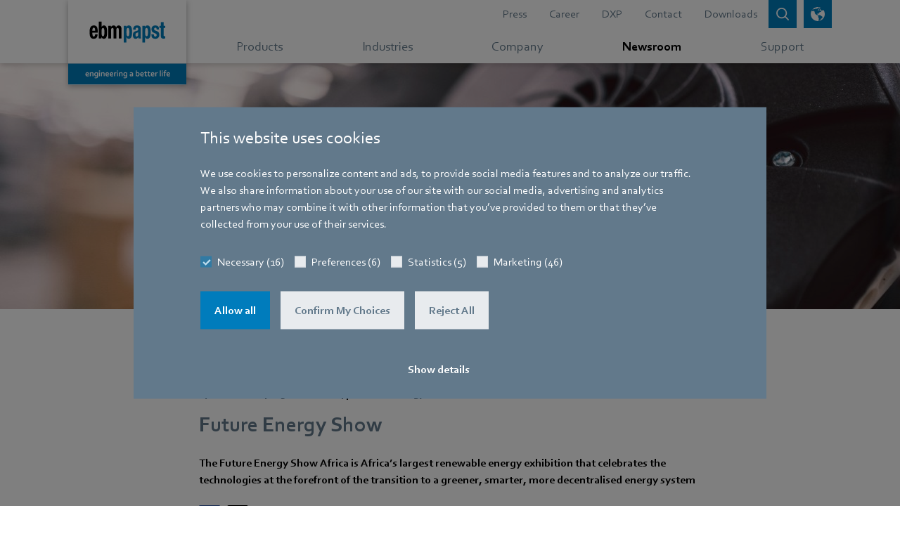

--- FILE ---
content_type: text/html;charset=utf-8
request_url: https://www.ebmpapst.com/de/en/newsroom/events/2024/future-energy-show.html
body_size: 28444
content:

<!DOCTYPE HTML>






<html id="ebmpapst" lang="en" data-country="de" data-region="europe" data-site="ebm-papst">

  <head>
    
  <meta charset="UTF-8"/>
  <title>Future Energy Show</title>

  
  <script defer="defer" type="text/javascript" src="/.rum/@adobe/helix-rum-js@%5E2/dist/rum-standalone.js"></script>
<link rel="canonical" href="https://www.ebmpapst.com/de/en/newsroom/events/2024/future-energy-show.html"/>

  
    <link rel="alternate" hreflang="x-default" href="https://www.ebmpapst.com/de/en/newsroom/events/2024/future-energy-show.html"/>
  

  
    <link rel="alternate" hreflang="de" href="https://www.ebmpapst.com/de/de/newsroom/events/2024/future-energy-show.html"/>
  
    <link rel="alternate" hreflang="de-at" href="https://www.ebmpapst.com/at/de/newsroom/events/2024/future-energy-show.html"/>
  
    <link rel="alternate" hreflang="de-ch" href="https://www.ebmpapst.com/ch/de/newsroom/events/2024/future-energy-show.html"/>
  
    <link rel="alternate" hreflang="de-de" href="https://www.ebmpapst.com/de/de/newsroom/events/2024/future-energy-show.html"/>
  
    <link rel="alternate" hreflang="en" href="https://www.ebmpapst.com/de/en/newsroom/events/2024/future-energy-show.html"/>
  
    <link rel="alternate" hreflang="en-ae" href="https://www.ebmpapst.com/ae/en/newsroom/events/2024/future-energy-show.html"/>
  
    <link rel="alternate" hreflang="en-at" href="https://www.ebmpapst.com/at/en/newsroom/events/2024/future-energy-show.html"/>
  
    <link rel="alternate" hreflang="en-de" href="https://www.ebmpapst.com/de/en/newsroom/events/2024/future-energy-show.html"/>
  
    <link rel="alternate" hreflang="en-gb" href="https://www.ebmpapst.com/gb/en/newsroom/events/2024/future-energy-show.html"/>
  

  
  <meta http-equiv="Content-Security-Policy" content="child-src data: blob: https://www2.ebmpapst.com https://documentcloud.adobe.com https://www.outdooractive.com https://www.facebook.com vars.hotjar.com *.bing.com https://sketchfab.com *.matterport.com *.googleapis.com *.gstatic.com *.virtualearth.net *.googletagmanager.com *.corporate.tube *.youtube.com *.youtube-nocookie.com *.google.com *.cookiebot.com *.video-cdn.net *.bitmovin.com *.akamaihd.net *.google-analytics.com *.googleadservices.com *.doubleclick.net https://workforcenow.adp.com https://synerg.adp.com https://copilotstudio.microsoft.com/environments/9b7076ff-700a-e99e-b77f-cdfb6878105e/; default-src &#39;self&#39; https://search.ebmpapst.com https://search.ebmpapst.com.cn https://ecodesigns.ebmpapst.com https://viewlicense.adobe.io wss://socket.tidio.co/ https://api-v2.tidio.co https://sentry.tidio.co https://content.hotjar.io https://cdn.linkedin.oribi.io wss://*.hotjar.com *.hotjar.com *.curator.io *.bing.com https://atlas.microsoft.com *.googleapis.com *.gstatic.com https://cdn.trustedparts.com https://api.trustedparts.com https://dd.trustedparts.com *.virtualearth.net *.googletagmanager.com *.youtube.com *.youtube-nocookie.com *.google.com *.cookiebot.com *.video-cdn.net *.bitmovin.com *.akamaihd.net https://hm.baidu.com *.google-analytics.com *.googleadservices.com *.doubleclick.net in.hotjar.com vc.hotjar.io https://px.ads.linkedin.com https://workforcenow.adp.com https://synerg.adp.com https://bat.bing.net &#39;unsafe-inline&#39;; font-src * data:; img-src &#39;self&#39; data: blob: https://www.ebmpapst.com px.ads.linkedin.com data: *; media-src * blob:; script-src &#39;self&#39; https://www.outdooractive.com https://cdnjs.cloudflare.com/ajax/libs/OverlappingMarkerSpiderfier/1.0.3/oms.min.js https://documentcloud.adobe.com https://atlas.microsoft.com *.bing.com pi.pardot.com https://www2.ebmpapst.com https://hm.baidu.com connect.facebook.net cdn.trustedparts.com https://dd.trustedparts.com/tags.js *.googleapis.com static.hotjar.com script.hotjar.com code.tidio *.gstatic.com *.curator.io *.virtualearth.net *.googletagmanager.com snap.licdn.com *.youtube.com *.youtube-nocookie.com code.tidio.co widget-v4.tidiochat.com *.google.com *.cookiebot.com *.video-cdn.net *.bitmovin.com *.akamaihd.net *.google-analytics.com *.googleadservices.com *.doubleclick.net https://workforcenow.adp.com https://synerg.adp.com &#39;unsafe-eval&#39; &#39;unsafe-inline&#39; data: blob:;"/>
  
  <meta name="template" content="events-details-template"/>
  <link rel="icon" type="image/x-icon" href="/etc.clientlibs/ebmpapst/clientlibs/clientlib-site/resources/favicon/48_48.ico" size="48x48"/>
  <link rel="icon" type="image/svg+xml" href="/etc.clientlibs/ebmpapst/clientlibs/clientlib-site/resources/favicon/favicon.svg" size="any"/>

  <meta name="viewport" content="width=device-width, initial-scale=1.0"/>
  <meta name="format-detection" content="telephone=no"/>
  
  

  
  

  
  

  
  <meta property="og:image" content="https://www.ebmpapst.com/content/dam/ebm-papst/events/europe/Bild1.png"/>

  

  
    
    
<link rel="stylesheet" href="/etc.clientlibs/ebmpapst/clientlibs/clientlib-dependencies.lc-c2a08be0dd3134f135080516fe13ab2f-lc.min.css" type="text/css">




    
    
    
<link rel="stylesheet" href="/etc.clientlibs/ebmpapst/clientlibs/clientlib-site.lc-e90958cf9e8777fd0e7a90ab2d4c30e4-lc.min.css" type="text/css">





  
    
    

    

    
    
    

  

    
      <script>(function (w, d, s, l, i) {w[l] = w[l] || []; w[l].push({ 'gtm.start': new Date().getTime(), event: 'gtm.js' }); var f = d.getElementsByTagName(s)[0],j = d.createElement(s), dl = l != 'dataLayer' ? '&l=' + l : ''; j.async = true; j.defer = true; j.src ='https://www.googletagmanager.com/gtm.js?id=' + i + dl; f.parentNode.insertBefore(j, f);})(window, document, 'script', 'dataLayer', 'GTM-PVPM2XW');</script>
    
    
    <link rel="preconnect" href="https://www2.ebmpapst.com"/>
    <link rel="preconnect" href="https://pi.pardot.com"/>
    <link rel="apple-touch-icon" href="/etc.clientlibs/ebmpapst/clientlibs/clientlib-site/resources/favicon/192_192.png"/>
  </head>

  <body class="page basicpage">
    
    <!-- Google Tag Manager (noscript) -->
    <noscript><iframe src="https://www.googletagmanager.com/ns.html?id=GTM-PVPM2XW" height="0" width="0" style="display:none;visibility:hidden" aria-hidden="true"></iframe></noscript>
    <!-- End Google Tag Manager (noscript) -->

    
    <input type="hidden" id="currentPageUrl" value="/content/ebm-papst/europe/de/en/newsroom/events/2024/future-energy-show"/>
    <input type="hidden" id="ebmpapst-solrSiteUrl" value="https://search.ebmpapst.com/solr/ebmpapst"/>
    <input type="hidden" id="ebmpapst-solrContentFragmentsUrl" value="https://search.ebmpapst.com/solr/contentfragments"/>
    <input type="hidden" id="ebmpapst-solrProductsUrl" value="https://search.ebmpapst.com/solr/products"/>
    <input type="hidden" id="ebmpapst-productImageAndFileDataBaseUrl" value="https://img.ebmpapst.com/products/"/>
    <input type="hidden" id="ebmpapst-productInstructionFileUrl" value="https://img.ebmpapst.com/products/manuals/"/>
    <input type="hidden" id="pdfviewer-clientid" value="9647a8f73b4349bc9565ee4e34c2454c"/>
    
    
      
	


<div class="aem-Grid aem-Grid--12 aem-Grid--default--12 ">
    
    <div class="header aem-GridColumn aem-GridColumn--default--12"><div class="fixed-top navigations-wrapper-top author-nav">
    <div class="search_flyout">


<div>
	<ebm-search-flyout role="search" search-path="/content/ebm-papst/europe/de/en/search-results" solr-url="https://search.ebmpapst.com/solr/ebmpapst" solr-collections="ebmpapst,products" i18n="{&#34;Overlay background for search bar&#34;:&#34;overlay background for search bar&#34;,&#34;Search whole site&#34;:&#34;Search whole site&#34;,&#34;Close search bar&#34;:&#34;close search bar&#34;,&#34;Insert search term&#34;:&#34;Insert search term&#34;,&#34;Search&#34;:&#34;Search whole site&#34;,&#34;Search whole site for&#34;:&#34;Search whole site for&#34;}"></ebm-search-flyout>
</div>
</div>

    <div class="language_picker"><div>
    <ebm-language-picker i18n="{&#34;LanguagePickerLabel&#34;:&#34;Choose your region, country and language&#34;,&#34;LanguagePickerApply&#34;:&#34;Apply&#34;,&#34;RegionLabel&#34;:&#34;Select Region&#34;,&#34;Possibility to select region, country and language for website&#34;:&#34;Possibility to select region, country and language for website&#34;,&#34;Server down, Please try again later&#34;:&#34;Server down, Please try again later&#34;,&#34;Close&#34;:&#34;Close&#34;,&#34;CountryLabel&#34;:&#34;Select Country&#34;,&#34;LanguageLabel&#34;:&#34;Select Language&#34;,&#34;Language picker&#34;:&#34;Language picker&#34;}" request-url="https://www.ebmpapst.com/content/ebm-papst/europe/de/en/newsroom/events/2024/future-energy-show.html"></ebm-language-picker>
</div>
</div>

    <nav aria-label="Main Menu" class="navbar-main nav-flyout-root navbar-expand-md navbar-overflow-y navbar-light bg-white p-0">
        <div class="container">
            <div class="logo"><div class="navbar-brand">
    
        <a href="/de/en/home.html" aria-label="Back to home page">
            <picture>
                <source media="(min-width: 768px)" srcset="/content/dam/ebm-papst/template/ebmpapst_logobox_claim_2021_rgb.svg"/>
                <source media="(min-width: 280px)" srcset="/content/dam/ebm-papst/template/ebm-papst_logobox.svg"/>
                <img class="img-fluid" src="/content/dam/ebm-papst/template/ebmpapst_logobox_claim_2021_rgb.svg" alt="logo"/>
            </picture>
        </a>
     
</div>


</div>

            <div class="headerlinks header_links"><div class="navbar-meta d-md-flex justify-content-end text-right">
	
        <ul class="nav-meta navbar-nav position-static justify-content-end flex-grow-1 mr-auto">
			
				
					<li class="nav-item">
						
							<a class="nav-link" aria-label="Go to page about Press" href="/de/en/newsroom/news.html">Press</a>
						
						
					</li>
				
			
				
					<li class="nav-item">
						
						
							<a aria-label="Redirect to external page Career" target="_blank" class="nav-link" href="https://career.ebmpapst.com/en/home.html">Career</a>
						
					</li>
				
			
				
					<li class="nav-item">
						
						
							<a aria-label="Redirect to external page DXP" target="_blank" class="nav-link" href="https://www.ebmpapst.events/en">DXP</a>
						
					</li>
				
			
				
					<li class="nav-item">
						
							<a class="nav-link" aria-label="Go to page about Contact" href="/de/en/support/contact.html">Contact</a>
						
						
					</li>
				
			
				
					<li class="nav-item">
						
							<a class="nav-link" aria-label="Go to page about Downloads" href="/de/en/support/downloads.html">Downloads</a>
						
						
					</li>
				
			
		</ul>
	
	<button id="btn-search-clicked" class="btn btn-sm btn-primary icon-btn shadow-none icon-search " data-toggle="collapse" data-target="#searchFlyout, #searchBackdrop" aria-label="Open search bar" aria-expanded="false">
		<span class="icon-btn-tooltip" title="Search"></span>
	</button>
	<button id="btn-language-picker" class="btn btn-sm btn-primary icon-btn shadow-none icon-globe ml-2 " data-toggle="collapse" data-target=".multi-collapse" aria-controls="language-picker pickerBackdrop" aria-expanded="false" aria-label="open language picker">
		<span class="icon-btn-tooltip" title="Language picker"></span>
	</button>
	<button id="btn-navbar-toggler" class="btn btn-sm icon-btn navbar-toggler ml-2 collapsed" data-toggle="collapse" data-target="#navCollapse" aria-controls="navCollapse" aria-expanded="false" aria-label="Open main menu">
		<span class="icn-bar "></span>
		<span class="icn-bar "></span>
		<span class="icn-bar "></span>
	</button>
</div>
</div>

        </div>
        <div class="mainnavigation main_navigation">

    <div class="nav-main" data-highlight="Newsroom">
        <div class="container clearfix">
            <div class="collapse navbar-collapse pb-9 pb-md-0" id="navCollapse">
                <div class="d-flex flex-column flex-grow-1">
                    <div class="navbar-nav">
                        <ul class="navbar-nav justify-content-around flex-grow-1 mr-md-auto">
                            
                                
                                    <li class="nav-item">
                                        <a class="nav-link listed-item listed-item-sm-down" href="/de/en/products.html" aria-label="Go to menu about Products" data-toggle="nav-flyout" data-flyout="6-products">
                                            <div class="flex-fill d-block text-nowrap pl-3 pl-md-0">
                                                Products
                                            </div>
                                        </a>
                                    </li>
                                
                                
                            
                                
                                    <li class="nav-item">
                                        <a class="nav-link listed-item listed-item-sm-down" href="/de/en/industries.html" aria-label="Go to menu about Industries" data-toggle="nav-flyout" data-flyout="6-industries">
                                            <div class="flex-fill d-block text-nowrap pl-3 pl-md-0">
                                                Industries
                                            </div>
                                        </a>
                                    </li>
                                
                                
                            
                                
                                    <li class="nav-item">
                                        <a class="nav-link listed-item listed-item-sm-down" href="/de/en/company.html" aria-label="Go to menu about Company" data-toggle="nav-flyout" data-flyout="6-company">
                                            <div class="flex-fill d-block text-nowrap pl-3 pl-md-0">
                                                Company
                                            </div>
                                        </a>
                                    </li>
                                
                                
                            
                                
                                    <li class="nav-item">
                                        <a class="nav-link listed-item listed-item-sm-down" href="/de/en/newsroom.html" aria-label="Go to menu about Newsroom" data-toggle="nav-flyout" data-flyout="6-newsroom">
                                            <div class="flex-fill d-block text-nowrap pl-3 pl-md-0">
                                                Newsroom
                                            </div>
                                        </a>
                                    </li>
                                
                                
                            
                                
                                    <li class="nav-item">
                                        <a class="nav-link listed-item listed-item-sm-down" href="/de/en/support.html" aria-label="Go to menu about Support" data-toggle="nav-flyout" data-flyout="6-support">
                                            <div class="flex-fill d-block text-nowrap pl-3 pl-md-0">
                                                Support
                                            </div>
                                        </a>
                                    </li>
                                
                                
                            
                        </ul>
                    </div>
                    <div class="d-md-none my-4">
                        
                            <ul class="nav-meta navbar-nav justify-content-end flex-grow-1 mr-auto">
                                
                                    
                                        <li class="nav-item">
                                            <a class="nav-link listed-item" aria-label="Header link goes to Press" href="/de/en/newsroom/news.html" role="button">
                                                <div class="flex-fill d-block pl-3 ">Press</div>
                                            </a>
                                        </li>
                                    
                                
                                    
                                        <li class="nav-item">
                                            <a target="_blank" class="nav-link listed-item" aria-label="Header link goes to Career" href="https://career.ebmpapst.com/en/home.html">
                                                <div class="flex-fill d-block pl-3 icon-ext-link">Career</div>
                                            </a>
                                        </li>
                                    
                                
                                    
                                        <li class="nav-item">
                                            <a target="_blank" class="nav-link listed-item" aria-label="Header link goes to DXP" href="https://www.ebmpapst.events/en.html">
                                                <div class="flex-fill d-block pl-3 icon-ext-link">DXP</div>
                                            </a>
                                        </li>
                                    
                                
                                    
                                        <li class="nav-item">
                                            <a class="nav-link listed-item" aria-label="Header link goes to Contact" href="/de/en/support/contact.html" role="button">
                                                <div class="flex-fill d-block pl-3 ">Contact</div>
                                            </a>
                                        </li>
                                    
                                
                                    
                                        <li class="nav-item">
                                            <a class="nav-link listed-item" aria-label="Header link goes to Downloads" href="/de/en/support/downloads.html" role="button">
                                                <div class="flex-fill d-block pl-3 ">Downloads</div>
                                            </a>
                                        </li>
                                    
                                
                            </ul>
                        
                    </div>
                </div>
            </div>
        </div>
    </div>
    
    		
			
    
    
    
    		
			
    
    
    
    		
			
    
    
    
    
   
			
			
    
    
    
    
   
	

    
        <div data-flyout-parent="6-products" data-flyout="7-compact-fans" id="flyout-6-products-7-compact-fans" class="nav-flyout nav-flyout-sub">
            <div class="container pb-9 pb-md-0">
                <button aria-label="Close navigation menu" class="close btn-secondary btn-sm icon-btn d-none d-md-block shadow-none ml-3" data-toggle="nav-flyout"></button>
                <div class="navbar align-items-end px-0 pt-4 pb-3">
                    <div class="flex-grow-1 flex-shrink-0" style="flex-basis:0%;">
                        
                            <div class="d-inline-block">
                                <button aria-label="Go back to previous navigation page" data-toggle="nav-flyout" class="navigationFlyoutBackButton icon-left icon-pre">Back</button>
                                <span class="px-2">|</span>
                            </div>
                        
                        
                        <span>Compact fans</span>
                    </div>
                </div>
                <div class="row">
                    
                        <div class="col-12 col-lg-8 mb-2">
                            <!--  these cols necessary, when teaser column ('aside') is used, else 'col-12 mb-2' -->
                            <div class="row">
                                <div class="col-12 mb-3">
                                    <a href="/de/en/products/compact-fans.html" aria-label="Go to page about Overview of compact fans" class="nav-title nav-title-background">Overview of compact fans</a>
                                </div>
                                <div class="col-12">
                                    <!-- 'listed-items-2-in-row'-class necessary, when teaser column ('aside') is used, else we suggest to use 'listed-items-3-in-row' -->
                                    <div class="listed-items listed-items-2-in-row d-flex flex-wrap align-items-start align-content-start">
                                        
                                            
                                            
                                            
                                                
                                                
                                                    <a class="listed-item " aria-label="Go to page about Compact axial fans" href="/de/en/products/compact-fans/axial-compact-fans.html">
                                                        
                                                            <div class="visual-wrapper d-md-block ">
                                                                
                                                                    <picture class="lozad img-fluid" style="display: block; min-height: 1rem" data-iesrc="/content/dam/ebm-papst/products/compact-fans/axial-compact-fans/AxiEco-200.png" data-alt="AxiEco 200">
                                                                        <source media="(min-width: 768px)" srcset="/content/dam/ebm-papst/products/compact-fans/axial-compact-fans/AxiEco-200.80.80.center.false.png"/>
                                                                        <source media="(min-width: 300px)" srcset="/content/dam/ebm-papst/products/compact-fans/axial-compact-fans/AxiEco-200.60.60.center.false.png"/>
                                                                        <img src="/content/dam/ebm-papst/products/compact-fans/axial-compact-fans/AxiEco-200.png" alt="AxiEco 200"/>
                                                                    </picture>
                                                                
                                                                
                                                            </div>
                                                        
                                                        <div class="flex-fill d-block px-2 py-2 ">
                                                            Compact axial fans
                                                        </div>
                                                    </a>
                                                
                                            
                                        
                                            
                                            
                                            
                                                
                                                
                                                    <a class="listed-item " aria-label="Go to page about Compact centrifugal fans" href="/de/en/products/compact-fans/centrifugal-compact-fans.html">
                                                        
                                                            <div class="visual-wrapper d-md-block ">
                                                                
                                                                    <picture class="lozad img-fluid" style="display: block; min-height: 1rem" data-iesrc="/content/dam/ebm-papst/products/compact-fans/centrifugal-compact-fans/radical-dc-product-feature.png" data-alt="Radical DC">
                                                                        <source media="(min-width: 768px)" srcset="/content/dam/ebm-papst/products/compact-fans/centrifugal-compact-fans/radical-dc-product-feature.80.80.center.false.png"/>
                                                                        <source media="(min-width: 300px)" srcset="/content/dam/ebm-papst/products/compact-fans/centrifugal-compact-fans/radical-dc-product-feature.60.60.center.false.png"/>
                                                                        <img src="/content/dam/ebm-papst/products/compact-fans/centrifugal-compact-fans/radical-dc-product-feature.png" alt="Radical DC"/>
                                                                    </picture>
                                                                
                                                                
                                                            </div>
                                                        
                                                        <div class="flex-fill d-block px-2 py-2 ">
                                                            Compact centrifugal fans
                                                        </div>
                                                    </a>
                                                
                                            
                                        
                                    </div>
                                </div>
                            </div>
                        </div>
                        <aside class="col-lg-4 justify-content-center nav-flyout-aside">
                            <div class="card-deck">
                                <div class="card backgroundcolor-yellow text-white card-img-isolated ">
                                    
                                        
                                            <a class="card-linked card-img-wrapper" aria-label="Teaser entry links to Need data center cooling for the AI age?" href="/de/en/campaigns/industry-campaigns/data-center.html">
                                                <div class="card-img-top d-flex h-100 align-items-center">
                                                    
                                                        <picture class="lozad img-fluid" style="display: block; min-height: 1rem" data-iesrc="/content/dam/ebm-papst/campaigns/industry-campaigns/data-center/data-center-cover-image.jpeg" data-alt="Data center cover image">
                                                            <source media="(min-width: 768px)" srcset="/content/dam/ebm-papst/campaigns/industry-campaigns/data-center/data-center-cover-image.342.140.center.false.jpeg"/>
                                                            <source media="(min-width: 400px)" srcset="/content/dam/ebm-papst/campaigns/industry-campaigns/data-center/data-center-cover-image.442.140.center.false.jpeg"/>
                                                            <source media="(min-width: 300px)" srcset="/content/dam/ebm-papst/campaigns/industry-campaigns/data-center/data-center-cover-image.342.140.center.false.jpeg"/>
                                                            <img src="/content/dam/ebm-papst/campaigns/industry-campaigns/data-center/data-center-cover-image.jpeg" alt="DiaForce 40 and RVE45"/>
                                                        </picture>
                                                    
                                                    
                                                </div>
                                            </a>
                                        
                                        
                                    
                                    
                                        <div class="card-body-wrapper">
                                            
                                                <a href="/de/en/campaigns/industry-campaigns/data-center.html" class="card-linked" aria-label="Go to page about Need data center cooling for the AI age?">
                                                    <div class="card-body card-body-short">
                                                        
                                                            <p class="card-flagline line-height-sm">Need data center cooling for the AI age?</p>
                                                        
                                                        
                                                            <span class="h5 card-title icon-more ellipsis-3-lines">
                                                                Explore in-row, RDHx and more solutions from ebm‑papst. </span>
                                                        
                                                    </div>
                                                </a>
                                            
                                            
                                        </div>
                                    
                                </div>
                                
                                    <div class="card backgroundcolor-light-green text-white card-teaser-no-img">
                                        <div class="card-body-wrapper">
                                            
                                                <a href="/de/en/campaigns/product-campaigns/compact-fans/diaforce.html" class="card-linked" aria-label="Go to page about The new DiaForce diagonal compact fans.">
                                                    <div class="card-body card-body-short">
                                                        
                                                            <p class="card-flagline line-height-sm">The new DiaForce diagonal compact fans.</p>
                                                        
                                                        
                                                            <span class="h5 card-title icon-more ellipsis-3-lines">
                                                                Force that can hardly be restrained</span>
                                                        
                                                    </div>
                                                </a>
                                            
                                            
                                        </div>
                                    </div>
                                
                            </div>
                        </aside>
                    
                    
                </div>
            </div>
        </div>
    
   
			
			
    
    
    
    
   
			
			
    
    
    
    
   
			
			
    
    
    
    
   
			
			
    
    
    
    		
			
    
    
    
    
   
			
			
    
    
    
    
   
			
			
    
    
    
    
   
			
			
    
    
    
    
   
			
			
    
    
    
    
   
			
			
    
    
    
    
   
			
			
    
    
    
    
   
			
			
    
    
    
    
   
	

    
        <div data-flyout-parent="6-products" data-flyout="7-blowers" id="flyout-6-products-7-blowers" class="nav-flyout nav-flyout-sub">
            <div class="container pb-9 pb-md-0">
                <button aria-label="Close navigation menu" class="close btn-secondary btn-sm icon-btn d-none d-md-block shadow-none ml-3" data-toggle="nav-flyout"></button>
                <div class="navbar align-items-end px-0 pt-4 pb-3">
                    <div class="flex-grow-1 flex-shrink-0" style="flex-basis:0%;">
                        
                            <div class="d-inline-block">
                                <button aria-label="Go back to previous navigation page" data-toggle="nav-flyout" class="navigationFlyoutBackButton icon-left icon-pre">Back</button>
                                <span class="px-2">|</span>
                            </div>
                        
                        
                        <span>Blowers</span>
                    </div>
                </div>
                <div class="row">
                    
                        <div class="col-12 col-lg-8 mb-2">
                            <!--  these cols necessary, when teaser column ('aside') is used, else 'col-12 mb-2' -->
                            <div class="row">
                                <div class="col-12 mb-3">
                                    <a href="/de/en/products/blowers.html" aria-label="Go to page about Overview of blowers" class="nav-title nav-title-background">Overview of blowers</a>
                                </div>
                                <div class="col-12">
                                    <!-- 'listed-items-2-in-row'-class necessary, when teaser column ('aside') is used, else we suggest to use 'listed-items-3-in-row' -->
                                    <div class="listed-items listed-items-2-in-row d-flex flex-wrap align-items-start align-content-start">
                                        
                                            
                                            
                                            
                                                
                                                
                                                    <a class="listed-item " aria-label="Go to page about Gas blowers" href="/de/en/products/blowers/gas-blowers.html">
                                                        
                                                            <div class="visual-wrapper d-md-block ">
                                                                
                                                                    <picture class="lozad img-fluid" style="display: block; min-height: 1rem" data-iesrc="/content/dam/ebm-papst/products/blowers/gas-blowers/gas-blowers.png" data-alt="gas blowers">
                                                                        <source media="(min-width: 768px)" srcset="/content/dam/ebm-papst/products/blowers/gas-blowers/gas-blowers.80.80.center.false.png"/>
                                                                        <source media="(min-width: 300px)" srcset="/content/dam/ebm-papst/products/blowers/gas-blowers/gas-blowers.60.60.center.false.png"/>
                                                                        <img src="/content/dam/ebm-papst/products/blowers/gas-blowers/gas-blowers.png" alt="gas blowers"/>
                                                                    </picture>
                                                                
                                                                
                                                            </div>
                                                        
                                                        <div class="flex-fill d-block px-2 py-2 ">
                                                            Gas blowers
                                                        </div>
                                                    </a>
                                                
                                            
                                        
                                            
                                            
                                            
                                                
                                                
                                                    <a class="listed-item " aria-label="Go to page about Blowers for blue flame burners" href="/de/en/products/blowers/blowers-for-blue-flame-burners.html">
                                                        
                                                            <div class="visual-wrapper d-md-block ">
                                                                
                                                                    <picture class="lozad img-fluid" style="display: block; min-height: 1rem" data-iesrc="/content/dam/ebm-papst/products/blowers/blowers-for-blueflameburner/blowers-for-blue-flame-burners.png" data-alt="blowers for blue flame burners">
                                                                        <source media="(min-width: 768px)" srcset="/content/dam/ebm-papst/products/blowers/blowers-for-blueflameburner/blowers-for-blue-flame-burners.80.80.center.false.png"/>
                                                                        <source media="(min-width: 300px)" srcset="/content/dam/ebm-papst/products/blowers/blowers-for-blueflameburner/blowers-for-blue-flame-burners.60.60.center.false.png"/>
                                                                        <img src="/content/dam/ebm-papst/products/blowers/blowers-for-blueflameburner/blowers-for-blue-flame-burners.png" alt="blowers for blue flame burners"/>
                                                                    </picture>
                                                                
                                                                
                                                            </div>
                                                        
                                                        <div class="flex-fill d-block px-2 py-2 ">
                                                            Blowers for blue flame burners
                                                        </div>
                                                    </a>
                                                
                                            
                                        
                                            
                                            
                                            
                                                
                                                
                                                    <a class="listed-item " aria-label="Go to page about Circulation blowers" href="/de/en/products/blowers/circulation-blower.html">
                                                        
                                                            <div class="visual-wrapper d-md-block ">
                                                                
                                                                    <picture class="lozad img-fluid" style="display: block; min-height: 1rem" data-iesrc="/content/dam/ebm-papst/products/blowers/circulation-blowers/circulation-blowers.png" data-alt="circulation blowers">
                                                                        <source media="(min-width: 768px)" srcset="/content/dam/ebm-papst/products/blowers/circulation-blowers/circulation-blowers.80.80.center.false.png"/>
                                                                        <source media="(min-width: 300px)" srcset="/content/dam/ebm-papst/products/blowers/circulation-blowers/circulation-blowers.60.60.center.false.png"/>
                                                                        <img src="/content/dam/ebm-papst/products/blowers/circulation-blowers/circulation-blowers.png" alt="circulation blowers"/>
                                                                    </picture>
                                                                
                                                                
                                                            </div>
                                                        
                                                        <div class="flex-fill d-block px-2 py-2 ">
                                                            Circulation blowers
                                                        </div>
                                                    </a>
                                                
                                            
                                        
                                            
                                            
                                            
                                                
                                                
                                                    <a class="listed-item " aria-label="Go to page about Process air blowers" href="/de/en/products/blowers/process-air-blowers.html">
                                                        
                                                            <div class="visual-wrapper d-md-block ">
                                                                
                                                                    <picture class="lozad img-fluid" style="display: block; min-height: 1rem" data-iesrc="/content/dam/ebm-papst/products/blowers/process-air-blowers/process-air-blowers.png" data-alt="process air blowers">
                                                                        <source media="(min-width: 768px)" srcset="/content/dam/ebm-papst/products/blowers/process-air-blowers/process-air-blowers.80.80.center.false.png"/>
                                                                        <source media="(min-width: 300px)" srcset="/content/dam/ebm-papst/products/blowers/process-air-blowers/process-air-blowers.60.60.center.false.png"/>
                                                                        <img src="/content/dam/ebm-papst/products/blowers/process-air-blowers/process-air-blowers.png" alt="process air blowers"/>
                                                                    </picture>
                                                                
                                                                
                                                            </div>
                                                        
                                                        <div class="flex-fill d-block px-2 py-2 ">
                                                            Process air blowers
                                                        </div>
                                                    </a>
                                                
                                            
                                        
                                            
                                            
                                            
                                                
                                                
                                                    <a class="listed-item " aria-label="Go to page about Blowers for solid-fuel burners" href="/de/en/products/blowers/blowers-for-solid-fuel-burners.html">
                                                        
                                                            <div class="visual-wrapper d-md-block ">
                                                                
                                                                    <picture class="lozad img-fluid" style="display: block; min-height: 1rem" data-iesrc="/content/dam/ebm-papst/products/blowers/blowers-for-solid-fuel-burners/blowers-for-solid-fuel-burners.png" data-alt="blowers for solid fuel burners">
                                                                        <source media="(min-width: 768px)" srcset="/content/dam/ebm-papst/products/blowers/blowers-for-solid-fuel-burners/blowers-for-solid-fuel-burners.80.80.center.false.png"/>
                                                                        <source media="(min-width: 300px)" srcset="/content/dam/ebm-papst/products/blowers/blowers-for-solid-fuel-burners/blowers-for-solid-fuel-burners.60.60.center.false.png"/>
                                                                        <img src="/content/dam/ebm-papst/products/blowers/blowers-for-solid-fuel-burners/blowers-for-solid-fuel-burners.png" alt="blowers for solid fuel burners"/>
                                                                    </picture>
                                                                
                                                                
                                                            </div>
                                                        
                                                        <div class="flex-fill d-block px-2 py-2 ">
                                                            Blowers for solid-fuel burners
                                                        </div>
                                                    </a>
                                                
                                            
                                        
                                            
                                            
                                            
                                                
                                                
                                                    <a class="listed-item " aria-label="Go to page about Blowers for fuel cells" href="/de/en/products/blowers/blowers-for-fuel-cell.html">
                                                        
                                                            <div class="visual-wrapper d-md-block ">
                                                                
                                                                    <picture class="lozad img-fluid" style="display: block; min-height: 1rem" data-iesrc="/content/dam/ebm-papst/products/blowers/blowers-for-fuel-cell/blowers-for-fuel-cells.png" data-alt="blowers for fuel cells">
                                                                        <source media="(min-width: 768px)" srcset="/content/dam/ebm-papst/products/blowers/blowers-for-fuel-cell/blowers-for-fuel-cells.80.80.center.false.png"/>
                                                                        <source media="(min-width: 300px)" srcset="/content/dam/ebm-papst/products/blowers/blowers-for-fuel-cell/blowers-for-fuel-cells.60.60.center.false.png"/>
                                                                        <img src="/content/dam/ebm-papst/products/blowers/blowers-for-fuel-cell/blowers-for-fuel-cells.png" alt="blowers for fuel cells"/>
                                                                    </picture>
                                                                
                                                                
                                                            </div>
                                                        
                                                        <div class="flex-fill d-block px-2 py-2 ">
                                                            Blowers for fuel cells
                                                        </div>
                                                    </a>
                                                
                                            
                                        
                                            
                                            
                                            
                                                
                                                
                                                    <a class="listed-item " aria-label="Go to page about Exhaust blowers" href="/de/en/products/blowers/exhaust-blowers.html">
                                                        
                                                            <div class="visual-wrapper d-md-block ">
                                                                
                                                                    <picture class="lozad img-fluid" style="display: block; min-height: 1rem" data-iesrc="/content/dam/ebm-papst/products/blowers/exhaust-blowers/exhaust-blowers.png" data-alt="exhaust blowers">
                                                                        <source media="(min-width: 768px)" srcset="/content/dam/ebm-papst/products/blowers/exhaust-blowers/exhaust-blowers.80.80.center.false.png"/>
                                                                        <source media="(min-width: 300px)" srcset="/content/dam/ebm-papst/products/blowers/exhaust-blowers/exhaust-blowers.60.60.center.false.png"/>
                                                                        <img src="/content/dam/ebm-papst/products/blowers/exhaust-blowers/exhaust-blowers.png" alt="exhaust blowers"/>
                                                                    </picture>
                                                                
                                                                
                                                            </div>
                                                        
                                                        <div class="flex-fill d-block px-2 py-2 ">
                                                            Exhaust blowers
                                                        </div>
                                                    </a>
                                                
                                            
                                        
                                            
                                            
                                            
                                                
                                                
                                                    <a class="listed-item " aria-label="Go to page about Drying blowers" href="/de/en/products/blowers/drying-fans.html">
                                                        
                                                            <div class="visual-wrapper d-md-block ">
                                                                
                                                                    <picture class="lozad img-fluid" style="display: block; min-height: 1rem" data-iesrc="/content/dam/ebm-papst/products/blowers/drying-fans/drying-fans.png" data-alt="drying fans">
                                                                        <source media="(min-width: 768px)" srcset="/content/dam/ebm-papst/products/blowers/drying-fans/drying-fans.80.80.center.false.png"/>
                                                                        <source media="(min-width: 300px)" srcset="/content/dam/ebm-papst/products/blowers/drying-fans/drying-fans.60.60.center.false.png"/>
                                                                        <img src="/content/dam/ebm-papst/products/blowers/drying-fans/drying-fans.png" alt="drying fans"/>
                                                                    </picture>
                                                                
                                                                
                                                            </div>
                                                        
                                                        <div class="flex-fill d-block px-2 py-2 ">
                                                            Drying blowers
                                                        </div>
                                                    </a>
                                                
                                            
                                        
                                    </div>
                                </div>
                            </div>
                        </div>
                        <aside class="col-lg-4 justify-content-center nav-flyout-aside">
                            <div class="card-deck">
                                <div class="card backgroundcolor-light-green text-white card-img-isolated ">
                                    
                                        
                                            <a class="card-linked card-img-wrapper" aria-label="Teaser entry links to The RadiFlex" href="/de/en/campaigns/product-campaigns/blowers/radiflex.html">
                                                <div class="card-img-top d-flex h-100 align-items-center">
                                                    
                                                        <picture class="lozad img-fluid" style="display: block; min-height: 1rem" data-iesrc="/content/dam/ebm-papst/campaigns/product-campaigns/blowers/radiflex/RadiFlex_produktbild-mit-hintergrund.jpg" data-alt="RadiFlex_produktbild-mit-hintergrund">
                                                            <source media="(min-width: 768px)" srcset="/content/dam/ebm-papst/campaigns/product-campaigns/blowers/radiflex/RadiFlex_produktbild-mit-hintergrund.342.140.center.false.jpg"/>
                                                            <source media="(min-width: 400px)" srcset="/content/dam/ebm-papst/campaigns/product-campaigns/blowers/radiflex/RadiFlex_produktbild-mit-hintergrund.442.140.center.false.jpg"/>
                                                            <source media="(min-width: 300px)" srcset="/content/dam/ebm-papst/campaigns/product-campaigns/blowers/radiflex/RadiFlex_produktbild-mit-hintergrund.342.140.center.false.jpg"/>
                                                            <img src="/content/dam/ebm-papst/campaigns/product-campaigns/blowers/radiflex/RadiFlex_produktbild-mit-hintergrund.jpg" alt="gas blowers"/>
                                                        </picture>
                                                    
                                                    
                                                </div>
                                            </a>
                                        
                                        
                                    
                                    
                                        <div class="card-body-wrapper">
                                            
                                                <a href="/de/en/campaigns/product-campaigns/blowers/radiflex.html" class="card-linked" aria-label="Go to page about The RadiFlex">
                                                    <div class="card-body card-body-short">
                                                        
                                                            <p class="card-flagline line-height-sm">The RadiFlex</p>
                                                        
                                                        
                                                            <span class="h5 card-title icon-more ellipsis-3-lines">
                                                                An economical, high-performance EC blower for all hoods.</span>
                                                        
                                                    </div>
                                                </a>
                                            
                                            
                                        </div>
                                    
                                </div>
                                
                                    <div class="card backgroundcolor-green text-white card-teaser-no-img">
                                        <div class="card-body-wrapper">
                                            
                                                <a href="/de/en/campaigns/product-campaigns/blowers/radimix.html" class="card-linked" aria-label="Go to page about RadiMix up to 150 kW">
                                                    <div class="card-body card-body-short">
                                                        
                                                            <p class="card-flagline line-height-sm">RadiMix up to 150 kW</p>
                                                        
                                                        
                                                            <span class="h5 card-title icon-more ellipsis-3-lines">
                                                                The ideal mix during combustion.</span>
                                                        
                                                    </div>
                                                </a>
                                            
                                            
                                        </div>
                                    </div>
                                
                            </div>
                        </aside>
                    
                    
                </div>
            </div>
        </div>
    
   
			
			
    
    
    
    
   
			
			
    
    
    
    		
			
    
    
    
    
   
			
			
    
    
    
    
   
	

    
        <div data-flyout-parent="6-products" data-flyout="7-motors" id="flyout-6-products-7-motors" class="nav-flyout nav-flyout-sub">
            <div class="container pb-9 pb-md-0">
                <button aria-label="Close navigation menu" class="close btn-secondary btn-sm icon-btn d-none d-md-block shadow-none ml-3" data-toggle="nav-flyout"></button>
                <div class="navbar align-items-end px-0 pt-4 pb-3">
                    <div class="flex-grow-1 flex-shrink-0" style="flex-basis:0%;">
                        
                            <div class="d-inline-block">
                                <button aria-label="Go back to previous navigation page" data-toggle="nav-flyout" class="navigationFlyoutBackButton icon-left icon-pre">Back</button>
                                <span class="px-2">|</span>
                            </div>
                        
                        
                        <span>Motors</span>
                    </div>
                </div>
                <div class="row">
                    
                        <div class="col-12 col-lg-8 mb-2">
                            <!--  these cols necessary, when teaser column ('aside') is used, else 'col-12 mb-2' -->
                            <div class="row">
                                <div class="col-12 mb-3">
                                    <a href="/de/en/products/motors.html" aria-label="Go to page about Overview of motors" class="nav-title nav-title-background">Overview of motors</a>
                                </div>
                                <div class="col-12">
                                    <!-- 'listed-items-2-in-row'-class necessary, when teaser column ('aside') is used, else we suggest to use 'listed-items-3-in-row' -->
                                    <div class="listed-items listed-items-2-in-row d-flex flex-wrap align-items-start align-content-start">
                                        
                                            
                                            
                                            
                                                
                                                
                                                    <a class="listed-item " aria-label="Go to page about EC external rotor motors" href="/de/en/products/motors/ec-external-rotor-motors.html">
                                                        
                                                            <div class="visual-wrapper d-md-block ">
                                                                
                                                                    <picture class="lozad img-fluid" style="display: block; min-height: 1rem" data-iesrc="/content/dam/ebm-papst/products/motors-and-drive-systems/ec-external-rotor-motor/ebmpapst_FanDrive_Front.png" data-alt="ebmpapst_FanDrive_Front">
                                                                        <source media="(min-width: 768px)" srcset="/content/dam/ebm-papst/products/motors-and-drive-systems/ec-external-rotor-motor/ebmpapst_FanDrive_Front.80.80.center.false.png"/>
                                                                        <source media="(min-width: 300px)" srcset="/content/dam/ebm-papst/products/motors-and-drive-systems/ec-external-rotor-motor/ebmpapst_FanDrive_Front.60.60.center.false.png"/>
                                                                        <img src="/content/dam/ebm-papst/products/motors-and-drive-systems/ec-external-rotor-motor/ebmpapst_FanDrive_Front.png" alt="ebmpapst_FanDrive_Front"/>
                                                                    </picture>
                                                                
                                                                
                                                            </div>
                                                        
                                                        <div class="flex-fill d-block px-2 py-2 ">
                                                            EC external rotor motors
                                                        </div>
                                                    </a>
                                                
                                            
                                        
                                            
                                            
                                            
                                                
                                                
                                                    <a class="listed-item " aria-label="Go to page about iQx refrigeration motor" href="/de/en/products/motors/iqx.html">
                                                        
                                                            <div class="visual-wrapper d-md-block ">
                                                                
                                                                    <picture class="lozad img-fluid" style="display: block; min-height: 1rem" data-iesrc="/content/dam/ebm-papst/products/motors-and-drive-systems/iqx/iqx-thumbnail.png" data-alt="iQx thumbnail">
                                                                        <source media="(min-width: 768px)" srcset="/content/dam/ebm-papst/products/motors-and-drive-systems/iqx/iqx-thumbnail.80.80.center.false.png"/>
                                                                        <source media="(min-width: 300px)" srcset="/content/dam/ebm-papst/products/motors-and-drive-systems/iqx/iqx-thumbnail.60.60.center.false.png"/>
                                                                        <img src="/content/dam/ebm-papst/products/motors-and-drive-systems/iqx/iqx-thumbnail.png" alt="iQx thumbnail"/>
                                                                    </picture>
                                                                
                                                                
                                                            </div>
                                                        
                                                        <div class="flex-fill d-block px-2 py-2 ">
                                                            iQx refrigeration motor
                                                        </div>
                                                    </a>
                                                
                                            
                                        
                                    </div>
                                </div>
                            </div>
                        </div>
                        <aside class="col-lg-4 justify-content-center nav-flyout-aside">
                            <div class="card-deck">
                                <div class="card backgroundcolor-light-green text-white card-img-isolated ">
                                    
                                        
                                            <a class="card-linked card-img-wrapper" aria-label="Teaser entry links to iQx - The next generation of motors" href="/de/en/products/motors/iqx.html">
                                                <div class="card-img-top d-flex h-100 align-items-center">
                                                    
                                                        <picture class="lozad img-fluid" style="display: block; min-height: 1rem" data-iesrc="/content/dam/ebm-papst/loc/europe/germany/digital-marketing/iqx/ebm-papst_iQx_header_v5.png" data-alt="ebm-papst_iQx_header_v5">
                                                            <source media="(min-width: 768px)" srcset="/content/dam/ebm-papst/loc/europe/germany/digital-marketing/iqx/ebm-papst_iQx_header_v5.342.140.center.false.png"/>
                                                            <source media="(min-width: 400px)" srcset="/content/dam/ebm-papst/loc/europe/germany/digital-marketing/iqx/ebm-papst_iQx_header_v5.442.140.center.false.png"/>
                                                            <source media="(min-width: 300px)" srcset="/content/dam/ebm-papst/loc/europe/germany/digital-marketing/iqx/ebm-papst_iQx_header_v5.342.140.center.false.png"/>
                                                            <img src="/content/dam/ebm-papst/loc/europe/germany/digital-marketing/iqx/ebm-papst_iQx_header_v5.png" alt="EC external rotor motor and iQx motor"/>
                                                        </picture>
                                                    
                                                    
                                                </div>
                                            </a>
                                        
                                        
                                    
                                    
                                        <div class="card-body-wrapper">
                                            
                                                <a href="/de/en/products/motors/iqx.html" class="card-linked" aria-label="Go to page about iQx - The next generation of motors">
                                                    <div class="card-body card-body-short">
                                                        
                                                            <p class="card-flagline line-height-sm">iQx - The next generation of motors</p>
                                                        
                                                        
                                                            <span class="h5 card-title icon-more ellipsis-3-lines">
                                                                Maximum flexibility, universally applicable, efficient and durable</span>
                                                        
                                                    </div>
                                                </a>
                                            
                                            
                                        </div>
                                    
                                </div>
                                
                                    <div class="card backgroundcolor-green text-white card-teaser-no-img">
                                        <div class="card-body-wrapper">
                                            
                                                <a href="/de/en/products/motors/ec-external-rotor-motors.html" class="card-linked" aria-label="Go to page about The first 24 kW EC motors:">
                                                    <div class="card-body card-body-short">
                                                        
                                                            <p class="card-flagline line-height-sm">The first 24 kW EC motors:</p>
                                                        
                                                        
                                                            <span class="h5 card-title icon-more ellipsis-3-lines">
                                                                DV280 EC-Motor: A green heart for large fans</span>
                                                        
                                                    </div>
                                                </a>
                                            
                                            
                                        </div>
                                    </div>
                                
                            </div>
                        </aside>
                    
                    
                </div>
            </div>
        </div>
    
   
			
			
    
    
    
    		
			
    
    
    
    
   
			
			
    
    
    
    		
			
    
    
    
    
   
			
			
    
    
    
    
   
			
			
    
    
    
    
   
			
			
    
    
    
    
   
			
			
    
    
    
    
   
			
			
    
    
    
    
   
			
			
    
    
    
    
   
			
			
    
    
    
    
   
			
			
    
    
    
    
   
			
			
    
    
    
    
   
			
			
    
    
    
    
   
			
			
    
    
    
    
   
			
			
    
    
    
    
   
			
			
    
    
    
    
   
			
			
    
    
    
    
   
			
			
    
    
    
    
   
			
			
    
    
    
    
   
			
			
    
    
    
    
   
			
			
    
    
    
    		
			
    
    
    
    
   
			
			
    
    
    
    
   
	

    
        <div data-flyout-parent="8-approved-controllers" data-flyout="9-Siemens" id="flyout-8-approved-controllers-9-Siemens" class="nav-flyout nav-flyout-sub">
            <div class="container pb-9 pb-md-0">
                <button aria-label="Close navigation menu" class="close btn-secondary btn-sm icon-btn d-none d-md-block shadow-none ml-3" data-toggle="nav-flyout"></button>
                <div class="navbar align-items-end px-0 pt-4 pb-3">
                    <div class="flex-grow-1 flex-shrink-0" style="flex-basis:0%;">
                        
                            <div class="d-inline-block">
                                <button aria-label="Go back to previous navigation page" data-toggle="nav-flyout" class="navigationFlyoutBackButton icon-left icon-pre">Back</button>
                                <span class="px-2">|</span>
                            </div>
                        
                        
                        <span>Siemens</span>
                    </div>
                </div>
                <div class="row">
                    
                    
                        <div class="col-12 mb-2">
                            <div class="row">
                                <div class="col-12 col-md-10 col-lg-8 mb-3">
                                    
                                        <a href="/de/en/products/control-electronics/approved-controllers/Siemens.html" aria-label="Go to page about Siemens" class="nav-title nav-title-background">Siemens</a>
                                    
                                    
                                </div>
                                <div class="col-12">
                                    <div class="listed-items listed-items-3-in-row d-flex flex-wrap align-items-start align-content-start">
                                        
                                            
                                            
                                            
                                                
                                                
                                                    <a class="listed-item " aria-label="Go to page about Siemens Building Technology Controller" href="/de/en/products/control-electronics/approved-controllers/Siemens/siemens-building-technology-controller.html">
                                                        
                                                            <div class="visual-wrapper d-md-block ">
                                                                
                                                                    <picture class="lozad img-fluid" style="display: block; min-height: 1rem" data-iesrc="/content/dam/ebm-papst/products/electronics/approved-controllers/SIEMENS_1.jpg" data-alt="Approved Controller">
                                                                        <source media="(min-width: 768px)" srcset="/content/dam/ebm-papst/products/electronics/approved-controllers/SIEMENS_1.80.80.center.false.jpg"/>
                                                                        <source media="(min-width: 300px)" srcset="/content/dam/ebm-papst/products/electronics/approved-controllers/SIEMENS_1.60.60.center.false.jpg"/>
                                                                        <img src="/content/dam/ebm-papst/products/electronics/approved-controllers/SIEMENS_1.jpg" alt="Approved Controller"/>
                                                                    </picture>
                                                                
                                                                
                                                            </div>
                                                        
                                                        <div class="flex-fill d-block px-2 py-2 ">
                                                            Siemens Building Technology Controller
                                                        </div>
                                                    </a>
                                                
                                            
                                        
                                            
                                            
                                            
                                                
                                                
                                                    <a class="listed-item " aria-label="Go to page about Siemens Factory Automation Controller" href="/de/en/products/control-electronics/approved-controllers/Siemens/siemens-factory-automation-controller.html">
                                                        
                                                            <div class="visual-wrapper d-md-block ">
                                                                
                                                                    <picture class="lozad img-fluid" style="display: block; min-height: 1rem" data-iesrc="/content/dam/ebm-papst/products/electronics/approved-controllers/SIEMENS_2_1.jpg" data-alt="Approved Controller">
                                                                        <source media="(min-width: 768px)" srcset="/content/dam/ebm-papst/products/electronics/approved-controllers/SIEMENS_2_1.80.80.center.false.jpg"/>
                                                                        <source media="(min-width: 300px)" srcset="/content/dam/ebm-papst/products/electronics/approved-controllers/SIEMENS_2_1.60.60.center.false.jpg"/>
                                                                        <img src="/content/dam/ebm-papst/products/electronics/approved-controllers/SIEMENS_2_1.jpg" alt="Approved Controller"/>
                                                                    </picture>
                                                                
                                                                
                                                            </div>
                                                        
                                                        <div class="flex-fill d-block px-2 py-2 ">
                                                            Siemens Factory Automation Controller
                                                        </div>
                                                    </a>
                                                
                                            
                                        
                                    </div>
                                </div>
                            </div>
                        </div>
                    
                </div>
            </div>
        </div>
    
   
			
			
    
    
    
    
   
			
			
    
    
    
    
   
			
			
    
    
    
    
   
			
			
    
    
    
    
   
			
			
    
    
    
    
   
	

    
        <div data-flyout-parent="7-control-electronics" data-flyout="8-approved-controllers" id="flyout-7-control-electronics-8-approved-controllers" class="nav-flyout nav-flyout-sub">
            <div class="container pb-9 pb-md-0">
                <button aria-label="Close navigation menu" class="close btn-secondary btn-sm icon-btn d-none d-md-block shadow-none ml-3" data-toggle="nav-flyout"></button>
                <div class="navbar align-items-end px-0 pt-4 pb-3">
                    <div class="flex-grow-1 flex-shrink-0" style="flex-basis:0%;">
                        
                            <div class="d-inline-block">
                                <button aria-label="Go back to previous navigation page" data-toggle="nav-flyout" class="navigationFlyoutBackButton icon-left icon-pre">Back</button>
                                <span class="px-2">|</span>
                            </div>
                        
                        
                        <span>Approved Controllers</span>
                    </div>
                </div>
                <div class="row">
                    
                        <div class="col-12 col-lg-8 mb-2">
                            <!--  these cols necessary, when teaser column ('aside') is used, else 'col-12 mb-2' -->
                            <div class="row">
                                <div class="col-12 mb-3">
                                    <a href="/de/en/products/control-electronics/approved-controllers.html" aria-label="Go to page about External “Third-Party” open-loop and closed-loop control devices" class="nav-title nav-title-background">External “Third-Party” open-loop and closed-loop control devices</a>
                                </div>
                                <div class="col-12">
                                    <!-- 'listed-items-2-in-row'-class necessary, when teaser column ('aside') is used, else we suggest to use 'listed-items-3-in-row' -->
                                    <div class="listed-items listed-items-2-in-row d-flex flex-wrap align-items-start align-content-start">
                                        
                                            
                                            
                                            
                                                
                                                
                                                    <a class="listed-item " aria-label="Go to page about Airios" href="/de/en/products/control-electronics/approved-controllers/airios.html">
                                                        
                                                            <div class="visual-wrapper d-md-block ">
                                                                
                                                                    <picture class="lozad img-fluid" style="display: block; min-height: 1rem" data-iesrc="/content/dam/ebm-papst/products/electronics/approved-controllers/Airios_logo_klein.jpg" data-alt="Airios">
                                                                        <source media="(min-width: 768px)" srcset="/content/dam/ebm-papst/products/electronics/approved-controllers/Airios_logo_klein.80.80.center.false.jpg"/>
                                                                        <source media="(min-width: 300px)" srcset="/content/dam/ebm-papst/products/electronics/approved-controllers/Airios_logo_klein.60.60.center.false.jpg"/>
                                                                        <img src="/content/dam/ebm-papst/products/electronics/approved-controllers/Airios_logo_klein.jpg" alt="Airios"/>
                                                                    </picture>
                                                                
                                                                
                                                            </div>
                                                        
                                                        <div class="flex-fill d-block px-2 py-2 ">
                                                            Airios
                                                        </div>
                                                    </a>
                                                
                                            
                                        
                                            
                                            
                                            
                                                
                                                
                                                    <a class="listed-item " aria-label="Go to page about Arthur Grillo" href="/de/en/products/control-electronics/approved-controllers/arthur-grillo.html">
                                                        
                                                            <div class="visual-wrapper d-md-block ">
                                                                
                                                                    <picture class="lozad img-fluid" style="display: block; min-height: 1rem" data-iesrc="/content/dam/ebm-papst/products/electronics/approved-controllers/Arthur_Grillo.png" data-alt="Arthur_Grillo">
                                                                        <source media="(min-width: 768px)" srcset="/content/dam/ebm-papst/products/electronics/approved-controllers/Arthur_Grillo.80.80.center.false.png"/>
                                                                        <source media="(min-width: 300px)" srcset="/content/dam/ebm-papst/products/electronics/approved-controllers/Arthur_Grillo.60.60.center.false.png"/>
                                                                        <img src="/content/dam/ebm-papst/products/electronics/approved-controllers/Arthur_Grillo.png" alt="Arthur_Grillo"/>
                                                                    </picture>
                                                                
                                                                
                                                            </div>
                                                        
                                                        <div class="flex-fill d-block px-2 py-2 ">
                                                            Arthur Grillo
                                                        </div>
                                                    </a>
                                                
                                            
                                        
                                            
                                            
                                            
                                                
                                                
                                                    <a class="listed-item " aria-label="Go to page about BACnet Gateway" href="/de/en/products/control-electronics/approved-controllers/BACnet-gateway.html">
                                                        
                                                            <div class="visual-wrapper d-md-block ">
                                                                
                                                                    <picture class="lozad img-fluid" style="display: block; min-height: 1rem" data-iesrc="/content/dam/ebm-papst/products/electronics/approved-controllers/BACnet-Gateway.png" data-alt="Approved Controller">
                                                                        <source media="(min-width: 768px)" srcset="/content/dam/ebm-papst/products/electronics/approved-controllers/BACnet-Gateway.80.80.center.false.png"/>
                                                                        <source media="(min-width: 300px)" srcset="/content/dam/ebm-papst/products/electronics/approved-controllers/BACnet-Gateway.60.60.center.false.png"/>
                                                                        <img src="/content/dam/ebm-papst/products/electronics/approved-controllers/BACnet-Gateway.png" alt="Approved Controller"/>
                                                                    </picture>
                                                                
                                                                
                                                            </div>
                                                        
                                                        <div class="flex-fill d-block px-2 py-2 ">
                                                            BACnet Gateway
                                                        </div>
                                                    </a>
                                                
                                            
                                        
                                            
                                            
                                            
                                                
                                                
                                                    <a class="listed-item " aria-label="Go to page about Belimo" href="/de/en/products/control-electronics/approved-controllers/Belimo.html">
                                                        
                                                            <div class="visual-wrapper d-md-block ">
                                                                
                                                                    <picture class="lozad img-fluid" style="display: block; min-height: 1rem" data-iesrc="/content/dam/ebm-papst/products/electronics/approved-controllers/Belimo.png" data-alt="Approved Controller">
                                                                        <source media="(min-width: 768px)" srcset="/content/dam/ebm-papst/products/electronics/approved-controllers/Belimo.80.80.center.false.png"/>
                                                                        <source media="(min-width: 300px)" srcset="/content/dam/ebm-papst/products/electronics/approved-controllers/Belimo.60.60.center.false.png"/>
                                                                        <img src="/content/dam/ebm-papst/products/electronics/approved-controllers/Belimo.png" alt="Approved Controller"/>
                                                                    </picture>
                                                                
                                                                
                                                            </div>
                                                        
                                                        <div class="flex-fill d-block px-2 py-2 ">
                                                            Belimo
                                                        </div>
                                                    </a>
                                                
                                            
                                        
                                            
                                            
                                            
                                                
                                                
                                                    <a class="listed-item " aria-label="Go to page about CAREL" href="/de/en/products/control-electronics/approved-controllers/CAREL.html">
                                                        
                                                            <div class="visual-wrapper d-md-block ">
                                                                
                                                                    <picture class="lozad img-fluid" style="display: block; min-height: 1rem" data-iesrc="/content/dam/ebm-papst/products/electronics/approved-controllers/Carel.png" data-alt="Approved Controller">
                                                                        <source media="(min-width: 768px)" srcset="/content/dam/ebm-papst/products/electronics/approved-controllers/Carel.80.80.center.false.png"/>
                                                                        <source media="(min-width: 300px)" srcset="/content/dam/ebm-papst/products/electronics/approved-controllers/Carel.60.60.center.false.png"/>
                                                                        <img src="/content/dam/ebm-papst/products/electronics/approved-controllers/Carel.png" alt="Approved Controller"/>
                                                                    </picture>
                                                                
                                                                
                                                            </div>
                                                        
                                                        <div class="flex-fill d-block px-2 py-2 ">
                                                            CAREL
                                                        </div>
                                                    </a>
                                                
                                            
                                        
                                            
                                            
                                            
                                                
                                                
                                                    <a class="listed-item " aria-label="Go to page about DEOS" href="/de/en/products/control-electronics/approved-controllers/DEOS.html">
                                                        
                                                            <div class="visual-wrapper d-md-block ">
                                                                
                                                                    <picture class="lozad img-fluid" style="display: block; min-height: 1rem" data-iesrc="/content/dam/ebm-papst/products/electronics/approved-controllers/DEOS.png" data-alt="Approved Controller">
                                                                        <source media="(min-width: 768px)" srcset="/content/dam/ebm-papst/products/electronics/approved-controllers/DEOS.80.80.center.false.png"/>
                                                                        <source media="(min-width: 300px)" srcset="/content/dam/ebm-papst/products/electronics/approved-controllers/DEOS.60.60.center.false.png"/>
                                                                        <img src="/content/dam/ebm-papst/products/electronics/approved-controllers/DEOS.png" alt="Approved Controller"/>
                                                                    </picture>
                                                                
                                                                
                                                            </div>
                                                        
                                                        <div class="flex-fill d-block px-2 py-2 ">
                                                            DEOS
                                                        </div>
                                                    </a>
                                                
                                            
                                        
                                            
                                            
                                            
                                                
                                                
                                                    <a class="listed-item " aria-label="Go to page about Eliwell" href="/de/en/products/control-electronics/approved-controllers/Eliwell.html">
                                                        
                                                            <div class="visual-wrapper d-md-block ">
                                                                
                                                                    <picture class="lozad img-fluid" style="display: block; min-height: 1rem" data-iesrc="/content/dam/ebm-papst/products/electronics/approved-controllers/Eliwell.png" data-alt="Approved Controller">
                                                                        <source media="(min-width: 768px)" srcset="/content/dam/ebm-papst/products/electronics/approved-controllers/Eliwell.80.80.center.false.png"/>
                                                                        <source media="(min-width: 300px)" srcset="/content/dam/ebm-papst/products/electronics/approved-controllers/Eliwell.60.60.center.false.png"/>
                                                                        <img src="/content/dam/ebm-papst/products/electronics/approved-controllers/Eliwell.png" alt="Approved Controller"/>
                                                                    </picture>
                                                                
                                                                
                                                            </div>
                                                        
                                                        <div class="flex-fill d-block px-2 py-2 ">
                                                            Eliwell
                                                        </div>
                                                    </a>
                                                
                                            
                                        
                                            
                                            
                                            
                                                
                                                
                                                    <a class="listed-item " aria-label="Go to page about Emerson Climate" href="/de/en/products/control-electronics/approved-controllers/Emerson.html">
                                                        
                                                            <div class="visual-wrapper d-md-block ">
                                                                
                                                                    <picture class="lozad img-fluid" style="display: block; min-height: 1rem" data-iesrc="/content/dam/ebm-papst/products/electronics/approved-controllers/Emerson.png" data-alt="Approved Controller">
                                                                        <source media="(min-width: 768px)" srcset="/content/dam/ebm-papst/products/electronics/approved-controllers/Emerson.80.80.center.false.png"/>
                                                                        <source media="(min-width: 300px)" srcset="/content/dam/ebm-papst/products/electronics/approved-controllers/Emerson.60.60.center.false.png"/>
                                                                        <img src="/content/dam/ebm-papst/products/electronics/approved-controllers/Emerson.png" alt="Approved Controller"/>
                                                                    </picture>
                                                                
                                                                
                                                            </div>
                                                        
                                                        <div class="flex-fill d-block px-2 py-2 ">
                                                            Emerson Climate
                                                        </div>
                                                    </a>
                                                
                                            
                                        
                                            
                                            
                                            
                                                
                                                
                                                    <a class="listed-item " aria-label="Go to page about EVCO" href="/de/en/products/control-electronics/approved-controllers/EVCO.html">
                                                        
                                                            <div class="visual-wrapper d-md-block ">
                                                                
                                                                    <picture class="lozad img-fluid" style="display: block; min-height: 1rem" data-iesrc="/content/dam/ebm-papst/products/electronics/approved-controllers/EVCO.png" data-alt="Approved Controller">
                                                                        <source media="(min-width: 768px)" srcset="/content/dam/ebm-papst/products/electronics/approved-controllers/EVCO.80.80.center.false.png"/>
                                                                        <source media="(min-width: 300px)" srcset="/content/dam/ebm-papst/products/electronics/approved-controllers/EVCO.60.60.center.false.png"/>
                                                                        <img src="/content/dam/ebm-papst/products/electronics/approved-controllers/EVCO.png" alt="Approved Controller"/>
                                                                    </picture>
                                                                
                                                                
                                                            </div>
                                                        
                                                        <div class="flex-fill d-block px-2 py-2 ">
                                                            EVCO
                                                        </div>
                                                    </a>
                                                
                                            
                                        
                                            
                                            
                                            
                                                
                                                
                                                    <a class="listed-item " aria-label="Go to page about Innovation Vent" href="/de/en/products/control-electronics/approved-controllers/innovation-vent.html">
                                                        
                                                            <div class="visual-wrapper d-md-block ">
                                                                
                                                                    <picture class="lozad img-fluid" style="display: block; min-height: 1rem" data-iesrc="/content/dam/ebm-papst/products/electronics/approved-controllers/Innovation%20vent%20Logo.jpg">
                                                                        <source media="(min-width: 768px)" srcset="/content/dam/ebm-papst/products/electronics/approved-controllers/Innovation%20vent%20Logo.80.80.center.false.jpg"/>
                                                                        <source media="(min-width: 300px)" srcset="/content/dam/ebm-papst/products/electronics/approved-controllers/Innovation%20vent%20Logo.60.60.center.false.jpg"/>
                                                                        <img src="/content/dam/ebm-papst/products/electronics/approved-controllers/Innovation%20vent%20Logo.jpg"/>
                                                                    </picture>
                                                                
                                                                
                                                            </div>
                                                        
                                                        <div class="flex-fill d-block px-2 py-2 ">
                                                            Innovation Vent
                                                        </div>
                                                    </a>
                                                
                                            
                                        
                                            
                                            
                                            
                                                
                                                
                                                    <a class="listed-item " aria-label="Go to page about Intelligate by ebm-papst" href="/de/en/products/control-electronics/approved-controllers/intelligate-by-ebm-papst.html">
                                                        
                                                            <div class="visual-wrapper d-md-block ">
                                                                
                                                                    <picture class="lozad img-fluid" style="display: block; min-height: 1rem" data-iesrc="/content/dam/ebm-papst/images/Bild%203%20-%20Logo%20ebm-papst%20neo%20GmbH.jpg">
                                                                        <source media="(min-width: 768px)" srcset="/content/dam/ebm-papst/images/Bild%203%20-%20Logo%20ebm-papst%20neo%20GmbH.80.80.center.false.jpg"/>
                                                                        <source media="(min-width: 300px)" srcset="/content/dam/ebm-papst/images/Bild%203%20-%20Logo%20ebm-papst%20neo%20GmbH.60.60.center.false.jpg"/>
                                                                        <img src="/content/dam/ebm-papst/images/Bild%203%20-%20Logo%20ebm-papst%20neo%20GmbH.jpg"/>
                                                                    </picture>
                                                                
                                                                
                                                            </div>
                                                        
                                                        <div class="flex-fill d-block px-2 py-2 ">
                                                            Intelligate by ebm-papst
                                                        </div>
                                                    </a>
                                                
                                            
                                        
                                            
                                            
                                            
                                                
                                                
                                                    <a class="listed-item " aria-label="Go to page about GFR" href="/de/en/products/control-electronics/approved-controllers/GFR.html">
                                                        
                                                            <div class="visual-wrapper d-md-block ">
                                                                
                                                                    <picture class="lozad img-fluid" style="display: block; min-height: 1rem" data-iesrc="/content/dam/ebm-papst/products/electronics/approved-controllers/GFR.png" data-alt="Approved Controller">
                                                                        <source media="(min-width: 768px)" srcset="/content/dam/ebm-papst/products/electronics/approved-controllers/GFR.80.80.center.false.png"/>
                                                                        <source media="(min-width: 300px)" srcset="/content/dam/ebm-papst/products/electronics/approved-controllers/GFR.60.60.center.false.png"/>
                                                                        <img src="/content/dam/ebm-papst/products/electronics/approved-controllers/GFR.png" alt="Approved Controller"/>
                                                                    </picture>
                                                                
                                                                
                                                            </div>
                                                        
                                                        <div class="flex-fill d-block px-2 py-2 ">
                                                            GFR
                                                        </div>
                                                    </a>
                                                
                                            
                                        
                                            
                                            
                                            
                                                
                                                
                                                    <a class="listed-item " aria-label="Go to page about Güntner" href="/de/en/products/control-electronics/approved-controllers/guentner.html">
                                                        
                                                            <div class="visual-wrapper d-md-block ">
                                                                
                                                                    <picture class="lozad img-fluid" style="display: block; min-height: 1rem" data-iesrc="/content/dam/ebm-papst/products/electronics/approved-controllers/Guentner.png" data-alt="Approved Controller">
                                                                        <source media="(min-width: 768px)" srcset="/content/dam/ebm-papst/products/electronics/approved-controllers/Guentner.80.80.center.false.png"/>
                                                                        <source media="(min-width: 300px)" srcset="/content/dam/ebm-papst/products/electronics/approved-controllers/Guentner.60.60.center.false.png"/>
                                                                        <img src="/content/dam/ebm-papst/products/electronics/approved-controllers/Guentner.png" alt="Approved Controller"/>
                                                                    </picture>
                                                                
                                                                
                                                            </div>
                                                        
                                                        <div class="flex-fill d-block px-2 py-2 ">
                                                            Güntner
                                                        </div>
                                                    </a>
                                                
                                            
                                        
                                            
                                            
                                            
                                                
                                                
                                                    <a class="listed-item " aria-label="Go to page about HMS" href="/de/en/products/control-electronics/approved-controllers/HMS.html">
                                                        
                                                            <div class="visual-wrapper d-md-block ">
                                                                
                                                                    <picture class="lozad img-fluid" style="display: block; min-height: 1rem" data-iesrc="/content/dam/ebm-papst/products/electronics/approved-controllers/HMS.png" data-alt="Approved Controller">
                                                                        <source media="(min-width: 768px)" srcset="/content/dam/ebm-papst/products/electronics/approved-controllers/HMS.80.80.center.false.png"/>
                                                                        <source media="(min-width: 300px)" srcset="/content/dam/ebm-papst/products/electronics/approved-controllers/HMS.60.60.center.false.png"/>
                                                                        <img src="/content/dam/ebm-papst/products/electronics/approved-controllers/HMS.png" alt="Approved Controller"/>
                                                                    </picture>
                                                                
                                                                
                                                            </div>
                                                        
                                                        <div class="flex-fill d-block px-2 py-2 ">
                                                            HMS
                                                        </div>
                                                    </a>
                                                
                                            
                                        
                                            
                                            
                                            
                                                
                                                
                                                    <a class="listed-item " aria-label="Go to page about LS Control" href="/de/en/products/control-electronics/approved-controllers/ls-control.html">
                                                        
                                                            <div class="visual-wrapper d-md-block ">
                                                                
                                                                    <picture class="lozad img-fluid" style="display: block; min-height: 1rem" data-iesrc="/content/dam/ebm-papst/products/electronics/approved-controllers/LScontrol.png" data-alt="Approved Controller">
                                                                        <source media="(min-width: 768px)" srcset="/content/dam/ebm-papst/products/electronics/approved-controllers/LScontrol.80.80.center.false.png"/>
                                                                        <source media="(min-width: 300px)" srcset="/content/dam/ebm-papst/products/electronics/approved-controllers/LScontrol.60.60.center.false.png"/>
                                                                        <img src="/content/dam/ebm-papst/products/electronics/approved-controllers/LScontrol.png" alt="Approved Controller"/>
                                                                    </picture>
                                                                
                                                                
                                                            </div>
                                                        
                                                        <div class="flex-fill d-block px-2 py-2 ">
                                                            LS Control
                                                        </div>
                                                    </a>
                                                
                                            
                                        
                                            
                                            
                                            
                                                
                                                
                                                    <a class="listed-item " aria-label="Go to page about LumenRadio" href="/de/en/products/control-electronics/approved-controllers/lumenradio.html">
                                                        
                                                            <div class="visual-wrapper d-md-block ">
                                                                
                                                                    <picture class="lozad img-fluid" style="display: block; min-height: 1rem" data-iesrc="/content/dam/ebm-papst/campaigns/product-campaigns/electronics/rfid/lumen_logo.png" data-alt="lumen_logo">
                                                                        <source media="(min-width: 768px)" srcset="/content/dam/ebm-papst/campaigns/product-campaigns/electronics/rfid/lumen_logo.80.80.center.false.png"/>
                                                                        <source media="(min-width: 300px)" srcset="/content/dam/ebm-papst/campaigns/product-campaigns/electronics/rfid/lumen_logo.60.60.center.false.png"/>
                                                                        <img src="/content/dam/ebm-papst/campaigns/product-campaigns/electronics/rfid/lumen_logo.png" alt="lumen_logo"/>
                                                                    </picture>
                                                                
                                                                
                                                            </div>
                                                        
                                                        <div class="flex-fill d-block px-2 py-2 ">
                                                            LumenRadio
                                                        </div>
                                                    </a>
                                                
                                            
                                        
                                            
                                            
                                            
                                                
                                                
                                                    <a class="listed-item " aria-label="Go to page about Saia-Burgess" href="/de/en/products/control-electronics/approved-controllers/saia-burgess.html">
                                                        
                                                            <div class="visual-wrapper d-md-block ">
                                                                
                                                                    <picture class="lozad img-fluid" style="display: block; min-height: 1rem" data-iesrc="/content/dam/ebm-papst/products/electronics/approved-controllers/Saia-Burgess.png" data-alt="Approved Controller">
                                                                        <source media="(min-width: 768px)" srcset="/content/dam/ebm-papst/products/electronics/approved-controllers/Saia-Burgess.80.80.center.false.png"/>
                                                                        <source media="(min-width: 300px)" srcset="/content/dam/ebm-papst/products/electronics/approved-controllers/Saia-Burgess.60.60.center.false.png"/>
                                                                        <img src="/content/dam/ebm-papst/products/electronics/approved-controllers/Saia-Burgess.png" alt="Approved Controller"/>
                                                                    </picture>
                                                                
                                                                
                                                            </div>
                                                        
                                                        <div class="flex-fill d-block px-2 py-2 ">
                                                            Saia-Burgess
                                                        </div>
                                                    </a>
                                                
                                            
                                        
                                            
                                            
                                            
                                                
                                                
                                                    <a class="listed-item " aria-label="Go to page about SELPRO" href="/de/en/products/control-electronics/approved-controllers/SELPRO.html">
                                                        
                                                            <div class="visual-wrapper d-md-block ">
                                                                
                                                                    <picture class="lozad img-fluid" style="display: block; min-height: 1rem" data-iesrc="/content/dam/ebm-papst/products/electronics/approved-controllers/SELPRO.png" data-alt="Approved Controller">
                                                                        <source media="(min-width: 768px)" srcset="/content/dam/ebm-papst/products/electronics/approved-controllers/SELPRO.80.80.center.false.png"/>
                                                                        <source media="(min-width: 300px)" srcset="/content/dam/ebm-papst/products/electronics/approved-controllers/SELPRO.60.60.center.false.png"/>
                                                                        <img src="/content/dam/ebm-papst/products/electronics/approved-controllers/SELPRO.png" alt="Approved Controller"/>
                                                                    </picture>
                                                                
                                                                
                                                            </div>
                                                        
                                                        <div class="flex-fill d-block px-2 py-2 ">
                                                            SELPRO
                                                        </div>
                                                    </a>
                                                
                                            
                                        
                                            
                                            
                                                <a class="listed-item " href="/de/en/products/control-electronics/approved-controllers/Siemens.html" aria-label="Go to menu about Siemens" data-toggle="nav-flyout" data-flyout="9-Siemens" aria-controls="flyout-8-approved-controllers-9-Siemens">
                                                    
                                                        <div class="visual-wrapper d-md-block ">
                                                            
                                                                <picture class="lozad img-fluid" style="display: block; min-height: 1rem" data-iesrc="/content/dam/ebm-papst/products/electronics/approved-controllers/SIEMENS.png" data-alt="Approved Controller">
                                                                    <source media="(min-width: 768px)" srcset="/content/dam/ebm-papst/products/electronics/approved-controllers/SIEMENS.80.80.center.false.png"/>
                                                                    <source media="(min-width: 300px)" srcset="/content/dam/ebm-papst/products/electronics/approved-controllers/SIEMENS.60.60.center.false.png"/>
                                                                    <img src="/content/dam/ebm-papst/products/electronics/approved-controllers/SIEMENS.png" alt="Approved Controller"/>
                                                                </picture>
                                                            
                                                            
                                                        </div>
                                                    
                                                    <div class="flex-fill d-block px-2 py-2">
                                                        Siemens
                                                    </div>
                                                </a>
                                            
                                            
                                        
                                            
                                            
                                            
                                                
                                                
                                                    <a class="listed-item " aria-label="Go to page about Thermokon" href="/de/en/products/control-electronics/approved-controllers/thermokon.html">
                                                        
                                                            <div class="visual-wrapper d-md-block ">
                                                                
                                                                    <picture class="lozad img-fluid" style="display: block; min-height: 1rem" data-iesrc="/content/dam/ebm-papst/products/electronics/approved-controllers/thermokon-Thumb.png" data-alt="Approved Controllers by Thermokon and ebm-papst">
                                                                        <source media="(min-width: 768px)" srcset="/content/dam/ebm-papst/products/electronics/approved-controllers/thermokon-Thumb.80.80.center.false.png"/>
                                                                        <source media="(min-width: 300px)" srcset="/content/dam/ebm-papst/products/electronics/approved-controllers/thermokon-Thumb.60.60.center.false.png"/>
                                                                        <img src="/content/dam/ebm-papst/products/electronics/approved-controllers/thermokon-Thumb.png" alt="Approved Controllers by Thermokon and ebm-papst"/>
                                                                    </picture>
                                                                
                                                                
                                                            </div>
                                                        
                                                        <div class="flex-fill d-block px-2 py-2 ">
                                                            Thermokon
                                                        </div>
                                                    </a>
                                                
                                            
                                        
                                            
                                            
                                            
                                                
                                                
                                                    <a class="listed-item " aria-label="Go to page about vbk technology" href="/de/en/products/control-electronics/approved-controllers/vbk-technology.html">
                                                        
                                                            <div class="visual-wrapper d-md-block ">
                                                                
                                                                    <picture class="lozad img-fluid" style="display: block; min-height: 1rem" data-iesrc="/content/dam/ebm-papst/products/electronics/approved-controllers/VBK-technology.png" data-alt="Approved Controller">
                                                                        <source media="(min-width: 768px)" srcset="/content/dam/ebm-papst/products/electronics/approved-controllers/VBK-technology.80.80.center.false.png"/>
                                                                        <source media="(min-width: 300px)" srcset="/content/dam/ebm-papst/products/electronics/approved-controllers/VBK-technology.60.60.center.false.png"/>
                                                                        <img src="/content/dam/ebm-papst/products/electronics/approved-controllers/VBK-technology.png" alt="Approved Controller"/>
                                                                    </picture>
                                                                
                                                                
                                                            </div>
                                                        
                                                        <div class="flex-fill d-block px-2 py-2 ">
                                                            vbk technology
                                                        </div>
                                                    </a>
                                                
                                            
                                        
                                            
                                            
                                            
                                                
                                                
                                                    <a class="listed-item " aria-label="Go to page about Wachendorff Prozesstechnik" href="/de/en/products/control-electronics/approved-controllers/wachendorff-prozesstechnik.html">
                                                        
                                                            <div class="visual-wrapper d-md-block ">
                                                                
                                                                    <picture class="lozad img-fluid" style="display: block; min-height: 1rem" data-iesrc="/content/dam/ebm-papst/products/electronics/approved-controllers/Wachendorff_Prozesstechnik_logo.png" data-alt="Wachendorff_Prozesstechnik">
                                                                        <source media="(min-width: 768px)" srcset="/content/dam/ebm-papst/products/electronics/approved-controllers/Wachendorff_Prozesstechnik_logo.80.80.center.false.png"/>
                                                                        <source media="(min-width: 300px)" srcset="/content/dam/ebm-papst/products/electronics/approved-controllers/Wachendorff_Prozesstechnik_logo.60.60.center.false.png"/>
                                                                        <img src="/content/dam/ebm-papst/products/electronics/approved-controllers/Wachendorff_Prozesstechnik_logo.png" alt="Wachendorff_Prozesstechnik"/>
                                                                    </picture>
                                                                
                                                                
                                                            </div>
                                                        
                                                        <div class="flex-fill d-block px-2 py-2 ">
                                                            Wachendorff Prozesstechnik
                                                        </div>
                                                    </a>
                                                
                                            
                                        
                                            
                                            
                                            
                                                
                                                
                                                    <a class="listed-item " aria-label="Go to page about WAGO" href="/de/en/products/control-electronics/approved-controllers/WAGO.html">
                                                        
                                                            <div class="visual-wrapper d-md-block ">
                                                                
                                                                    <picture class="lozad img-fluid" style="display: block; min-height: 1rem" data-iesrc="/content/dam/ebm-papst/products/electronics/approved-controllers/WAGO.png" data-alt="Approved Controller">
                                                                        <source media="(min-width: 768px)" srcset="/content/dam/ebm-papst/products/electronics/approved-controllers/WAGO.80.80.center.false.png"/>
                                                                        <source media="(min-width: 300px)" srcset="/content/dam/ebm-papst/products/electronics/approved-controllers/WAGO.60.60.center.false.png"/>
                                                                        <img src="/content/dam/ebm-papst/products/electronics/approved-controllers/WAGO.png" alt="Approved Controller"/>
                                                                    </picture>
                                                                
                                                                
                                                            </div>
                                                        
                                                        <div class="flex-fill d-block px-2 py-2 ">
                                                            WAGO
                                                        </div>
                                                    </a>
                                                
                                            
                                        
                                            
                                            
                                            
                                                
                                                
                                                    <a class="listed-item " aria-label="Go to page about Yaskawa" href="/de/en/products/control-electronics/approved-controllers/Yaskawa.html">
                                                        
                                                            <div class="visual-wrapper d-md-block ">
                                                                
                                                                    <picture class="lozad img-fluid" style="display: block; min-height: 1rem" data-iesrc="/content/dam/ebm-papst/products/electronics/approved-controllers/Yaskawa.png" data-alt="Approved Controller">
                                                                        <source media="(min-width: 768px)" srcset="/content/dam/ebm-papst/products/electronics/approved-controllers/Yaskawa.80.80.center.false.png"/>
                                                                        <source media="(min-width: 300px)" srcset="/content/dam/ebm-papst/products/electronics/approved-controllers/Yaskawa.60.60.center.false.png"/>
                                                                        <img src="/content/dam/ebm-papst/products/electronics/approved-controllers/Yaskawa.png" alt="Approved Controller"/>
                                                                    </picture>
                                                                
                                                                
                                                            </div>
                                                        
                                                        <div class="flex-fill d-block px-2 py-2 ">
                                                            Yaskawa
                                                        </div>
                                                    </a>
                                                
                                            
                                        
                                    </div>
                                </div>
                            </div>
                        </div>
                        <aside class="col-lg-4 justify-content-center nav-flyout-aside">
                            <div class="card-deck">
                                <div class="card backgroundcolor-light-green text-white card-img-isolated ">
                                    
                                        
                                            <a class="card-linked card-img-wrapper" aria-label="Teaser entry links to Adapt to the future: with CleanEco and CleanVario." href="/de/en/campaigns/product-campaigns/electronics/cleaneco.html">
                                                <div class="card-img-top d-flex h-100 align-items-center">
                                                    
                                                        <picture class="lozad img-fluid" style="display: block; min-height: 1rem" data-iesrc="/content/dam/ebm-papst/campaigns/product-campaigns/electronics/cleaneco_cleanvario/FAF_EBM_CleanVario_KeyVisual_quer_200213.jpg" data-alt="CleanVario_KeyVisual">
                                                            <source media="(min-width: 768px)" srcset="/content/dam/ebm-papst/campaigns/product-campaigns/electronics/cleaneco_cleanvario/FAF_EBM_CleanVario_KeyVisual_quer_200213.342.140.center.false.jpg"/>
                                                            <source media="(min-width: 400px)" srcset="/content/dam/ebm-papst/campaigns/product-campaigns/electronics/cleaneco_cleanvario/FAF_EBM_CleanVario_KeyVisual_quer_200213.442.140.center.false.jpg"/>
                                                            <source media="(min-width: 300px)" srcset="/content/dam/ebm-papst/campaigns/product-campaigns/electronics/cleaneco_cleanvario/FAF_EBM_CleanVario_KeyVisual_quer_200213.342.140.center.false.jpg"/>
                                                            <img src="/content/dam/ebm-papst/campaigns/product-campaigns/electronics/cleaneco_cleanvario/FAF_EBM_CleanVario_KeyVisual_quer_200213.jpg"/>
                                                        </picture>
                                                    
                                                    
                                                </div>
                                            </a>
                                        
                                        
                                    
                                    
                                        <div class="card-body-wrapper">
                                            
                                                <a href="/de/en/campaigns/product-campaigns/electronics/cleaneco.html" class="card-linked" aria-label="Go to page about Adapt to the future: with CleanEco and CleanVario.">
                                                    <div class="card-body card-body-short">
                                                        
                                                            <p class="card-flagline line-height-sm">Adapt to the future: with CleanEco and CleanVario.</p>
                                                        
                                                        
                                                            <span class="h5 card-title icon-more ellipsis-3-lines">
                                                                Save energy consumption and costs now!</span>
                                                        
                                                    </div>
                                                </a>
                                            
                                            
                                        </div>
                                    
                                </div>
                                
                                    <div class="card backgroundcolor-yellow text-white card-teaser-no-img">
                                        <div class="card-body-wrapper">
                                            
                                                <a href="/de/en/campaigns/product-campaigns/electronics/900-serie-control.html" class="card-linked" aria-label="Go to page about BCU900">
                                                    <div class="card-body card-body-short">
                                                        
                                                            <p class="card-flagline line-height-sm">BCU900</p>
                                                        
                                                        
                                                            <span class="h5 card-title icon-more ellipsis-3-lines">
                                                                Optimal burner control for commercial technology</span>
                                                        
                                                    </div>
                                                </a>
                                            
                                            
                                        </div>
                                    </div>
                                
                            </div>
                        </aside>
                    
                    
                </div>
            </div>
        </div>
    
   
	

    
        <div data-flyout-parent="6-products" data-flyout="7-control-electronics" id="flyout-6-products-7-control-electronics" class="nav-flyout nav-flyout-sub">
            <div class="container pb-9 pb-md-0">
                <button aria-label="Close navigation menu" class="close btn-secondary btn-sm icon-btn d-none d-md-block shadow-none ml-3" data-toggle="nav-flyout"></button>
                <div class="navbar align-items-end px-0 pt-4 pb-3">
                    <div class="flex-grow-1 flex-shrink-0" style="flex-basis:0%;">
                        
                            <div class="d-inline-block">
                                <button aria-label="Go back to previous navigation page" data-toggle="nav-flyout" class="navigationFlyoutBackButton icon-left icon-pre">Back</button>
                                <span class="px-2">|</span>
                            </div>
                        
                        
                        <span>Electronics</span>
                    </div>
                </div>
                <div class="row">
                    
                        <div class="col-12 col-lg-8 mb-2">
                            <!--  these cols necessary, when teaser column ('aside') is used, else 'col-12 mb-2' -->
                            <div class="row">
                                <div class="col-12 mb-3">
                                    <a href="/de/en/products/control-electronics.html" aria-label="Go to page about Overview of control and regulation electronics" class="nav-title nav-title-background">Overview of control and regulation electronics</a>
                                </div>
                                <div class="col-12">
                                    <!-- 'listed-items-2-in-row'-class necessary, when teaser column ('aside') is used, else we suggest to use 'listed-items-3-in-row' -->
                                    <div class="listed-items listed-items-2-in-row d-flex flex-wrap align-items-start align-content-start">
                                        
                                            
                                            
                                            
                                                
                                                
                                                    <a class="listed-item " aria-label="Go to page about Burner control units" href="/de/en/products/control-electronics/control-systems.html">
                                                        
                                                            <div class="visual-wrapper d-md-block ">
                                                                
                                                                    <picture class="lozad img-fluid" style="display: block; min-height: 1rem" data-iesrc="/content/dam/ebm-papst/campaigns/product-campaigns/electronics/900-serie-control/900MN-Frei-Srgb_schattierung_web.png" data-alt="bcu900-frei">
                                                                        <source media="(min-width: 768px)" srcset="/content/dam/ebm-papst/campaigns/product-campaigns/electronics/900-serie-control/900MN-Frei-Srgb_schattierung_web.80.80.center.false.png"/>
                                                                        <source media="(min-width: 300px)" srcset="/content/dam/ebm-papst/campaigns/product-campaigns/electronics/900-serie-control/900MN-Frei-Srgb_schattierung_web.60.60.center.false.png"/>
                                                                        <img src="/content/dam/ebm-papst/campaigns/product-campaigns/electronics/900-serie-control/900MN-Frei-Srgb_schattierung_web.png" alt="bcu900-frei"/>
                                                                    </picture>
                                                                
                                                                
                                                            </div>
                                                        
                                                        <div class="flex-fill d-block px-2 py-2 ">
                                                            Burner control units
                                                        </div>
                                                    </a>
                                                
                                            
                                        
                                            
                                            
                                                <a class="listed-item " href="/de/en/products/control-electronics/approved-controllers.html" aria-label="Go to menu about Approved Controllers" data-toggle="nav-flyout" data-flyout="8-approved-controllers" aria-controls="flyout-7-control-electronics-8-approved-controllers">
                                                    
                                                        <div class="visual-wrapper d-md-block ">
                                                            
                                                                <picture class="lozad img-fluid" style="display: block; min-height: 1rem" data-iesrc="/content/dam/ebm-papst/products/electronics/approved-controllers/Approved%20controllers%20logo.jpg">
                                                                    <source media="(min-width: 768px)" srcset="/content/dam/ebm-papst/products/electronics/approved-controllers/Approved%20controllers%20logo.80.80.center.false.jpg"/>
                                                                    <source media="(min-width: 300px)" srcset="/content/dam/ebm-papst/products/electronics/approved-controllers/Approved%20controllers%20logo.60.60.center.false.jpg"/>
                                                                    <img src="/content/dam/ebm-papst/products/electronics/approved-controllers/Approved%20controllers%20logo.jpg"/>
                                                                </picture>
                                                            
                                                            
                                                        </div>
                                                    
                                                    <div class="flex-fill d-block px-2 py-2">
                                                        Approved Controllers
                                                    </div>
                                                </a>
                                            
                                            
                                        
                                    </div>
                                </div>
                            </div>
                        </div>
                        <aside class="col-lg-4 justify-content-center nav-flyout-aside">
                            <div class="card-deck">
                                <div class="card backgroundcolor-light-green text-white card-img-isolated ">
                                    
                                        
                                            <a class="card-linked card-img-wrapper" aria-label="Teaser entry links to Adapt to the future: with CleanEco and CleanVario." href="/de/en/campaigns/product-campaigns/electronics/cleaneco.html">
                                                <div class="card-img-top d-flex h-100 align-items-center">
                                                    
                                                        <picture class="lozad img-fluid" style="display: block; min-height: 1rem" data-iesrc="/content/dam/ebm-papst/campaigns/product-campaigns/electronics/cleaneco_cleanvario/FAF_EBM_CleanVario_KeyVisual_quer_200213.jpg" data-alt="CleanVario_KeyVisual">
                                                            <source media="(min-width: 768px)" srcset="/content/dam/ebm-papst/campaigns/product-campaigns/electronics/cleaneco_cleanvario/FAF_EBM_CleanVario_KeyVisual_quer_200213.342.140.center.false.jpg"/>
                                                            <source media="(min-width: 400px)" srcset="/content/dam/ebm-papst/campaigns/product-campaigns/electronics/cleaneco_cleanvario/FAF_EBM_CleanVario_KeyVisual_quer_200213.442.140.center.false.jpg"/>
                                                            <source media="(min-width: 300px)" srcset="/content/dam/ebm-papst/campaigns/product-campaigns/electronics/cleaneco_cleanvario/FAF_EBM_CleanVario_KeyVisual_quer_200213.342.140.center.false.jpg"/>
                                                            <img src="/content/dam/ebm-papst/campaigns/product-campaigns/electronics/cleaneco_cleanvario/FAF_EBM_CleanVario_KeyVisual_quer_200213.jpg" alt="vorschaubild_website_elektroniken"/>
                                                        </picture>
                                                    
                                                    
                                                </div>
                                            </a>
                                        
                                        
                                    
                                    
                                        <div class="card-body-wrapper">
                                            
                                                <a href="/de/en/campaigns/product-campaigns/electronics/cleaneco.html" class="card-linked" aria-label="Go to page about Adapt to the future: with CleanEco and CleanVario.">
                                                    <div class="card-body card-body-short">
                                                        
                                                            <p class="card-flagline line-height-sm">Adapt to the future: with CleanEco and CleanVario.</p>
                                                        
                                                        
                                                            <span class="h5 card-title icon-more ellipsis-3-lines">
                                                                Save energy consumption and costs now!</span>
                                                        
                                                    </div>
                                                </a>
                                            
                                            
                                        </div>
                                    
                                </div>
                                
                                    <div class="card backgroundcolor-yellow text-white card-teaser-no-img">
                                        <div class="card-body-wrapper">
                                            
                                                <a href="/de/en/campaigns/product-campaigns/electronics/900-serie-control.html" class="card-linked" aria-label="Go to page about BCU900">
                                                    <div class="card-body card-body-short">
                                                        
                                                            <p class="card-flagline line-height-sm">BCU900</p>
                                                        
                                                        
                                                            <span class="h5 card-title icon-more ellipsis-3-lines">
                                                                Optimal burner control for commercial technology</span>
                                                        
                                                    </div>
                                                </a>
                                            
                                            
                                        </div>
                                    </div>
                                
                            </div>
                        </aside>
                    
                    
                </div>
            </div>
        </div>
    
   
			
			
    
    
    
    		
			
    
    
    
    
   
			
			
    
    
    
    
   
			
			
    
    
    
    
   
			
			
    
    
    
    
   
	

    
        <div data-flyout-parent="6-products" data-flyout="7-nexaira" id="flyout-6-products-7-nexaira" class="nav-flyout nav-flyout-sub">
            <div class="container pb-9 pb-md-0">
                <button aria-label="Close navigation menu" class="close btn-secondary btn-sm icon-btn d-none d-md-block shadow-none ml-3" data-toggle="nav-flyout"></button>
                <div class="navbar align-items-end px-0 pt-4 pb-3">
                    <div class="flex-grow-1 flex-shrink-0" style="flex-basis:0%;">
                        
                            <div class="d-inline-block">
                                <button aria-label="Go back to previous navigation page" data-toggle="nav-flyout" class="navigationFlyoutBackButton icon-left icon-pre">Back</button>
                                <span class="px-2">|</span>
                            </div>
                        
                        
                        <span>NEXAIRA</span>
                    </div>
                </div>
                <div class="row">
                    
                        <div class="col-12 col-lg-8 mb-2">
                            <!--  these cols necessary, when teaser column ('aside') is used, else 'col-12 mb-2' -->
                            <div class="row">
                                <div class="col-12 mb-3">
                                    <a href="/de/en/products/nexaira.html" aria-label="Go to page about Discover NEXAIRA" class="nav-title nav-title-background">Discover NEXAIRA</a>
                                </div>
                                <div class="col-12">
                                    <!-- 'listed-items-2-in-row'-class necessary, when teaser column ('aside') is used, else we suggest to use 'listed-items-3-in-row' -->
                                    <div class="listed-items listed-items-2-in-row d-flex flex-wrap align-items-start align-content-start">
                                        
                                            
                                            
                                            
                                                
                                                
                                                    <a class="listed-item " aria-label="Go to page about NEXAIRA.Fit" href="/de/en/products/nexaira/nexaira-fit.html">
                                                        
                                                            <div class="visual-wrapper d-md-block ">
                                                                
                                                                    <picture class="lozad img-fluid" style="display: block; min-height: 1rem" data-iesrc="/content/dam/ebm-papst/products/building-connect/nexaira/NEXAIRA_Fit_Header_en.jpg" data-alt="Maintenance work on a fan motor">
                                                                        <source media="(min-width: 768px)" srcset="/content/dam/ebm-papst/products/building-connect/nexaira/NEXAIRA_Fit_Header_en.80.80.center.false.jpg"/>
                                                                        <source media="(min-width: 300px)" srcset="/content/dam/ebm-papst/products/building-connect/nexaira/NEXAIRA_Fit_Header_en.60.60.center.false.jpg"/>
                                                                        <img src="/content/dam/ebm-papst/products/building-connect/nexaira/NEXAIRA_Fit_Header_en.jpg" alt="Maintenance work on a fan motor"/>
                                                                    </picture>
                                                                
                                                                
                                                            </div>
                                                        
                                                        <div class="flex-fill d-block px-2 py-2 ">
                                                            NEXAIRA.Fit
                                                        </div>
                                                    </a>
                                                
                                            
                                        
                                            
                                            
                                            
                                                
                                                
                                                    <a class="listed-item " aria-label="Go to page about NEXAIRA.Core" href="/de/en/products/nexaira/nexaira-core.html">
                                                        
                                                            <div class="visual-wrapper d-md-block ">
                                                                
                                                                    <picture class="lozad img-fluid" style="display: block; min-height: 1rem" data-iesrc="/content/dam/ebm-papst/products/building-connect/nexaira/NEXAIRA_Core_Header_en.jpg" data-alt="Aerial view of an industrial rooftop featuring  a central HVAC system">
                                                                        <source media="(min-width: 768px)" srcset="/content/dam/ebm-papst/products/building-connect/nexaira/NEXAIRA_Core_Header_en.80.80.center.false.jpg"/>
                                                                        <source media="(min-width: 300px)" srcset="/content/dam/ebm-papst/products/building-connect/nexaira/NEXAIRA_Core_Header_en.60.60.center.false.jpg"/>
                                                                        <img src="/content/dam/ebm-papst/products/building-connect/nexaira/NEXAIRA_Core_Header_en.jpg" alt="Aerial view of an industrial rooftop featuring  a central HVAC system"/>
                                                                    </picture>
                                                                
                                                                
                                                            </div>
                                                        
                                                        <div class="flex-fill d-block px-2 py-2 ">
                                                            NEXAIRA.Core
                                                        </div>
                                                    </a>
                                                
                                            
                                        
                                            
                                            
                                            
                                                
                                                
                                                    <a class="listed-item " aria-label="Go to page about NEXAIRA.Systems" href="/de/en/products/nexaira/nexaira-systems.html">
                                                        
                                                            <div class="visual-wrapper d-md-block ">
                                                                
                                                                    <picture class="lozad img-fluid" style="display: block; min-height: 1rem" data-iesrc="/content/dam/ebm-papst/products/building-connect/nexaira/NEXAIRA_Systems_Header_en.jpg" data-alt="Illuminated corridor in a data centre">
                                                                        <source media="(min-width: 768px)" srcset="/content/dam/ebm-papst/products/building-connect/nexaira/NEXAIRA_Systems_Header_en.80.80.center.false.jpg"/>
                                                                        <source media="(min-width: 300px)" srcset="/content/dam/ebm-papst/products/building-connect/nexaira/NEXAIRA_Systems_Header_en.60.60.center.false.jpg"/>
                                                                        <img src="/content/dam/ebm-papst/products/building-connect/nexaira/NEXAIRA_Systems_Header_en.jpg" alt="Illuminated corridor in a data centre"/>
                                                                    </picture>
                                                                
                                                                
                                                            </div>
                                                        
                                                        <div class="flex-fill d-block px-2 py-2 ">
                                                            NEXAIRA.Systems
                                                        </div>
                                                    </a>
                                                
                                            
                                        
                                            
                                            
                                            
                                                
                                                
                                                    <a class="listed-item " aria-label="Go to page about Download" href="/de/en/products/nexaira/download.html">
                                                        
                                                            <div class="visual-wrapper d-md-block backgroundcolor-blue">
                                                                
                                                                
                                                                    <img class="img-fluid lozad" data-src="/content/dam/ebm-papst/products/building-connect/nexaira/ebmpapst_icon_download_rgb_p.svg" alt="Download Icon"/>
                                                                
                                                            </div>
                                                        
                                                        <div class="flex-fill d-block px-2 py-2 ">
                                                            Download
                                                        </div>
                                                    </a>
                                                
                                            
                                        
                                    </div>
                                </div>
                            </div>
                        </div>
                        <aside class="col-lg-4 justify-content-center nav-flyout-aside">
                            <div class="card-deck">
                                <div class="card backgroundcolor-yellow text-white card-img-isolated ">
                                    
                                        
                                            <a class="card-linked card-img-wrapper" aria-label="Teaser entry links to Need data center cooling for the AI age?" href="/de/en/campaigns/industry-campaigns/data-center.html">
                                                <div class="card-img-top d-flex h-100 align-items-center">
                                                    
                                                        <picture class="lozad img-fluid" style="display: block; min-height: 1rem" data-iesrc="/content/dam/ebm-papst/campaigns/industry-campaigns/data-center/data-center-cover-image.jpeg" data-alt="Data center cover image">
                                                            <source media="(min-width: 768px)" srcset="/content/dam/ebm-papst/campaigns/industry-campaigns/data-center/data-center-cover-image.342.140.center.false.jpeg"/>
                                                            <source media="(min-width: 400px)" srcset="/content/dam/ebm-papst/campaigns/industry-campaigns/data-center/data-center-cover-image.442.140.center.false.jpeg"/>
                                                            <source media="(min-width: 300px)" srcset="/content/dam/ebm-papst/campaigns/industry-campaigns/data-center/data-center-cover-image.342.140.center.false.jpeg"/>
                                                            <img src="/content/dam/ebm-papst/campaigns/industry-campaigns/data-center/data-center-cover-image.jpeg"/>
                                                        </picture>
                                                    
                                                    
                                                </div>
                                            </a>
                                        
                                        
                                    
                                    
                                        <div class="card-body-wrapper">
                                            
                                                <a href="/de/en/campaigns/industry-campaigns/data-center.html" class="card-linked" aria-label="Go to page about Need data center cooling for the AI age?">
                                                    <div class="card-body card-body-short">
                                                        
                                                            <p class="card-flagline line-height-sm">Need data center cooling for the AI age?</p>
                                                        
                                                        
                                                            <span class="h5 card-title icon-more ellipsis-3-lines">
                                                                Explore in-row, RDHx and more solutions from ebm‑papst. </span>
                                                        
                                                    </div>
                                                </a>
                                            
                                            
                                        </div>
                                    
                                </div>
                                
                                    <div class="card backgroundcolor-blue text-white card-teaser-no-img">
                                        <div class="card-body-wrapper">
                                            
                                                <a href="/de/en/campaigns/industry-campaigns/highspeed.html" class="card-linked" aria-label="Go to page about CompaNamic Turbo compressors">
                                                    <div class="card-body card-body-short">
                                                        
                                                            <p class="card-flagline line-height-sm">CompaNamic Turbo compressors</p>
                                                        
                                                        
                                                            <span class="h5 card-title icon-more ellipsis-3-lines">
                                                                Innovative, compact, efficient 
The next level of HighSpeed innovation </span>
                                                        
                                                    </div>
                                                </a>
                                            
                                            
                                        </div>
                                    </div>
                                
                            </div>
                        </aside>
                    
                    
                </div>
            </div>
        </div>
    
   
	

    
        <div data-flyout="6-products" id="flyout--6-products" class="nav-flyout nav-flyout-first">
            <div class="container pb-9 pb-md-0">
                <button aria-label="Close navigation menu" class="close btn-secondary btn-sm icon-btn d-none d-md-block shadow-none ml-3" data-toggle="nav-flyout"></button>
                <div class="navbar align-items-end px-0 pt-4 pb-3">
                    <div class="flex-grow-1 flex-shrink-0" style="flex-basis:0%;">
                        
                        
                            <div class="d-inline-block d-md-none d-lg-none d-xl-none">
                                <button aria-label="Go back to previous page" data-toggle="nav-flyout" class="navigationFlyoutBackButton icon-left icon-pre">Back</button>
                                <span class="px-2">|</span>
                            </div>
                        
                        <span>Products</span>
                    </div>
                </div>
                <div class="row">
                    
                        <div class="col-12 col-lg-8 mb-2">
                            <!--  these cols necessary, when teaser column ('aside') is used, else 'col-12 mb-2' -->
                            <div class="row">
                                <div class="col-12 mb-3">
                                    <a href="/de/en/products.html" aria-label="Go to page about Product overview" class="nav-title nav-title-background">Product overview</a>
                                </div>
                                <div class="col-12">
                                    <!-- 'listed-items-2-in-row'-class necessary, when teaser column ('aside') is used, else we suggest to use 'listed-items-3-in-row' -->
                                    <div class="listed-items listed-items-2-in-row d-flex flex-wrap align-items-start align-content-start">
                                        
                                            
                                            
                                                <a class="listed-item " href="/de/en/products/compact-fans.html" aria-label="Go to menu about Compact fans" data-toggle="nav-flyout" data-flyout="7-compact-fans" aria-controls="flyout-6-products-7-compact-fans">
                                                    
                                                        <div class="visual-wrapper d-md-block ">
                                                            
                                                                <picture class="lozad img-fluid" style="display: block; min-height: 1rem" data-iesrc="/content/dam/ebm-papst/products/compact-fans/diaforce-and-rve45.png" data-alt="DiaForce 40 and RVE45">
                                                                    <source media="(min-width: 768px)" srcset="/content/dam/ebm-papst/products/compact-fans/diaforce-and-rve45.80.80.center.false.png"/>
                                                                    <source media="(min-width: 300px)" srcset="/content/dam/ebm-papst/products/compact-fans/diaforce-and-rve45.60.60.center.false.png"/>
                                                                    <img src="/content/dam/ebm-papst/products/compact-fans/diaforce-and-rve45.png" alt="DiaForce 40 and RVE45"/>
                                                                </picture>
                                                            
                                                            
                                                        </div>
                                                    
                                                    <div class="flex-fill d-block px-2 py-2">
                                                        Compact fans
                                                    </div>
                                                </a>
                                            
                                            
                                        
                                            
                                            
                                            
                                                
                                                
                                                    <a class="listed-item " aria-label="Go to page about Axial fans" href="/de/en/products/axial-fans.html">
                                                        
                                                            <div class="visual-wrapper d-md-block ">
                                                                
                                                                    <picture class="lozad img-fluid" style="display: block; min-height: 1rem" data-iesrc="/content/dam/ebm-papst/products/axial-fans/axialfans.png" data-alt="axial fans">
                                                                        <source media="(min-width: 768px)" srcset="/content/dam/ebm-papst/products/axial-fans/axialfans.80.80.center.false.png"/>
                                                                        <source media="(min-width: 300px)" srcset="/content/dam/ebm-papst/products/axial-fans/axialfans.60.60.center.false.png"/>
                                                                        <img src="/content/dam/ebm-papst/products/axial-fans/axialfans.png" alt="axial fans"/>
                                                                    </picture>
                                                                
                                                                
                                                            </div>
                                                        
                                                        <div class="flex-fill d-block px-2 py-2 ">
                                                            Axial fans
                                                        </div>
                                                    </a>
                                                
                                            
                                        
                                            
                                            
                                            
                                                
                                                
                                                    <a class="listed-item " aria-label="Go to page about Centrifugal fans" href="/de/en/products/centrifugal-fans.html">
                                                        
                                                            <div class="visual-wrapper d-md-block ">
                                                                
                                                                    <picture class="lozad img-fluid" style="display: block; min-height: 1rem" data-iesrc="/content/dam/ebm-papst/products/centrifugal-fans/centrifugal-fans.png" data-alt="RadiPac">
                                                                        <source media="(min-width: 768px)" srcset="/content/dam/ebm-papst/products/centrifugal-fans/centrifugal-fans.80.80.center.false.png"/>
                                                                        <source media="(min-width: 300px)" srcset="/content/dam/ebm-papst/products/centrifugal-fans/centrifugal-fans.60.60.center.false.png"/>
                                                                        <img src="/content/dam/ebm-papst/products/centrifugal-fans/centrifugal-fans.png" alt="RadiPac"/>
                                                                    </picture>
                                                                
                                                                
                                                            </div>
                                                        
                                                        <div class="flex-fill d-block px-2 py-2 ">
                                                            Centrifugal fans
                                                        </div>
                                                    </a>
                                                
                                            
                                        
                                            
                                            
                                            
                                                
                                                
                                                    <a class="listed-item " aria-label="Go to page about Tangential blowers" href="/de/en/products/tangential-fans.html">
                                                        
                                                            <div class="visual-wrapper d-md-block ">
                                                                
                                                                    <picture class="lozad img-fluid" style="display: block; min-height: 1rem" data-iesrc="/content/dam/ebm-papst/products/tangential-fans/tangentialfan_teaser.png" data-alt="Tangentialfan">
                                                                        <source media="(min-width: 768px)" srcset="/content/dam/ebm-papst/products/tangential-fans/tangentialfan_teaser.80.80.center.false.png"/>
                                                                        <source media="(min-width: 300px)" srcset="/content/dam/ebm-papst/products/tangential-fans/tangentialfan_teaser.60.60.center.false.png"/>
                                                                        <img src="/content/dam/ebm-papst/products/tangential-fans/tangentialfan_teaser.png" alt="Tangentialfan"/>
                                                                    </picture>
                                                                
                                                                
                                                            </div>
                                                        
                                                        <div class="flex-fill d-block px-2 py-2 ">
                                                            Tangential blowers
                                                        </div>
                                                    </a>
                                                
                                            
                                        
                                            
                                            
                                                <a class="listed-item " href="/de/en/products/blowers.html" aria-label="Go to menu about Blowers" data-toggle="nav-flyout" data-flyout="7-blowers" aria-controls="flyout-6-products-7-blowers">
                                                    
                                                        <div class="visual-wrapper d-md-block ">
                                                            
                                                                <picture class="lozad img-fluid" style="display: block; min-height: 1rem" data-iesrc="/content/dam/ebm-papst/products/blowers/gas-blowers/gas-blowers.png" data-alt="gas blowers">
                                                                    <source media="(min-width: 768px)" srcset="/content/dam/ebm-papst/products/blowers/gas-blowers/gas-blowers.80.80.center.false.png"/>
                                                                    <source media="(min-width: 300px)" srcset="/content/dam/ebm-papst/products/blowers/gas-blowers/gas-blowers.60.60.center.false.png"/>
                                                                    <img src="/content/dam/ebm-papst/products/blowers/gas-blowers/gas-blowers.png" alt="gas blowers"/>
                                                                </picture>
                                                            
                                                            
                                                        </div>
                                                    
                                                    <div class="flex-fill d-block px-2 py-2">
                                                        Blowers
                                                    </div>
                                                </a>
                                            
                                            
                                        
                                            
                                            
                                            
                                                
                                                
                                                    <a class="listed-item " aria-label="Go to page about Valves" href="/de/en/products/valves.html">
                                                        
                                                            <div class="visual-wrapper d-md-block ">
                                                                
                                                                    <picture class="lozad img-fluid" style="display: block; min-height: 1rem" data-iesrc="/content/dam/ebm-papst/campaigns/product-campaigns/valves/valves/gas-valves.png" data-alt="gas-valves">
                                                                        <source media="(min-width: 768px)" srcset="/content/dam/ebm-papst/campaigns/product-campaigns/valves/valves/gas-valves.80.80.center.false.png"/>
                                                                        <source media="(min-width: 300px)" srcset="/content/dam/ebm-papst/campaigns/product-campaigns/valves/valves/gas-valves.60.60.center.false.png"/>
                                                                        <img src="/content/dam/ebm-papst/campaigns/product-campaigns/valves/valves/gas-valves.png" alt="gas-valves"/>
                                                                    </picture>
                                                                
                                                                
                                                            </div>
                                                        
                                                        <div class="flex-fill d-block px-2 py-2 ">
                                                            Valves
                                                        </div>
                                                    </a>
                                                
                                            
                                        
                                            
                                            
                                                <a class="listed-item " href="/de/en/products/motors.html" aria-label="Go to menu about Motors" data-toggle="nav-flyout" data-flyout="7-motors" aria-controls="flyout-6-products-7-motors">
                                                    
                                                        <div class="visual-wrapper d-md-block ">
                                                            
                                                                <picture class="lozad img-fluid" style="display: block; min-height: 1rem" data-iesrc="/content/dam/ebm-papst/products/motors-and-drive-systems/radipacmotor-iqqmotor-v2.png" data-alt="EC external rotor motor and iQx motor">
                                                                    <source media="(min-width: 768px)" srcset="/content/dam/ebm-papst/products/motors-and-drive-systems/radipacmotor-iqqmotor-v2.80.80.center.false.png"/>
                                                                    <source media="(min-width: 300px)" srcset="/content/dam/ebm-papst/products/motors-and-drive-systems/radipacmotor-iqqmotor-v2.60.60.center.false.png"/>
                                                                    <img src="/content/dam/ebm-papst/products/motors-and-drive-systems/radipacmotor-iqqmotor-v2.png" alt="EC external rotor motor and iQx motor"/>
                                                                </picture>
                                                            
                                                            
                                                        </div>
                                                    
                                                    <div class="flex-fill d-block px-2 py-2">
                                                        Motors
                                                    </div>
                                                </a>
                                            
                                            
                                        
                                            
                                            
                                                <a class="listed-item " href="/de/en/products/control-electronics.html" aria-label="Go to menu about Electronics" data-toggle="nav-flyout" data-flyout="7-control-electronics" aria-controls="flyout-6-products-7-control-electronics">
                                                    
                                                        <div class="visual-wrapper d-md-block ">
                                                            
                                                                <picture class="lozad img-fluid" style="display: block; min-height: 1rem" data-iesrc="/content/dam/ebm-papst/products/electronics/vorschaubild_website_elektroniken.jpg" data-alt="vorschaubild_website_elektroniken">
                                                                    <source media="(min-width: 768px)" srcset="/content/dam/ebm-papst/products/electronics/vorschaubild_website_elektroniken.80.80.center.false.jpg"/>
                                                                    <source media="(min-width: 300px)" srcset="/content/dam/ebm-papst/products/electronics/vorschaubild_website_elektroniken.60.60.center.false.jpg"/>
                                                                    <img src="/content/dam/ebm-papst/products/electronics/vorschaubild_website_elektroniken.jpg" alt="vorschaubild_website_elektroniken"/>
                                                                </picture>
                                                            
                                                            
                                                        </div>
                                                    
                                                    <div class="flex-fill d-block px-2 py-2">
                                                        Electronics
                                                    </div>
                                                </a>
                                            
                                            
                                        
                                            
                                            
                                                <a class="listed-item " href="/de/en/products/nexaira.html" aria-label="Go to menu about NEXAIRA" data-toggle="nav-flyout" data-flyout="7-nexaira" aria-controls="flyout-6-products-7-nexaira">
                                                    
                                                        <div class="visual-wrapper d-md-block ">
                                                            
                                                                <picture class="lozad img-fluid" style="display: block; min-height: 1rem" data-iesrc="/content/dam/ebm-papst/products/building-connect/nexaira/NexAira%20Light%20withLOGO.jpg">
                                                                    <source media="(min-width: 768px)" srcset="/content/dam/ebm-papst/products/building-connect/nexaira/NexAira%20Light%20withLOGO.80.80.center.false.jpg"/>
                                                                    <source media="(min-width: 300px)" srcset="/content/dam/ebm-papst/products/building-connect/nexaira/NexAira%20Light%20withLOGO.60.60.center.false.jpg"/>
                                                                    <img src="/content/dam/ebm-papst/products/building-connect/nexaira/NexAira%20Light%20withLOGO.jpg"/>
                                                                </picture>
                                                            
                                                            
                                                        </div>
                                                    
                                                    <div class="flex-fill d-block px-2 py-2">
                                                        NEXAIRA
                                                    </div>
                                                </a>
                                            
                                            
                                        
                                    </div>
                                </div>
                            </div>
                        </div>
                        <aside class="col-lg-4 justify-content-center nav-flyout-aside">
                            <div class="card-deck">
                                <div class="card backgroundcolor-yellow text-white card-img-isolated ">
                                    
                                        
                                            <a class="card-linked card-img-wrapper" aria-label="Teaser entry links to Need data center cooling for the AI age?" href="/de/en/campaigns/industry-campaigns/data-center.html">
                                                <div class="card-img-top d-flex h-100 align-items-center">
                                                    
                                                        <picture class="lozad img-fluid" style="display: block; min-height: 1rem" data-iesrc="/content/dam/ebm-papst/campaigns/industry-campaigns/data-center/data-center-cover-image.jpeg" data-alt="Data center cover image">
                                                            <source media="(min-width: 768px)" srcset="/content/dam/ebm-papst/campaigns/industry-campaigns/data-center/data-center-cover-image.342.140.center.false.jpeg"/>
                                                            <source media="(min-width: 400px)" srcset="/content/dam/ebm-papst/campaigns/industry-campaigns/data-center/data-center-cover-image.442.140.center.false.jpeg"/>
                                                            <source media="(min-width: 300px)" srcset="/content/dam/ebm-papst/campaigns/industry-campaigns/data-center/data-center-cover-image.342.140.center.false.jpeg"/>
                                                            <img src="/content/dam/ebm-papst/campaigns/industry-campaigns/data-center/data-center-cover-image.jpeg" alt="A collection of ebm-papst product milestones: Fans, blowers, and more."/>
                                                        </picture>
                                                    
                                                    
                                                </div>
                                            </a>
                                        
                                        
                                    
                                    
                                        <div class="card-body-wrapper">
                                            
                                                <a href="/de/en/campaigns/industry-campaigns/data-center.html" class="card-linked" aria-label="Go to page about Need data center cooling for the AI age?">
                                                    <div class="card-body card-body-short">
                                                        
                                                            <p class="card-flagline line-height-sm">Need data center cooling for the AI age?</p>
                                                        
                                                        
                                                            <span class="h5 card-title icon-more ellipsis-3-lines">
                                                                Explore in-row, RDHx and more solutions from ebm‑papst. </span>
                                                        
                                                    </div>
                                                </a>
                                            
                                            
                                        </div>
                                    
                                </div>
                                
                                    <div class="card backgroundcolor-blue text-white card-teaser-no-img">
                                        <div class="card-body-wrapper">
                                            
                                                <a href="/de/en/campaigns/industry-campaigns/highspeed.html" class="card-linked" aria-label="Go to page about CompaNamic Turbo compressors">
                                                    <div class="card-body card-body-short">
                                                        
                                                            <p class="card-flagline line-height-sm">CompaNamic Turbo compressors</p>
                                                        
                                                        
                                                            <span class="h5 card-title icon-more ellipsis-3-lines">
                                                                Innovative, compact, efficient 
The next level of HighSpeed innovation </span>
                                                        
                                                    </div>
                                                </a>
                                            
                                            
                                        </div>
                                    </div>
                                
                            </div>
                        </aside>
                    
                    
                </div>
            </div>
        </div>
    
   
			
			
    
    
    
    		
			
    
    
    
    		
			
    
    
    
    
   
			
			
    
    
    
    
   
			
			
    
    
    
    
   
			
			
    
    
    
    
   
			
			
    
    
    
    
   
			
			
    
    
    
    
   
			
			
    
    
    
    
   
			
			
    
    
    
    
   
	

    
        <div data-flyout-parent="6-industries" data-flyout="7-ventilation" id="flyout-6-industries-7-ventilation" class="nav-flyout nav-flyout-sub">
            <div class="container pb-9 pb-md-0">
                <button aria-label="Close navigation menu" class="close btn-secondary btn-sm icon-btn d-none d-md-block shadow-none ml-3" data-toggle="nav-flyout"></button>
                <div class="navbar align-items-end px-0 pt-4 pb-3">
                    <div class="flex-grow-1 flex-shrink-0" style="flex-basis:0%;">
                        
                            <div class="d-inline-block">
                                <button aria-label="Go back to previous navigation page" data-toggle="nav-flyout" class="navigationFlyoutBackButton icon-left icon-pre">Back</button>
                                <span class="px-2">|</span>
                            </div>
                        
                        
                        <span>Ventilation technology</span>
                    </div>
                </div>
                <div class="row">
                    
                        <div class="col-12 col-lg-8 mb-2">
                            <!--  these cols necessary, when teaser column ('aside') is used, else 'col-12 mb-2' -->
                            <div class="row">
                                <div class="col-12 mb-3">
                                    <a href="/de/en/industries/ventilation.html" aria-label="Go to page about Ventilation technology" class="nav-title nav-title-background">Ventilation technology</a>
                                </div>
                                <div class="col-12">
                                    <!-- 'listed-items-2-in-row'-class necessary, when teaser column ('aside') is used, else we suggest to use 'listed-items-3-in-row' -->
                                    <div class="listed-items listed-items-2-in-row d-flex flex-wrap align-items-start align-content-start">
                                        
                                            
                                            
                                            
                                                
                                                
                                                    <a class="listed-item " aria-label="Go to page about Central residential ventilation" href="/de/en/industries/ventilation/central-ventilation-units.html">
                                                        
                                                            <div class="visual-wrapper d-md-block backgroundcolor-orange">
                                                                
                                                                
                                                                    <img class="img-fluid lozad" data-src="/content/dam/ebm-papst/industries/ventilation/residential-buildings/centralized-ventilation-units/ebmpapst_icon_central_ventilation_rgb_n.svg" alt="Central-air-ventilation"/>
                                                                
                                                            </div>
                                                        
                                                        <div class="flex-fill d-block px-2 py-2 ">
                                                            Central residential ventilation
                                                        </div>
                                                    </a>
                                                
                                            
                                        
                                            
                                            
                                            
                                                
                                                
                                                    <a class="listed-item " aria-label="Go to page about Decentralized residential ventilation" href="/de/en/industries/ventilation/decentralized-ventilation-units.html">
                                                        
                                                            <div class="visual-wrapper d-md-block backgroundcolor-green">
                                                                
                                                                
                                                                    <img class="img-fluid lozad" data-src="/content/dam/ebm-papst/industries/ventilation/residential-buildings/decentralized-ventilation-units/ebmpapst_icon_decentral_ventilation_rgb_n.svg" alt="decentralized-ventilation"/>
                                                                
                                                            </div>
                                                        
                                                        <div class="flex-fill d-block px-2 py-2 ">
                                                            Decentralized residential ventilation
                                                        </div>
                                                    </a>
                                                
                                            
                                        
                                            
                                            
                                            
                                                
                                                
                                                    <a class="listed-item " aria-label="Go to page about Air purifiers" href="/de/en/industries/ventilation/air-purifiers.html">
                                                        
                                                            <div class="visual-wrapper d-md-block backgroundcolor-yellow">
                                                                
                                                                
                                                                    <img class="img-fluid lozad" data-src="/content/dam/ebm-papst/industries/ventilation/residential-buildings/air-purifiers/ebmpapst_icon_air_purifier_rgb_n.svg" alt="air-purifier"/>
                                                                
                                                            </div>
                                                        
                                                        <div class="flex-fill d-block px-2 py-2 ">
                                                            Air purifiers
                                                        </div>
                                                    </a>
                                                
                                            
                                        
                                            
                                            
                                            
                                                
                                                
                                                    <a class="listed-item " aria-label="Go to page about Heat pumps" href="/de/en/industries/heating-technology/heat-pumps.html">
                                                        
                                                            <div class="visual-wrapper d-md-block backgroundcolor-light-green">
                                                                
                                                                
                                                                    <img class="img-fluid lozad" data-src="/content/dam/ebm-papst/industries/ventilation/residential-buildings/heat-pumps/ebmpapst_icon_heatpumps_residential_rgb_n.svg" alt="Heat pumps "/>
                                                                
                                                            </div>
                                                        
                                                        <div class="flex-fill d-block px-2 py-2 ">
                                                            Heat pumps
                                                        </div>
                                                    </a>
                                                
                                            
                                        
                                            
                                            
                                            
                                                
                                                
                                                    <a class="listed-item " aria-label="Go to page about Harvest storerooms" href="/de/en/industries/ventilation/harvest-storerooms.html">
                                                        
                                                            <div class="visual-wrapper d-md-block backgroundcolor-orange">
                                                                
                                                                
                                                                    <img class="img-fluid lozad" data-src="/content/dam/ebm-papst/industries/ventilation/farming-and-agriculture/harvest-storerooms/ebmpapst_icon_harvest_storeroom_rgb_n.svg" alt="harvest-storerooms"/>
                                                                
                                                            </div>
                                                        
                                                        <div class="flex-fill d-block px-2 py-2 ">
                                                            Harvest storerooms
                                                        </div>
                                                    </a>
                                                
                                            
                                        
                                            
                                            
                                            
                                                
                                                
                                                    <a class="listed-item " aria-label="Go to page about Greenhouses" href="/de/en/industries/ventilation/greenhouses.html">
                                                        
                                                            <div class="visual-wrapper d-md-block backgroundcolor-green">
                                                                
                                                                
                                                                    <img class="img-fluid lozad" data-src="/content/dam/ebm-papst/industries/ventilation/farming-and-agriculture/greenhouses/ebmpapst_icon_greenhouses_rgb_n.svg" alt="greenhouses "/>
                                                                
                                                            </div>
                                                        
                                                        <div class="flex-fill d-block px-2 py-2 ">
                                                            Greenhouses
                                                        </div>
                                                    </a>
                                                
                                            
                                        
                                            
                                            
                                            
                                                
                                                
                                                    <a class="listed-item " aria-label="Go to page about Livestock farming" href="/de/en/industries/ventilation/livestock-farming.html">
                                                        
                                                            <div class="visual-wrapper d-md-block backgroundcolor-yellow">
                                                                
                                                                
                                                                    <img class="img-fluid lozad" data-src="/content/dam/ebm-papst/industries/ventilation/farming-and-agriculture/livestock-farming/ebmpapst_icon_Tierhaltung_rgb_n.svg" alt="livestock-farming"/>
                                                                
                                                            </div>
                                                        
                                                        <div class="flex-fill d-block px-2 py-2 ">
                                                            Livestock farming
                                                        </div>
                                                    </a>
                                                
                                            
                                        
                                            
                                            
                                            
                                                
                                                
                                                    <a class="listed-item " aria-label="Go to page about Vertical Farming" href="/de/en/industries/ventilation/vertical-farming.html">
                                                        
                                                            <div class="visual-wrapper d-md-block ">
                                                                
                                                                    <picture class="lozad img-fluid" style="display: block; min-height: 1rem" data-iesrc="/content/dam/ebm-papst/industries/ventilation/vertical-farming/ebmpapst_icon_vertical-farming_rgb_p.jpg" data-alt="ebmpapst_icon_greenhouses">
                                                                        <source media="(min-width: 768px)" srcset="/content/dam/ebm-papst/industries/ventilation/vertical-farming/ebmpapst_icon_vertical-farming_rgb_p.80.80.center.false.jpg"/>
                                                                        <source media="(min-width: 300px)" srcset="/content/dam/ebm-papst/industries/ventilation/vertical-farming/ebmpapst_icon_vertical-farming_rgb_p.60.60.center.false.jpg"/>
                                                                        <img src="/content/dam/ebm-papst/industries/ventilation/vertical-farming/ebmpapst_icon_vertical-farming_rgb_p.jpg" alt="ebmpapst_icon_greenhouses"/>
                                                                    </picture>
                                                                
                                                                
                                                            </div>
                                                        
                                                        <div class="flex-fill d-block px-2 py-2 ">
                                                            Vertical Farming
                                                        </div>
                                                    </a>
                                                
                                            
                                        
                                    </div>
                                </div>
                            </div>
                        </div>
                        <aside class="col-lg-4 justify-content-center nav-flyout-aside">
                            <div class="card-deck">
                                <div class="card backgroundcolor-orange text-white card-img-isolated ">
                                    
                                        
                                            <a class="card-linked card-img-wrapper" aria-label="Teaser entry links to Powerful, efficient, quiet:" href="/de/en/campaigns/industry-campaigns/heatpump.html">
                                                <div class="card-img-top d-flex h-100 align-items-center">
                                                    
                                                        <picture class="lozad img-fluid" style="display: block; min-height: 1rem" data-iesrc="/content/dam/ebm-papst/campaigns/industry-campaigns/waermepumpe/heatpump1.jpg" data-alt="heatpump1">
                                                            <source media="(min-width: 768px)" srcset="/content/dam/ebm-papst/campaigns/industry-campaigns/waermepumpe/heatpump1.342.140.center.false.jpg"/>
                                                            <source media="(min-width: 400px)" srcset="/content/dam/ebm-papst/campaigns/industry-campaigns/waermepumpe/heatpump1.442.140.center.false.jpg"/>
                                                            <source media="(min-width: 300px)" srcset="/content/dam/ebm-papst/campaigns/industry-campaigns/waermepumpe/heatpump1.342.140.center.false.jpg"/>
                                                            <img src="/content/dam/ebm-papst/campaigns/industry-campaigns/waermepumpe/heatpump1.jpg" alt="Ventilation"/>
                                                        </picture>
                                                    
                                                    
                                                </div>
                                            </a>
                                        
                                        
                                    
                                    
                                        <div class="card-body-wrapper">
                                            
                                                <a href="/de/en/campaigns/industry-campaigns/heatpump.html" class="card-linked" aria-label="Go to page about Powerful, efficient, quiet:">
                                                    <div class="card-body card-body-short">
                                                        
                                                            <p class="card-flagline line-height-sm">Powerful, efficient, quiet:</p>
                                                        
                                                        
                                                            <span class="h5 card-title icon-more ellipsis-3-lines">
                                                                Our products for your heat pump</span>
                                                        
                                                    </div>
                                                </a>
                                            
                                            
                                        </div>
                                    
                                </div>
                                
                            </div>
                        </aside>
                    
                    
                </div>
            </div>
        </div>
    
   
			
			
    
    
    
    		
			
    
    
    
    
   
			
			
    
    
    
    
   
			
			
    
    
    
    
   
			
			
    
    
    
    
   
			
			
    
    
    
    
   
			
			
    
    
    
    
   
			
			
    
    
    
    
   
			
			
    
    
    
    
   
			
			
    
    
    
    
   
			
			
    
    
    
    
   
			
			
    
    
    
    
   
			
			
    
    
    
    
   
			
			
    
    
    
    
   
			
			
    
    
    
    
   
	

    
        <div data-flyout-parent="6-industries" data-flyout="7-air-conditioning" id="flyout-6-industries-7-air-conditioning" class="nav-flyout nav-flyout-sub">
            <div class="container pb-9 pb-md-0">
                <button aria-label="Close navigation menu" class="close btn-secondary btn-sm icon-btn d-none d-md-block shadow-none ml-3" data-toggle="nav-flyout"></button>
                <div class="navbar align-items-end px-0 pt-4 pb-3">
                    <div class="flex-grow-1 flex-shrink-0" style="flex-basis:0%;">
                        
                            <div class="d-inline-block">
                                <button aria-label="Go back to previous navigation page" data-toggle="nav-flyout" class="navigationFlyoutBackButton icon-left icon-pre">Back</button>
                                <span class="px-2">|</span>
                            </div>
                        
                        
                        <span>Air conditioning technology</span>
                    </div>
                </div>
                <div class="row">
                    
                        <div class="col-12 col-lg-8 mb-2">
                            <!--  these cols necessary, when teaser column ('aside') is used, else 'col-12 mb-2' -->
                            <div class="row">
                                <div class="col-12 mb-3">
                                    <a href="/de/en/industries/air-conditioning.html" aria-label="Go to page about Air conditioning technology" class="nav-title nav-title-background">Air conditioning technology</a>
                                </div>
                                <div class="col-12">
                                    <!-- 'listed-items-2-in-row'-class necessary, when teaser column ('aside') is used, else we suggest to use 'listed-items-3-in-row' -->
                                    <div class="listed-items listed-items-2-in-row d-flex flex-wrap align-items-start align-content-start">
                                        
                                            
                                            
                                            
                                                
                                                
                                                    <a class="listed-item " aria-label="Go to page about AHUs in industrial buildings" href="/de/en/industries/air-conditioning/air-handling-units-industrial.html">
                                                        
                                                            <div class="visual-wrapper d-md-block backgroundcolor-orange">
                                                                
                                                                
                                                                    <img class="img-fluid lozad" data-src="/content/dam/ebm-papst/industries/air-conditioning/commercial-and-industrial-buildings/air-handling-units/ebmpapst_icon_air_handling_units_rgb_n.svg" alt="Air Handling Unit"/>
                                                                
                                                            </div>
                                                        
                                                        <div class="flex-fill d-block px-2 py-2 ">
                                                            AHUs in industrial buildings
                                                        </div>
                                                    </a>
                                                
                                            
                                        
                                            
                                            
                                            
                                                
                                                
                                                    <a class="listed-item " aria-label="Go to page about Fan coil units" href="/de/en/industries/air-conditioning/fan-coil-units.html">
                                                        
                                                            <div class="visual-wrapper d-md-block backgroundcolor-yellow">
                                                                
                                                                
                                                                    <img class="img-fluid lozad" data-src="/content/dam/ebm-papst/industries/air-conditioning/commercial-and-industrial-buildings/fan-coil-units/ebmpapst_icon_fancoil_rgb_n.svg" alt="Fancoil"/>
                                                                
                                                            </div>
                                                        
                                                        <div class="flex-fill d-block px-2 py-2 ">
                                                            Fan coil units
                                                        </div>
                                                    </a>
                                                
                                            
                                        
                                            
                                            
                                            
                                                
                                                
                                                    <a class="listed-item " aria-label="Go to page about Air doors and air curtains" href="/de/en/industries/air-conditioning/air-doors-and-air-curtains.html">
                                                        
                                                            <div class="visual-wrapper d-md-block backgroundcolor-light-green">
                                                                
                                                                
                                                                    <img class="img-fluid lozad" data-src="/content/dam/ebm-papst/industries/air-conditioning/commercial-and-industrial-buildings/air-doors-and-air-curtain/ebmpapst_icon_air_curtain_rgb_n.svg" alt="Air doors and air curtain "/>
                                                                
                                                            </div>
                                                        
                                                        <div class="flex-fill d-block px-2 py-2 ">
                                                            Air doors and air curtains
                                                        </div>
                                                    </a>
                                                
                                            
                                        
                                            
                                            
                                            
                                                
                                                
                                                    <a class="listed-item " aria-label="Go to page about Roof fans" href="/de/en/industries/air-conditioning/roof-fans.html">
                                                        
                                                            <div class="visual-wrapper d-md-block backgroundcolor-yellow">
                                                                
                                                                
                                                                    <img class="img-fluid lozad" data-src="/content/dam/ebm-papst/industries/air-conditioning/commercial-and-industrial-buildings/roof-fans/ebmpapst_icon_roof_fans_rgb_n.svg" alt="Roof Fans "/>
                                                                
                                                            </div>
                                                        
                                                        <div class="flex-fill d-block px-2 py-2 ">
                                                            Roof fans
                                                        </div>
                                                    </a>
                                                
                                            
                                        
                                            
                                            
                                            
                                                
                                                
                                                    <a class="listed-item " aria-label="Go to page about Heat exchangers and condensers" href="/de/en/industries/air-conditioning/heat-exchangers-and-condensers.html">
                                                        
                                                            <div class="visual-wrapper d-md-block backgroundcolor-orange">
                                                                
                                                                
                                                                    <img class="img-fluid lozad" data-src="/content/dam/ebm-papst/industries/air-conditioning/commercial-and-industrial-buildings/heat-exchangers-and-condensers/ebmpapst_icon_condenser_rgb_n.svg" alt="Heat-exchangers-and-condensers"/>
                                                                
                                                            </div>
                                                        
                                                        <div class="flex-fill d-block px-2 py-2 ">
                                                            Heat exchangers and condensers
                                                        </div>
                                                    </a>
                                                
                                            
                                        
                                            
                                            
                                            
                                                
                                                
                                                    <a class="listed-item " aria-label="Go to page about Precision air-conditioning units" href="/de/en/industries/air-conditioning/precision-air-conditioning-units.html">
                                                        
                                                            <div class="visual-wrapper d-md-block backgroundcolor-green">
                                                                
                                                                
                                                                    <img class="img-fluid lozad" data-src="/content/dam/ebm-papst/industries/air-conditioning/data-center/precision-air-conditioning-units/ebmpapst_icon_precision_air_condition_rgb_n.svg" alt="precision_air_condition"/>
                                                                
                                                            </div>
                                                        
                                                        <div class="flex-fill d-block px-2 py-2 ">
                                                            Precision air-conditioning units
                                                        </div>
                                                    </a>
                                                
                                            
                                        
                                            
                                            
                                            
                                                
                                                
                                                    <a class="listed-item " aria-label="Go to page about AHUs in data centers" href="/de/en/industries/air-conditioning/air-handling-units.html">
                                                        
                                                            <div class="visual-wrapper d-md-block backgroundcolor-green">
                                                                
                                                                
                                                                    <img class="img-fluid lozad" data-src="/content/dam/ebm-papst/industries/air-conditioning/data-center/air-handling-units/ebmpapst_icon_computer_room_air_handler_rgb_n.svg" alt="Air handling"/>
                                                                
                                                            </div>
                                                        
                                                        <div class="flex-fill d-block px-2 py-2 ">
                                                            AHUs in data centers
                                                        </div>
                                                    </a>
                                                
                                            
                                        
                                            
                                            
                                            
                                                
                                                
                                                    <a class="listed-item " aria-label="Go to page about Condensers" href="/de/en/industries/refrigeration/condensers.html">
                                                        
                                                            <div class="visual-wrapper d-md-block backgroundcolor-green">
                                                                
                                                                
                                                                    <img class="img-fluid lozad" data-src="/content/dam/ebm-papst/industries/air-conditioning/data-center/condensers/ebmpapst_icon_condenser_rgb_n.svg" alt="condenser"/>
                                                                
                                                            </div>
                                                        
                                                        <div class="flex-fill d-block px-2 py-2 ">
                                                            Condensers
                                                        </div>
                                                    </a>
                                                
                                            
                                        
                                            
                                            
                                            
                                                
                                                
                                                    <a class="listed-item " aria-label="Go to page about Server cooling" href="/de/en/industries/air-conditioning/server-cooling.html">
                                                        
                                                            <div class="visual-wrapper d-md-block backgroundcolor-green">
                                                                
                                                                
                                                                    <img class="img-fluid lozad" data-src="/content/dam/ebm-papst/industries/air-conditioning/data-center/server-cooling/ebmpapst_icon_server_cooling_rgb_n.svg" alt="Server cooling "/>
                                                                
                                                            </div>
                                                        
                                                        <div class="flex-fill d-block px-2 py-2 ">
                                                            Server cooling
                                                        </div>
                                                    </a>
                                                
                                            
                                        
                                            
                                            
                                            
                                                
                                                
                                                    <a class="listed-item " aria-label="Go to page about FFU/EFU" href="/de/en/industries/air-conditioning/ffu-efu.html">
                                                        
                                                            <div class="visual-wrapper d-md-block backgroundcolor-yellow">
                                                                
                                                                
                                                                    <img class="img-fluid lozad" data-src="/content/dam/ebm-papst/industries/air-conditioning/clean-rooms/ffu-efu/ebmpapst_icon_cleanroom_rgb_n.svg" alt="FFU/EFU"/>
                                                                
                                                            </div>
                                                        
                                                        <div class="flex-fill d-block px-2 py-2 ">
                                                            FFU/EFU
                                                        </div>
                                                    </a>
                                                
                                            
                                        
                                            
                                            
                                            
                                                
                                                
                                                    <a class="listed-item " aria-label="Go to page about Heat pumps" href="/de/en/industries/heating-technology/heat-pumps.html">
                                                        
                                                            <div class="visual-wrapper d-md-block backgroundcolor-light-green">
                                                                
                                                                
                                                                    <img class="img-fluid lozad" data-src="/content/dam/ebm-papst/industries/air-conditioning/commercial-and-industrial-buildings/heat-pumps/ebmpapst_icon_heatpumps_industrial_rgb_n.svg" alt="Heat pumps "/>
                                                                
                                                            </div>
                                                        
                                                        <div class="flex-fill d-block px-2 py-2 ">
                                                            Heat pumps
                                                        </div>
                                                    </a>
                                                
                                            
                                        
                                            
                                            
                                            
                                                
                                                
                                                    <a class="listed-item " aria-label="Go to page about Air heaters" href="/de/en/industries/air-conditioning/air-heaters.html">
                                                        
                                                            <div class="visual-wrapper d-md-block backgroundcolor-yellow">
                                                                
                                                                
                                                                    <img class="img-fluid lozad" data-src="/content/dam/ebm-papst/industries/air-conditioning/commercial-and-industrial-buildings/air-heaters/ebmpapst_icon_air_heater_rgb_n.svg" alt="Air heaters "/>
                                                                
                                                            </div>
                                                        
                                                        <div class="flex-fill d-block px-2 py-2 ">
                                                            Air heaters
                                                        </div>
                                                    </a>
                                                
                                            
                                        
                                            
                                            
                                            
                                                
                                                
                                                    <a class="listed-item " aria-label="Go to page about Cooling towers" href="/de/en/industries/refrigeration/cooling-towers.html">
                                                        
                                                            <div class="visual-wrapper d-md-block backgroundcolor-orange">
                                                                
                                                                
                                                                    <img class="img-fluid lozad" data-src="/content/dam/ebm-papst/industries/refrigeration/cooling-tower/ebmpapst_icon_cooling_tower_rgb_n.svg" alt="cooling_tower"/>
                                                                
                                                            </div>
                                                        
                                                        <div class="flex-fill d-block px-2 py-2 ">
                                                            Cooling towers
                                                        </div>
                                                    </a>
                                                
                                            
                                        
                                            
                                            
                                            
                                                
                                                
                                                    <a class="listed-item " aria-label="Go to page about FanGrids" href="/de/en/industries/air-conditioning/fangrids.html">
                                                        
                                                            <div class="visual-wrapper d-md-block backgroundcolor-light-green">
                                                                
                                                                
                                                                    <img class="img-fluid lozad" data-src="/content/dam/ebm-papst/industries/air-conditioning/data-center/fangrid/ebmpapst_icon_fangrid_rgb_n.svg" alt="FanGrid"/>
                                                                
                                                            </div>
                                                        
                                                        <div class="flex-fill d-block px-2 py-2 ">
                                                            FanGrids
                                                        </div>
                                                    </a>
                                                
                                            
                                        
                                    </div>
                                </div>
                            </div>
                        </div>
                        <aside class="col-lg-4 justify-content-center nav-flyout-aside">
                            <div class="card-deck">
                                <div class="card backgroundcolor-green text-white card-img-isolated ">
                                    
                                        
                                            <a class="card-linked card-img-wrapper" aria-label="Teaser entry links to CompaNamic turbo compressors" href="/de/en/campaigns/industry-campaigns/highspeed.html">
                                                <div class="card-img-top d-flex h-100 align-items-center">
                                                    
                                                        <picture class="lozad img-fluid" style="display: block; min-height: 1rem" data-iesrc="/content/dam/ebm-papst/campaigns/industry-campaigns/highspeed/companamic_thumbnail.jpg" data-alt="CompaNamic Highspeed Thumbnail">
                                                            <source media="(min-width: 768px)" srcset="/content/dam/ebm-papst/campaigns/industry-campaigns/highspeed/companamic_thumbnail.342.140.center.false.jpg"/>
                                                            <source media="(min-width: 400px)" srcset="/content/dam/ebm-papst/campaigns/industry-campaigns/highspeed/companamic_thumbnail.442.140.center.false.jpg"/>
                                                            <source media="(min-width: 300px)" srcset="/content/dam/ebm-papst/campaigns/industry-campaigns/highspeed/companamic_thumbnail.342.140.center.false.jpg"/>
                                                            <img src="/content/dam/ebm-papst/campaigns/industry-campaigns/highspeed/companamic_thumbnail.jpg" alt="air-conditioning"/>
                                                        </picture>
                                                    
                                                    
                                                </div>
                                            </a>
                                        
                                        
                                    
                                    
                                        <div class="card-body-wrapper">
                                            
                                                <a href="/de/en/campaigns/industry-campaigns/highspeed.html" class="card-linked" aria-label="Go to page about CompaNamic turbo compressors">
                                                    <div class="card-body card-body-short">
                                                        
                                                            <p class="card-flagline line-height-sm">CompaNamic turbo compressors</p>
                                                        
                                                        
                                                            <span class="h5 card-title icon-more ellipsis-3-lines">
                                                                Innovative, Compact, efficient 
The next level of HighSpeed innovation </span>
                                                        
                                                    </div>
                                                </a>
                                            
                                            
                                        </div>
                                    
                                </div>
                                
                                    <div class="card backgroundcolor-orange text-white card-teaser-no-img">
                                        <div class="card-body-wrapper">
                                            
                                                <a href="/de/en/campaigns/industry-campaigns/heatpump.html" class="card-linked" aria-label="Go to page about What’s next?">
                                                    <div class="card-body card-body-short">
                                                        
                                                            <p class="card-flagline line-height-sm">What’s next?</p>
                                                        
                                                        
                                                            <span class="h5 card-title icon-more ellipsis-3-lines">
                                                                Let&#39;s work together to unlock the optimization potential of your heat pump. </span>
                                                        
                                                    </div>
                                                </a>
                                            
                                            
                                        </div>
                                    </div>
                                
                            </div>
                        </aside>
                    
                    
                </div>
            </div>
        </div>
    
   
			
			
    
    
    
    		
			
    
    
    
    
   
			
			
    
    
    
    
   
			
			
    
    
    
    
   
			
			
    
    
    
    
   
			
			
    
    
    
    
   
			
			
    
    
    
    
   
			
			
    
    
    
    
   
			
			
    
    
    
    
   
			
			
    
    
    
    
   
	

    
        <div data-flyout-parent="6-industries" data-flyout="7-refrigeration" id="flyout-6-industries-7-refrigeration" class="nav-flyout nav-flyout-sub">
            <div class="container pb-9 pb-md-0">
                <button aria-label="Close navigation menu" class="close btn-secondary btn-sm icon-btn d-none d-md-block shadow-none ml-3" data-toggle="nav-flyout"></button>
                <div class="navbar align-items-end px-0 pt-4 pb-3">
                    <div class="flex-grow-1 flex-shrink-0" style="flex-basis:0%;">
                        
                            <div class="d-inline-block">
                                <button aria-label="Go back to previous navigation page" data-toggle="nav-flyout" class="navigationFlyoutBackButton icon-left icon-pre">Back</button>
                                <span class="px-2">|</span>
                            </div>
                        
                        
                        <span>Refrigeration</span>
                    </div>
                </div>
                <div class="row">
                    
                        <div class="col-12 col-lg-8 mb-2">
                            <!--  these cols necessary, when teaser column ('aside') is used, else 'col-12 mb-2' -->
                            <div class="row">
                                <div class="col-12 mb-3">
                                    <a href="/de/en/industries/refrigeration.html" aria-label="Go to page about Refrigeration" class="nav-title nav-title-background">Refrigeration</a>
                                </div>
                                <div class="col-12">
                                    <!-- 'listed-items-2-in-row'-class necessary, when teaser column ('aside') is used, else we suggest to use 'listed-items-3-in-row' -->
                                    <div class="listed-items listed-items-2-in-row d-flex flex-wrap align-items-start align-content-start">
                                        
                                            
                                            
                                            
                                                
                                                
                                                    <a class="listed-item " aria-label="Go to page about Evaporators" href="/de/en/industries/refrigeration/evaporators.html">
                                                        
                                                            <div class="visual-wrapper d-md-block backgroundcolor-light-green">
                                                                
                                                                
                                                                    <img class="img-fluid lozad" data-src="/content/dam/ebm-papst/industries/refrigeration/evaporator/ebmpapst_icon_evaporator_rgb_n.svg" alt="Evaporator"/>
                                                                
                                                            </div>
                                                        
                                                        <div class="flex-fill d-block px-2 py-2 ">
                                                            Evaporators
                                                        </div>
                                                    </a>
                                                
                                            
                                        
                                            
                                            
                                            
                                                
                                                
                                                    <a class="listed-item " aria-label="Go to page about Condensers" href="/de/en/industries/refrigeration/condensers.html">
                                                        
                                                            <div class="visual-wrapper d-md-block backgroundcolor-yellow">
                                                                
                                                                
                                                                    <img class="img-fluid lozad" data-src="/content/dam/ebm-papst/industries/refrigeration/condenser/ebmpapst_icon_condenser_rgb_n.svg" alt="Roof-condenser"/>
                                                                
                                                            </div>
                                                        
                                                        <div class="flex-fill d-block px-2 py-2 ">
                                                            Condensers
                                                        </div>
                                                    </a>
                                                
                                            
                                        
                                            
                                            
                                            
                                                
                                                
                                                    <a class="listed-item " aria-label="Go to page about Adiabatic cooling" href="/de/en/industries/refrigeration/adiabatic-cooling.html">
                                                        
                                                            <div class="visual-wrapper d-md-block backgroundcolor-green">
                                                                
                                                                
                                                                    <img class="img-fluid lozad" data-src="/content/dam/ebm-papst/industries/refrigeration/adiabatic-cooling/ebmpapst_icon_adiab_cooling_rgb_n.svg" alt="adiab-cooling"/>
                                                                
                                                            </div>
                                                        
                                                        <div class="flex-fill d-block px-2 py-2 ">
                                                            Adiabatic cooling
                                                        </div>
                                                    </a>
                                                
                                            
                                        
                                            
                                            
                                            
                                                
                                                
                                                    <a class="listed-item " aria-label="Go to page about Refrigeration and freezer units" href="/de/en/industries/refrigeration/display-cases.html">
                                                        
                                                            <div class="visual-wrapper d-md-block backgroundcolor-orange">
                                                                
                                                                
                                                                    <img class="img-fluid lozad" data-src="/content/dam/ebm-papst/industries/refrigeration/display-case/ebmpapst_icon_display_case_rgb_n.svg" alt="display-case"/>
                                                                
                                                            </div>
                                                        
                                                        <div class="flex-fill d-block px-2 py-2 ">
                                                            Refrigeration and freezer units
                                                        </div>
                                                    </a>
                                                
                                            
                                        
                                            
                                            
                                            
                                                
                                                
                                                    <a class="listed-item " aria-label="Go to page about Bottle coolers/drinks machines" href="/de/en/industries/refrigeration/bottle-coolers.html">
                                                        
                                                            <div class="visual-wrapper d-md-block backgroundcolor-light-green">
                                                                
                                                                
                                                                    <img class="img-fluid lozad" data-src="/content/dam/ebm-papst/industries/refrigeration/bottle-coolers/ebmpapst_icon_bottlecooler_rgb_n.svg" alt="bottle cooler"/>
                                                                
                                                            </div>
                                                        
                                                        <div class="flex-fill d-block px-2 py-2 ">
                                                            Bottle coolers/drinks machines
                                                        </div>
                                                    </a>
                                                
                                            
                                        
                                            
                                            
                                            
                                                
                                                
                                                    <a class="listed-item " aria-label="Go to page about Cooling towers" href="/de/en/industries/refrigeration/cooling-towers.html">
                                                        
                                                            <div class="visual-wrapper d-md-block backgroundcolor-yellow">
                                                                
                                                                
                                                                    <img class="img-fluid lozad" data-src="/content/dam/ebm-papst/industries/refrigeration/cooling-tower/ebmpapst_icon_cooling_tower_rgb_n.svg" alt="cooling_tower"/>
                                                                
                                                            </div>
                                                        
                                                        <div class="flex-fill d-block px-2 py-2 ">
                                                            Cooling towers
                                                        </div>
                                                    </a>
                                                
                                            
                                        
                                            
                                            
                                            
                                                
                                                
                                                    <a class="listed-item " aria-label="Go to page about Gas and oil" href="/de/en/industries/refrigeration/gas-and-oil.html">
                                                        
                                                            <div class="visual-wrapper d-md-block backgroundcolor-orange">
                                                                
                                                                
                                                                    <img class="img-fluid lozad" data-src="/content/dam/ebm-papst/industries/refrigeration/gas-and-oil/ebmpapst_icon_gas_oil_rgb_n.svg" alt="gas_oil"/>
                                                                
                                                            </div>
                                                        
                                                        <div class="flex-fill d-block px-2 py-2 ">
                                                            Gas and oil
                                                        </div>
                                                    </a>
                                                
                                            
                                        
                                            
                                            
                                            
                                                
                                                
                                                    <a class="listed-item " aria-label="Go to page about Process refrigerating plants" href="/de/en/industries/refrigeration/process-cooling-units.html">
                                                        
                                                            <div class="visual-wrapper d-md-block backgroundcolor-green">
                                                                
                                                                
                                                                    <img class="img-fluid lozad" data-src="/content/dam/ebm-papst/industries/refrigeration/process-cooling-unit/ebmpapst_icon_process_cooling_rgb_n.svg" alt="process-cooling"/>
                                                                
                                                            </div>
                                                        
                                                        <div class="flex-fill d-block px-2 py-2 ">
                                                            Process refrigerating plants
                                                        </div>
                                                    </a>
                                                
                                            
                                        
                                            
                                            
                                            
                                                
                                                
                                                    <a class="listed-item " aria-label="Go to page about Condenser units" href="/de/en/industries/refrigeration/condenser-units.html">
                                                        
                                                            <div class="visual-wrapper d-md-block backgroundcolor-yellow">
                                                                
                                                                
                                                                    <img class="img-fluid lozad" data-src="/content/dam/ebm-papst/industries/refrigeration/condenser-unit/ebmpapst_icon_condensing_units_rgb_n.svg" alt="condenser"/>
                                                                
                                                            </div>
                                                        
                                                        <div class="flex-fill d-block px-2 py-2 ">
                                                            Condenser units
                                                        </div>
                                                    </a>
                                                
                                            
                                        
                                    </div>
                                </div>
                            </div>
                        </div>
                        <aside class="col-lg-4 justify-content-center nav-flyout-aside">
                            <div class="card-deck">
                                <div class="card backgroundcolor-light-green text-white card-img-isolated ">
                                    
                                        
                                            <a class="card-linked card-img-wrapper" aria-label="Teaser entry links to iQx - The next generation of motors" href="/de/en/campaigns/product-campaigns/motors-and-drive-systems/iqx.html">
                                                <div class="card-img-top d-flex h-100 align-items-center">
                                                    
                                                        <picture class="lozad img-fluid" style="display: block; min-height: 1rem" data-iesrc="/content/dam/ebm-papst/loc/europe/germany/digital-marketing/iqx/ebm-papst_iQx_header_v5.png" data-alt="ebm-papst_iQx_header_v5">
                                                            <source media="(min-width: 768px)" srcset="/content/dam/ebm-papst/loc/europe/germany/digital-marketing/iqx/ebm-papst_iQx_header_v5.342.140.center.false.png"/>
                                                            <source media="(min-width: 400px)" srcset="/content/dam/ebm-papst/loc/europe/germany/digital-marketing/iqx/ebm-papst_iQx_header_v5.442.140.center.false.png"/>
                                                            <source media="(min-width: 300px)" srcset="/content/dam/ebm-papst/loc/europe/germany/digital-marketing/iqx/ebm-papst_iQx_header_v5.342.140.center.false.png"/>
                                                            <img src="/content/dam/ebm-papst/loc/europe/germany/digital-marketing/iqx/ebm-papst_iQx_header_v5.png" alt="Supermarket"/>
                                                        </picture>
                                                    
                                                    
                                                </div>
                                            </a>
                                        
                                        
                                    
                                    
                                        <div class="card-body-wrapper">
                                            
                                                <a href="/de/en/campaigns/product-campaigns/motors-and-drive-systems/iqx.html" class="card-linked" aria-label="Go to page about iQx - The next generation of motors">
                                                    <div class="card-body card-body-short">
                                                        
                                                            <p class="card-flagline line-height-sm">iQx - The next generation of motors</p>
                                                        
                                                        
                                                            <span class="h5 card-title icon-more ellipsis-3-lines">
                                                                Maximum flexibility, universally applicable, efficient and durable</span>
                                                        
                                                    </div>
                                                </a>
                                            
                                            
                                        </div>
                                    
                                </div>
                                
                            </div>
                        </aside>
                    
                    
                </div>
            </div>
        </div>
    
   
			
			
    
    
    
    
   
			
			
    
    
    
    		
			
    
    
    
    
   
	

    
        <div data-flyout-parent="6-industries" data-flyout="7-transportation" id="flyout-6-industries-7-transportation" class="nav-flyout nav-flyout-sub">
            <div class="container pb-9 pb-md-0">
                <button aria-label="Close navigation menu" class="close btn-secondary btn-sm icon-btn d-none d-md-block shadow-none ml-3" data-toggle="nav-flyout"></button>
                <div class="navbar align-items-end px-0 pt-4 pb-3">
                    <div class="flex-grow-1 flex-shrink-0" style="flex-basis:0%;">
                        
                            <div class="d-inline-block">
                                <button aria-label="Go back to previous navigation page" data-toggle="nav-flyout" class="navigationFlyoutBackButton icon-left icon-pre">Back</button>
                                <span class="px-2">|</span>
                            </div>
                        
                        
                        <span>Transportation</span>
                    </div>
                </div>
                <div class="row">
                    
                        <div class="col-12 col-lg-8 mb-2">
                            <!--  these cols necessary, when teaser column ('aside') is used, else 'col-12 mb-2' -->
                            <div class="row">
                                <div class="col-12 mb-3">
                                    <a href="/de/en/industries/transportation.html" aria-label="Go to page about Transportation overview" class="nav-title nav-title-background">Transportation overview</a>
                                </div>
                                <div class="col-12">
                                    <!-- 'listed-items-2-in-row'-class necessary, when teaser column ('aside') is used, else we suggest to use 'listed-items-3-in-row' -->
                                    <div class="listed-items listed-items-2-in-row d-flex flex-wrap align-items-start align-content-start">
                                        
                                            
                                            
                                            
                                                
                                                
                                                    <a class="listed-item " aria-label="Go to page about Road transport" href="/de/en/industries/transportation/road-transport.html">
                                                        
                                                            <div class="visual-wrapper d-md-block ">
                                                                
                                                                    <picture class="lozad img-fluid" style="display: block; min-height: 1rem" data-iesrc="/content/dam/ebm-papst/industries/transportation/bus.jpg" data-alt="Bus in motion">
                                                                        <source media="(min-width: 768px)" srcset="/content/dam/ebm-papst/industries/transportation/bus.80.80.center.false.jpg"/>
                                                                        <source media="(min-width: 300px)" srcset="/content/dam/ebm-papst/industries/transportation/bus.60.60.center.false.jpg"/>
                                                                        <img src="/content/dam/ebm-papst/industries/transportation/bus.jpg" alt="Bus in motion"/>
                                                                    </picture>
                                                                
                                                                
                                                            </div>
                                                        
                                                        <div class="flex-fill d-block px-2 py-2 ">
                                                            Road transport
                                                        </div>
                                                    </a>
                                                
                                            
                                        
                                    </div>
                                </div>
                            </div>
                        </div>
                        <aside class="col-lg-4 justify-content-center nav-flyout-aside">
                            <div class="card-deck">
                                <div class="card backgroundcolor-green text-white card-img-isolated ">
                                    
                                        
                                            <a class="card-linked card-img-wrapper" aria-label="Teaser entry links to CompaNamic turbo compressors" href="/de/en/campaigns/industry-campaigns/highspeed.html">
                                                <div class="card-img-top d-flex h-100 align-items-center">
                                                    
                                                        <picture class="lozad img-fluid" style="display: block; min-height: 1rem" data-iesrc="/content/dam/ebm-papst/campaigns/industry-campaigns/highspeed/companamic_thumbnail.jpg" data-alt="CompaNamic Highspeed Thumbnail">
                                                            <source media="(min-width: 768px)" srcset="/content/dam/ebm-papst/campaigns/industry-campaigns/highspeed/companamic_thumbnail.342.140.center.false.jpg"/>
                                                            <source media="(min-width: 400px)" srcset="/content/dam/ebm-papst/campaigns/industry-campaigns/highspeed/companamic_thumbnail.442.140.center.false.jpg"/>
                                                            <source media="(min-width: 300px)" srcset="/content/dam/ebm-papst/campaigns/industry-campaigns/highspeed/companamic_thumbnail.342.140.center.false.jpg"/>
                                                            <img src="/content/dam/ebm-papst/campaigns/industry-campaigns/highspeed/companamic_thumbnail.jpg" alt="Highway with many vehicles"/>
                                                        </picture>
                                                    
                                                    
                                                </div>
                                            </a>
                                        
                                        
                                    
                                    
                                        <div class="card-body-wrapper">
                                            
                                                <a href="/de/en/campaigns/industry-campaigns/highspeed.html" class="card-linked" aria-label="Go to page about CompaNamic turbo compressors">
                                                    <div class="card-body card-body-short">
                                                        
                                                            <p class="card-flagline line-height-sm">CompaNamic turbo compressors</p>
                                                        
                                                        
                                                            <span class="h5 card-title icon-more ellipsis-3-lines">
                                                                Innovative, Compact, efficient 
The next level of HighSpeed innovation </span>
                                                        
                                                    </div>
                                                </a>
                                            
                                            
                                        </div>
                                    
                                </div>
                                
                                    <div class="card backgroundcolor-orange text-white card-teaser-no-img">
                                        <div class="card-body-wrapper">
                                            
                                                <a href="/de/en/campaigns/industry-campaigns/heatpump.html" class="card-linked" aria-label="Go to page about What’s next?">
                                                    <div class="card-body card-body-short">
                                                        
                                                            <p class="card-flagline line-height-sm">What’s next?</p>
                                                        
                                                        
                                                            <span class="h5 card-title icon-more ellipsis-3-lines">
                                                                Let&#39;s work together to unlock the optimization potential of your heat pump. </span>
                                                        
                                                    </div>
                                                </a>
                                            
                                            
                                        </div>
                                    </div>
                                
                            </div>
                        </aside>
                    
                    
                </div>
            </div>
        </div>
    
   
			
			
    
    
    
    		
			
    
    
    
    
   
			
			
    
    
    
    
   
			
			
    
    
    
    
   
			
			
    
    
    
    
   
			
			
    
    
    
    
   
			
			
    
    
    
    
   
			
			
    
    
    
    
   
			
			
    
    
    
    
   
			
			
    
    
    
    
   
			
			
    
    
    
    
   
			
			
    
    
    
    
   
	

    
        <div data-flyout-parent="6-industries" data-flyout="7-heating-technology" id="flyout-6-industries-7-heating-technology" class="nav-flyout nav-flyout-sub">
            <div class="container pb-9 pb-md-0">
                <button aria-label="Close navigation menu" class="close btn-secondary btn-sm icon-btn d-none d-md-block shadow-none ml-3" data-toggle="nav-flyout"></button>
                <div class="navbar align-items-end px-0 pt-4 pb-3">
                    <div class="flex-grow-1 flex-shrink-0" style="flex-basis:0%;">
                        
                            <div class="d-inline-block">
                                <button aria-label="Go back to previous navigation page" data-toggle="nav-flyout" class="navigationFlyoutBackButton icon-left icon-pre">Back</button>
                                <span class="px-2">|</span>
                            </div>
                        
                        
                        <span>Heating technology</span>
                    </div>
                </div>
                <div class="row">
                    
                        <div class="col-12 col-lg-8 mb-2">
                            <!--  these cols necessary, when teaser column ('aside') is used, else 'col-12 mb-2' -->
                            <div class="row">
                                <div class="col-12 mb-3">
                                    <a href="/de/en/industries/heating-technology.html" aria-label="Go to page about Heating technology" class="nav-title nav-title-background">Heating technology</a>
                                </div>
                                <div class="col-12">
                                    <!-- 'listed-items-2-in-row'-class necessary, when teaser column ('aside') is used, else we suggest to use 'listed-items-3-in-row' -->
                                    <div class="listed-items listed-items-2-in-row d-flex flex-wrap align-items-start align-content-start">
                                        
                                            
                                            
                                            
                                                
                                                
                                                    <a class="listed-item " aria-label="Go to page about Residential gas condensing technology" href="/de/en/industries/heating-technology/gas-condensing-technology-150kW.html">
                                                        
                                                            <div class="visual-wrapper d-md-block backgroundcolor-yellow">
                                                                
                                                                
                                                                    <img class="img-fluid lozad" data-src="/content/dam/ebm-papst/industries/heating-technology/residential-buildings-up-to-150-kw/gas-condensing-technology/ebmpapst_icon_gasbrennwerttechnik_rgb_n.svg" alt="gas-condensing-technology-150kW"/>
                                                                
                                                            </div>
                                                        
                                                        <div class="flex-fill d-block px-2 py-2 ">
                                                            Residential gas condensing technology
                                                        </div>
                                                    </a>
                                                
                                            
                                        
                                            
                                            
                                            
                                                
                                                
                                                    <a class="listed-item " aria-label="Go to page about Commercial gas condensing technology" href="/de/en/industries/heating-technology/gas-condensing-technology-4MW.html">
                                                        
                                                            <div class="visual-wrapper d-md-block backgroundcolor-orange">
                                                                
                                                                
                                                                    <img class="img-fluid lozad" data-src="/content/dam/ebm-papst/industries/heating-technology/industry-up-to-4-mw/gas-condensing-technology/ebmpapst_icon_gasbrennwerttechnik_rgb_n.svg" alt="gas-condensing-technology"/>
                                                                
                                                            </div>
                                                        
                                                        <div class="flex-fill d-block px-2 py-2 ">
                                                            Commercial gas condensing technology
                                                        </div>
                                                    </a>
                                                
                                            
                                        
                                            
                                            
                                            
                                                
                                                
                                                    <a class="listed-item " aria-label="Go to page about Solid-fuel heating technology" href="/de/en/industries/heating-technology/solid-fuel-heating-technology-150kW.html">
                                                        
                                                            <div class="visual-wrapper d-md-block backgroundcolor-orange">
                                                                
                                                                
                                                                    <img class="img-fluid lozad" data-src="/content/dam/ebm-papst/industries/heating-technology/residential-buildings-up-to-150-kw/solid-fuel-heating-technology/ebmpapst_icon_solid_heating_rgb_n.svg" alt="solid-fuel-heating-technology"/>
                                                                
                                                            </div>
                                                        
                                                        <div class="flex-fill d-block px-2 py-2 ">
                                                            Solid-fuel heating technology
                                                        </div>
                                                    </a>
                                                
                                            
                                        
                                            
                                            
                                            
                                                
                                                
                                                    <a class="listed-item " aria-label="Go to page about Heat pumps" href="/de/en/industries/heating-technology/heat-pumps.html">
                                                        
                                                            <div class="visual-wrapper d-md-block backgroundcolor-green">
                                                                
                                                                
                                                                    <img class="img-fluid lozad" data-src="/content/dam/ebm-papst/industries/ventilation/residential-buildings/heat-pumps/ebmpapst_icon_heatpumps_residential_rgb_n.svg" alt="Heat pumps "/>
                                                                
                                                            </div>
                                                        
                                                        <div class="flex-fill d-block px-2 py-2 ">
                                                            Heat pumps
                                                        </div>
                                                    </a>
                                                
                                            
                                        
                                            
                                            
                                            
                                                
                                                
                                                    <a class="listed-item " aria-label="Go to page about Gas conventional heating" href="/de/en/industries/heating-technology/gas-conventional-heating.html">
                                                        
                                                            <div class="visual-wrapper d-md-block backgroundcolor-light-green">
                                                                
                                                                
                                                                    <img class="img-fluid lozad" data-src="/content/dam/ebm-papst/industries/heating-technology/residential-buildings-up-to-150-kw/gas-conventional-heating/ebmpapst_icon_gasheizwerktechnik_rgb_n.svg" alt="gas-conventional-heating"/>
                                                                
                                                            </div>
                                                        
                                                        <div class="flex-fill d-block px-2 py-2 ">
                                                            Gas conventional heating
                                                        </div>
                                                    </a>
                                                
                                            
                                        
                                            
                                            
                                            
                                                
                                                
                                                    <a class="listed-item " aria-label="Go to page about Hybrid systems" href="/de/en/industries/heating-technology/hybrid-systems.html">
                                                        
                                                            <div class="visual-wrapper d-md-block backgroundcolor-light-green">
                                                                
                                                                
                                                                    <img class="img-fluid lozad" data-src="/content/dam/ebm-papst/industries/heating-technology/residential-buildings-up-to-150-kw/hybrid-systems/ebmpapst_icon_hybridsystems_rgb_n.svg" alt="hybrid-systems"/>
                                                                
                                                            </div>
                                                        
                                                        <div class="flex-fill d-block px-2 py-2 ">
                                                            Hybrid systems
                                                        </div>
                                                    </a>
                                                
                                            
                                        
                                            
                                            
                                            
                                                
                                                
                                                    <a class="listed-item " aria-label="Go to page about Oil condensing technology" href="/de/en/industries/heating-technology/oil-condensing-technology.html">
                                                        
                                                            <div class="visual-wrapper d-md-block backgroundcolor-green">
                                                                
                                                                
                                                                    <img class="img-fluid lozad" data-src="/content/dam/ebm-papst/industries/heating-technology/residential-buildings-up-to-150-kw/oil-condensing-technology/ebmpapst_icon_oelbrennwerttechnik_rgb_n.svg" alt="oil-condensing-technology"/>
                                                                
                                                            </div>
                                                        
                                                        <div class="flex-fill d-block px-2 py-2 ">
                                                            Oil condensing technology
                                                        </div>
                                                    </a>
                                                
                                            
                                        
                                            
                                            
                                            
                                                
                                                
                                                    <a class="listed-item " aria-label="Go to page about Electrical heating" href="/de/en/industries/heating-technology/electricial-heating.html">
                                                        
                                                            <div class="visual-wrapper d-md-block backgroundcolor-yellow">
                                                                
                                                                
                                                                    <img class="img-fluid lozad" data-src="/content/dam/ebm-papst/industries/heating-technology/residential-buildings-up-to-150-kw/electricial-heating/ebmpapst_icon_elektrisches_heizen_rgb_n.svg" alt="electrical-heating"/>
                                                                
                                                            </div>
                                                        
                                                        <div class="flex-fill d-block px-2 py-2 ">
                                                            Electrical heating
                                                        </div>
                                                    </a>
                                                
                                            
                                        
                                            
                                            
                                            
                                                
                                                
                                                    <a class="listed-item " aria-label="Go to page about Fuel cells" href="/de/en/industries/heating-technology/fuel-cells.html">
                                                        
                                                            <div class="visual-wrapper d-md-block backgroundcolor-green">
                                                                
                                                                
                                                                    <img class="img-fluid lozad" data-src="/content/dam/ebm-papst/industries/heating-technology/residential-buildings-up-to-150-kw/fuel-cells/ebmpapst_icon_brennstoffzellen_rgb_n.svg" alt="fuel-cells"/>
                                                                
                                                            </div>
                                                        
                                                        <div class="flex-fill d-block px-2 py-2 ">
                                                            Fuel cells
                                                        </div>
                                                    </a>
                                                
                                            
                                        
                                            
                                            
                                            
                                                
                                                
                                                    <a class="listed-item " aria-label="Go to page about Fan burners up to 4 MW" href="/de/en/industries/heating-technology/fan-burners.html">
                                                        
                                                            <div class="visual-wrapper d-md-block backgroundcolor-light-green">
                                                                
                                                                
                                                                    <img class="img-fluid lozad" data-src="/content/dam/ebm-papst/industries/heating-technology/industry-up-to-4-mw/fan-burner/ebmpapst_icon_geblaesebrenner_rgb_n.svg" alt="FanBurner"/>
                                                                
                                                            </div>
                                                        
                                                        <div class="flex-fill d-block px-2 py-2 ">
                                                            Fan burners up to 4 MW
                                                        </div>
                                                    </a>
                                                
                                            
                                        
                                            
                                            
                                            
                                                
                                                
                                                    <a class="listed-item " aria-label="Go to page about Tube radiant heaters" href="/de/en/industries/heating-technology/tube-radiant-heaters.html">
                                                        
                                                            <div class="visual-wrapper d-md-block backgroundcolor-light-green">
                                                                
                                                                
                                                                    <img class="img-fluid lozad" data-src="/content/dam/ebm-papst/industries/heating-technology/industry-up-to-4-mw/tube-radiant-heater-/ebmpapst_icon_dunkelstrahler_rgb_n.svg" alt="tube-radiant-heater"/>
                                                                
                                                            </div>
                                                        
                                                        <div class="flex-fill d-block px-2 py-2 ">
                                                            Tube radiant heaters
                                                        </div>
                                                    </a>
                                                
                                            
                                        
                                    </div>
                                </div>
                            </div>
                        </div>
                        <aside class="col-lg-4 justify-content-center nav-flyout-aside">
                            <div class="card-deck">
                                <div class="card  text-white card-img-isolated ">
                                    
                                        
                                            <a class="card-linked card-img-wrapper" aria-label="Teaser entry links to Whats next? " href="/de/en/campaigns/industry-campaigns/heatpump.html">
                                                <div class="card-img-top d-flex h-100 align-items-center">
                                                    
                                                        <picture class="lozad img-fluid" style="display: block; min-height: 1rem" data-iesrc="/content/dam/ebm-papst/campaigns/industry-campaigns/waermepumpe/heatpump1.jpg" data-alt="heatpump1">
                                                            <source media="(min-width: 768px)" srcset="/content/dam/ebm-papst/campaigns/industry-campaigns/waermepumpe/heatpump1.342.140.center.false.jpg"/>
                                                            <source media="(min-width: 400px)" srcset="/content/dam/ebm-papst/campaigns/industry-campaigns/waermepumpe/heatpump1.442.140.center.false.jpg"/>
                                                            <source media="(min-width: 300px)" srcset="/content/dam/ebm-papst/campaigns/industry-campaigns/waermepumpe/heatpump1.342.140.center.false.jpg"/>
                                                            <img src="/content/dam/ebm-papst/campaigns/industry-campaigns/waermepumpe/heatpump1.jpg" alt="Heat pumps"/>
                                                        </picture>
                                                    
                                                    
                                                </div>
                                            </a>
                                        
                                        
                                    
                                    
                                        <div class="card-body-wrapper">
                                            
                                                <a href="/de/en/campaigns/industry-campaigns/heatpump.html" class="card-linked" aria-label="Go to page about Whats next? ">
                                                    <div class="card-body card-body-short">
                                                        
                                                            <p class="card-flagline line-height-sm">Whats next? </p>
                                                        
                                                        
                                                            <span class="h5 card-title icon-more ellipsis-3-lines">
                                                                Developing next-generation heat pumps together!</span>
                                                        
                                                    </div>
                                                </a>
                                            
                                            
                                        </div>
                                    
                                </div>
                                
                            </div>
                        </aside>
                    
                    
                </div>
            </div>
        </div>
    
   
			
			
    
    
    
    		
			
    
    
    
    
   
			
			
    
    
    
    
   
			
			
    
    
    
    
   
			
			
    
    
    
    
   
			
			
    
    
    
    
   
			
			
    
    
    
    
   
	

    
        <div data-flyout-parent="6-industries" data-flyout="7-household-appliances" id="flyout-6-industries-7-household-appliances" class="nav-flyout nav-flyout-sub">
            <div class="container pb-9 pb-md-0">
                <button aria-label="Close navigation menu" class="close btn-secondary btn-sm icon-btn d-none d-md-block shadow-none ml-3" data-toggle="nav-flyout"></button>
                <div class="navbar align-items-end px-0 pt-4 pb-3">
                    <div class="flex-grow-1 flex-shrink-0" style="flex-basis:0%;">
                        
                            <div class="d-inline-block">
                                <button aria-label="Go back to previous navigation page" data-toggle="nav-flyout" class="navigationFlyoutBackButton icon-left icon-pre">Back</button>
                                <span class="px-2">|</span>
                            </div>
                        
                        
                        <span>Household appliances</span>
                    </div>
                </div>
                <div class="row">
                    
                        <div class="col-12 col-lg-8 mb-2">
                            <!--  these cols necessary, when teaser column ('aside') is used, else 'col-12 mb-2' -->
                            <div class="row">
                                <div class="col-12 mb-3">
                                    <a href="/de/en/industries/household-appliances.html" aria-label="Go to page about Household appliances" class="nav-title nav-title-background">Household appliances</a>
                                </div>
                                <div class="col-12">
                                    <!-- 'listed-items-2-in-row'-class necessary, when teaser column ('aside') is used, else we suggest to use 'listed-items-3-in-row' -->
                                    <div class="listed-items listed-items-2-in-row d-flex flex-wrap align-items-start align-content-start">
                                        
                                            
                                            
                                            
                                                
                                                
                                                    <a class="listed-item " aria-label="Go to page about Extractor hoods" href="/de/en/industries/household-appliances/range-hoods.html">
                                                        
                                                            <div class="visual-wrapper d-md-block backgroundcolor-yellow">
                                                                
                                                                
                                                                    <img class="img-fluid lozad" data-src="/content/dam/ebm-papst/industries/household-appliances/household-appliances/range-hoods/ebmpapst_icon_range_hood_rgb_n.svg" alt="range-hoods"/>
                                                                
                                                            </div>
                                                        
                                                        <div class="flex-fill d-block px-2 py-2 ">
                                                            Extractor hoods
                                                        </div>
                                                    </a>
                                                
                                            
                                        
                                            
                                            
                                            
                                                
                                                
                                                    <a class="listed-item " aria-label="Go to page about Dishwashers" href="/de/en/industries/household-appliances/dishwashers.html">
                                                        
                                                            <div class="visual-wrapper d-md-block backgroundcolor-orange">
                                                                
                                                                
                                                                    <img class="img-fluid lozad" data-src="/content/dam/ebm-papst/industries/household-appliances/household-appliances/dishwashers/ebmpapst_icon_dishwasher_rgb_n.svg" alt="dishwashers"/>
                                                                
                                                            </div>
                                                        
                                                        <div class="flex-fill d-block px-2 py-2 ">
                                                            Dishwashers
                                                        </div>
                                                    </a>
                                                
                                            
                                        
                                            
                                            
                                            
                                                
                                                
                                                    <a class="listed-item " aria-label="Go to page about Convection ovens" href="/de/en/industries/household-appliances/food-service.html">
                                                        
                                                            <div class="visual-wrapper d-md-block backgroundcolor-yellow">
                                                                
                                                                
                                                                    <img class="img-fluid lozad" data-src="/content/dam/ebm-papst/industries/household-appliances/the-catering-trade/food-service/ebmpapst_icon_food_service_rgb_n.svg" alt="food-service"/>
                                                                
                                                            </div>
                                                        
                                                        <div class="flex-fill d-block px-2 py-2 ">
                                                            Convection ovens
                                                        </div>
                                                    </a>
                                                
                                            
                                        
                                            
                                            
                                            
                                                
                                                
                                                    <a class="listed-item " aria-label="Go to page about Tunnel ovens" href="/de/en/industries/household-appliances/food-processing.html">
                                                        
                                                            <div class="visual-wrapper d-md-block backgroundcolor-green">
                                                                
                                                                
                                                                    <img class="img-fluid lozad" data-src="/content/dam/ebm-papst/industries/household-appliances/the-catering-trade/food-processing/ebmpapst_icon_food_processing_rgb_n.svg" alt="food-processing"/>
                                                                
                                                            </div>
                                                        
                                                        <div class="flex-fill d-block px-2 py-2 ">
                                                            Tunnel ovens
                                                        </div>
                                                    </a>
                                                
                                            
                                        
                                            
                                            
                                            
                                                
                                                
                                                    <a class="listed-item " aria-label="Go to page about Commercial dryers" href="/de/en/industries/household-appliances/commercial-dryers.html">
                                                        
                                                            <div class="visual-wrapper d-md-block backgroundcolor-orange">
                                                                
                                                                
                                                                    <img class="img-fluid lozad" data-src="/content/dam/ebm-papst/industries/household-appliances/the-catering-trade/commercial-dryers/ebmpapst_icon_professional_laundry_care_rgb_n.svg" alt="commercial-dryers"/>
                                                                
                                                            </div>
                                                        
                                                        <div class="flex-fill d-block px-2 py-2 ">
                                                            Commercial dryers
                                                        </div>
                                                    </a>
                                                
                                            
                                        
                                            
                                            
                                            
                                                
                                                
                                                    <a class="listed-item " aria-label="Go to page about Commercial dishwashers" href="/de/en/industries/household-appliances/commercial-dishwashers.html">
                                                        
                                                            <div class="visual-wrapper d-md-block backgroundcolor-light-green">
                                                                
                                                                
                                                                    <img class="img-fluid lozad" data-src="/content/dam/ebm-papst/industries/household-appliances/the-catering-trade/commercial-dishwashers/ebmpapst_icon_industrial_dishwasher_rgb_n.svg" alt="commercial-dishwashers"/>
                                                                
                                                            </div>
                                                        
                                                        <div class="flex-fill d-block px-2 py-2 ">
                                                            Commercial dishwashers
                                                        </div>
                                                    </a>
                                                
                                            
                                        
                                    </div>
                                </div>
                            </div>
                        </div>
                        <aside class="col-lg-4 justify-content-center nav-flyout-aside">
                            <div class="card-deck">
                                <div class="card backgroundcolor-yellow text-white card-img-isolated ">
                                    
                                        
                                            <a class="card-linked card-img-wrapper" aria-label="Teaser entry links to The RadiFlex" href="/de/en/campaigns/product-campaigns/blowers/radiflex.html">
                                                <div class="card-img-top d-flex h-100 align-items-center">
                                                    
                                                        <picture class="lozad img-fluid" style="display: block; min-height: 1rem" data-iesrc="/content/dam/ebm-papst/campaigns/product-campaigns/blowers/radiflex/RadiFlex_produktbild-mit-hintergrund.jpg" data-alt="RadiFlex_produktbild-mit-hintergrund">
                                                            <source media="(min-width: 768px)" srcset="/content/dam/ebm-papst/campaigns/product-campaigns/blowers/radiflex/RadiFlex_produktbild-mit-hintergrund.342.140.center.false.jpg"/>
                                                            <source media="(min-width: 400px)" srcset="/content/dam/ebm-papst/campaigns/product-campaigns/blowers/radiflex/RadiFlex_produktbild-mit-hintergrund.442.140.center.false.jpg"/>
                                                            <source media="(min-width: 300px)" srcset="/content/dam/ebm-papst/campaigns/product-campaigns/blowers/radiflex/RadiFlex_produktbild-mit-hintergrund.342.140.center.false.jpg"/>
                                                            <img src="/content/dam/ebm-papst/campaigns/product-campaigns/blowers/radiflex/RadiFlex_produktbild-mit-hintergrund.jpg" alt="Household Appliances"/>
                                                        </picture>
                                                    
                                                    
                                                </div>
                                            </a>
                                        
                                        
                                    
                                    
                                        <div class="card-body-wrapper">
                                            
                                                <a href="/de/en/campaigns/product-campaigns/blowers/radiflex.html" class="card-linked" aria-label="Go to page about The RadiFlex">
                                                    <div class="card-body card-body-short">
                                                        
                                                            <p class="card-flagline line-height-sm">The RadiFlex</p>
                                                        
                                                        
                                                            <span class="h5 card-title icon-more ellipsis-3-lines">
                                                                An economical, high-performance EC blower for all hoods.</span>
                                                        
                                                    </div>
                                                </a>
                                            
                                            
                                        </div>
                                    
                                </div>
                                
                            </div>
                        </aside>
                    
                    
                </div>
            </div>
        </div>
    
   
			
			
    
    
    
    
   
			
			
    
    
    
    
   
			
			
    
    
    
    
   
			
			
    
    
    
    
   
			
			
    
    
    
    		
			
    
    
    
    
   
			
			
    
    
    
    
   
			
			
    
    
    
    
   
			
			
    
    
    
    
   
			
			
    
    
    
    
   
	

    
        <div data-flyout-parent="6-industries" data-flyout="7-renewable-energies" id="flyout-6-industries-7-renewable-energies" class="nav-flyout nav-flyout-sub">
            <div class="container pb-9 pb-md-0">
                <button aria-label="Close navigation menu" class="close btn-secondary btn-sm icon-btn d-none d-md-block shadow-none ml-3" data-toggle="nav-flyout"></button>
                <div class="navbar align-items-end px-0 pt-4 pb-3">
                    <div class="flex-grow-1 flex-shrink-0" style="flex-basis:0%;">
                        
                            <div class="d-inline-block">
                                <button aria-label="Go back to previous navigation page" data-toggle="nav-flyout" class="navigationFlyoutBackButton icon-left icon-pre">Back</button>
                                <span class="px-2">|</span>
                            </div>
                        
                        
                        <span>Renewable energies</span>
                    </div>
                </div>
                <div class="row">
                    
                        <div class="col-12 col-lg-8 mb-2">
                            <!--  these cols necessary, when teaser column ('aside') is used, else 'col-12 mb-2' -->
                            <div class="row">
                                <div class="col-12 mb-3">
                                    <a href="/de/en/industries/renewable-energies.html" aria-label="Go to page about Renewable energies" class="nav-title nav-title-background">Renewable energies</a>
                                </div>
                                <div class="col-12">
                                    <!-- 'listed-items-2-in-row'-class necessary, when teaser column ('aside') is used, else we suggest to use 'listed-items-3-in-row' -->
                                    <div class="listed-items listed-items-2-in-row d-flex flex-wrap align-items-start align-content-start">
                                        
                                            
                                            
                                            
                                                
                                                
                                                    <a class="listed-item " aria-label="Go to page about Electric charging stations" href="/de/en/industries/renewable-energies/charging-stations.html">
                                                        
                                                            <div class="visual-wrapper d-md-block backgroundcolor-blue">
                                                                
                                                                
                                                                    <img class="img-fluid lozad" data-src="/content/dam/ebm-papst/industries/Renewable%20Energies/Charging%20Stations.svg"/>
                                                                
                                                            </div>
                                                        
                                                        <div class="flex-fill d-block px-2 py-2 ">
                                                            Electric charging stations
                                                        </div>
                                                    </a>
                                                
                                            
                                        
                                            
                                            
                                            
                                                
                                                
                                                    <a class="listed-item " aria-label="Go to page about Battery storage systems" href="/de/en/industries/renewable-energies/battery-storage-systems.html">
                                                        
                                                            <div class="visual-wrapper d-md-block backgroundcolor-blue">
                                                                
                                                                
                                                                    <img class="img-fluid lozad" data-src="/content/dam/ebm-papst/industries/Renewable%20Energies/Battery%20Storage%20Systems.svg"/>
                                                                
                                                            </div>
                                                        
                                                        <div class="flex-fill d-block px-2 py-2 ">
                                                            Battery storage systems
                                                        </div>
                                                    </a>
                                                
                                            
                                        
                                            
                                            
                                            
                                                
                                                
                                                    <a class="listed-item " aria-label="Go to page about PV Inverter" href="/de/en/industries/renewable-energies/pv-inverter.html">
                                                        
                                                            <div class="visual-wrapper d-md-block backgroundcolor-blue">
                                                                
                                                                
                                                                    <img class="img-fluid lozad" data-src="/content/dam/ebm-papst/industries/Renewable%20Energies/PV%20Inverter.svg"/>
                                                                
                                                            </div>
                                                        
                                                        <div class="flex-fill d-block px-2 py-2 ">
                                                            PV Inverter
                                                        </div>
                                                    </a>
                                                
                                            
                                        
                                            
                                            
                                            
                                                
                                                
                                                    <a class="listed-item " aria-label="Go to page about Windpower" href="/de/en/industries/renewable-energies/windpower.html">
                                                        
                                                            <div class="visual-wrapper d-md-block backgroundcolor-blue">
                                                                
                                                                
                                                                    <img class="img-fluid lozad" data-src="/content/dam/ebm-papst/industries/Renewable%20Energies/Windpower.svg"/>
                                                                
                                                            </div>
                                                        
                                                        <div class="flex-fill d-block px-2 py-2 ">
                                                            Windpower
                                                        </div>
                                                    </a>
                                                
                                            
                                        
                                            
                                            
                                            
                                                
                                                
                                                    <a class="listed-item " aria-label="Go to page about Direct Air Capture" href="/de/en/industries/renewable-energies/direct-air-capture.html">
                                                        
                                                            <div class="visual-wrapper d-md-block backgroundcolor-blue">
                                                                
                                                                
                                                                    <img class="img-fluid lozad" data-src="/content/dam/ebm-papst/industries/Renewable%20Energies/Direct_Air_Capture.svg"/>
                                                                
                                                            </div>
                                                        
                                                        <div class="flex-fill d-block px-2 py-2 ">
                                                            Direct Air Capture
                                                        </div>
                                                    </a>
                                                
                                            
                                        
                                    </div>
                                </div>
                            </div>
                        </div>
                        <aside class="col-lg-4 justify-content-center nav-flyout-aside">
                            <div class="card-deck">
                                <div class="card backgroundcolor-green text-white card-img-isolated ">
                                    
                                        
                                            <a class="card-linked card-img-wrapper" aria-label="Teaser entry links to CompaNamic turbo compressors" href="/de/en/campaigns/industry-campaigns/highspeed.html">
                                                <div class="card-img-top d-flex h-100 align-items-center">
                                                    
                                                        <picture class="lozad img-fluid" style="display: block; min-height: 1rem" data-iesrc="/content/dam/ebm-papst/campaigns/industry-campaigns/highspeed/companamic_thumbnail.jpg" data-alt="CompaNamic Highspeed Thumbnail">
                                                            <source media="(min-width: 768px)" srcset="/content/dam/ebm-papst/campaigns/industry-campaigns/highspeed/companamic_thumbnail.342.140.center.false.jpg"/>
                                                            <source media="(min-width: 400px)" srcset="/content/dam/ebm-papst/campaigns/industry-campaigns/highspeed/companamic_thumbnail.442.140.center.false.jpg"/>
                                                            <source media="(min-width: 300px)" srcset="/content/dam/ebm-papst/campaigns/industry-campaigns/highspeed/companamic_thumbnail.342.140.center.false.jpg"/>
                                                            <img src="/content/dam/ebm-papst/campaigns/industry-campaigns/highspeed/companamic_thumbnail.jpg"/>
                                                        </picture>
                                                    
                                                    
                                                </div>
                                            </a>
                                        
                                        
                                    
                                    
                                        <div class="card-body-wrapper">
                                            
                                                <a href="/de/en/campaigns/industry-campaigns/highspeed.html" class="card-linked" aria-label="Go to page about CompaNamic turbo compressors">
                                                    <div class="card-body card-body-short">
                                                        
                                                            <p class="card-flagline line-height-sm">CompaNamic turbo compressors</p>
                                                        
                                                        
                                                            <span class="h5 card-title icon-more ellipsis-3-lines">
                                                                Innovative, Compact, efficient 
The next level of HighSpeed innovation </span>
                                                        
                                                    </div>
                                                </a>
                                            
                                            
                                        </div>
                                    
                                </div>
                                
                                    <div class="card backgroundcolor-orange text-white card-teaser-no-img">
                                        <div class="card-body-wrapper">
                                            
                                                <a href="/de/en/campaigns/industry-campaigns/heatpump.html" class="card-linked" aria-label="Go to page about What’s next?">
                                                    <div class="card-body card-body-short">
                                                        
                                                            <p class="card-flagline line-height-sm">What’s next?</p>
                                                        
                                                        
                                                            <span class="h5 card-title icon-more ellipsis-3-lines">
                                                                Let&#39;s work together to unlock the optimization potential of your heat pump. </span>
                                                        
                                                    </div>
                                                </a>
                                            
                                            
                                        </div>
                                    </div>
                                
                            </div>
                        </aside>
                    
                    
                </div>
            </div>
        </div>
    
   
	

    
        <div data-flyout="6-industries" id="flyout--6-industries" class="nav-flyout nav-flyout-first">
            <div class="container pb-9 pb-md-0">
                <button aria-label="Close navigation menu" class="close btn-secondary btn-sm icon-btn d-none d-md-block shadow-none ml-3" data-toggle="nav-flyout"></button>
                <div class="navbar align-items-end px-0 pt-4 pb-3">
                    <div class="flex-grow-1 flex-shrink-0" style="flex-basis:0%;">
                        
                        
                            <div class="d-inline-block d-md-none d-lg-none d-xl-none">
                                <button aria-label="Go back to previous page" data-toggle="nav-flyout" class="navigationFlyoutBackButton icon-left icon-pre">Back</button>
                                <span class="px-2">|</span>
                            </div>
                        
                        <span>Industries</span>
                    </div>
                </div>
                <div class="row">
                    
                        <div class="col-12 col-lg-8 mb-2">
                            <!--  these cols necessary, when teaser column ('aside') is used, else 'col-12 mb-2' -->
                            <div class="row">
                                <div class="col-12 mb-3">
                                    <a href="/de/en/industries.html" aria-label="Go to page about Industries overview" class="nav-title nav-title-background">Industries overview</a>
                                </div>
                                <div class="col-12">
                                    <!-- 'listed-items-2-in-row'-class necessary, when teaser column ('aside') is used, else we suggest to use 'listed-items-3-in-row' -->
                                    <div class="listed-items listed-items-2-in-row d-flex flex-wrap align-items-start align-content-start">
                                        
                                            
                                            
                                                <a class="listed-item " href="/de/en/industries/ventilation.html" aria-label="Go to menu about Ventilation technology" data-toggle="nav-flyout" data-flyout="7-ventilation" aria-controls="flyout-6-industries-7-ventilation">
                                                    
                                                        <div class="visual-wrapper d-md-block ">
                                                            
                                                                <picture class="lozad img-fluid" style="display: block; min-height: 1rem" data-iesrc="/content/dam/ebm-papst/industries/ventilation/roof-ventilation.jpg" data-alt="Ventilation">
                                                                    <source media="(min-width: 768px)" srcset="/content/dam/ebm-papst/industries/ventilation/roof-ventilation.80.80.center.false.jpg"/>
                                                                    <source media="(min-width: 300px)" srcset="/content/dam/ebm-papst/industries/ventilation/roof-ventilation.60.60.center.false.jpg"/>
                                                                    <img src="/content/dam/ebm-papst/industries/ventilation/roof-ventilation.jpg" alt="Ventilation"/>
                                                                </picture>
                                                            
                                                            
                                                        </div>
                                                    
                                                    <div class="flex-fill d-block px-2 py-2">
                                                        Ventilation technology
                                                    </div>
                                                </a>
                                            
                                            
                                        
                                            
                                            
                                                <a class="listed-item " href="/de/en/industries/air-conditioning.html" aria-label="Go to menu about Air conditioning technology" data-toggle="nav-flyout" data-flyout="7-air-conditioning" aria-controls="flyout-6-industries-7-air-conditioning">
                                                    
                                                        <div class="visual-wrapper d-md-block ">
                                                            
                                                                <picture class="lozad img-fluid" style="display: block; min-height: 1rem" data-iesrc="/content/dam/ebm-papst/industries/air-conditioning/ac-roof-condenser.jpg" data-alt="air-conditioning">
                                                                    <source media="(min-width: 768px)" srcset="/content/dam/ebm-papst/industries/air-conditioning/ac-roof-condenser.80.80.center.false.jpg"/>
                                                                    <source media="(min-width: 300px)" srcset="/content/dam/ebm-papst/industries/air-conditioning/ac-roof-condenser.60.60.center.false.jpg"/>
                                                                    <img src="/content/dam/ebm-papst/industries/air-conditioning/ac-roof-condenser.jpg" alt="air-conditioning"/>
                                                                </picture>
                                                            
                                                            
                                                        </div>
                                                    
                                                    <div class="flex-fill d-block px-2 py-2">
                                                        Air conditioning technology
                                                    </div>
                                                </a>
                                            
                                            
                                        
                                            
                                            
                                                <a class="listed-item " href="/de/en/industries/refrigeration.html" aria-label="Go to menu about Refrigeration" data-toggle="nav-flyout" data-flyout="7-refrigeration" aria-controls="flyout-6-industries-7-refrigeration">
                                                    
                                                        <div class="visual-wrapper d-md-block ">
                                                            
                                                                <picture class="lozad img-fluid" style="display: block; min-height: 1rem" data-iesrc="/content/dam/ebm-papst/industries/refrigeration/ref-supermarket-cabinets.jpg" data-alt="Supermarket">
                                                                    <source media="(min-width: 768px)" srcset="/content/dam/ebm-papst/industries/refrigeration/ref-supermarket-cabinets.80.80.center.false.jpg"/>
                                                                    <source media="(min-width: 300px)" srcset="/content/dam/ebm-papst/industries/refrigeration/ref-supermarket-cabinets.60.60.center.false.jpg"/>
                                                                    <img src="/content/dam/ebm-papst/industries/refrigeration/ref-supermarket-cabinets.jpg" alt="Supermarket"/>
                                                                </picture>
                                                            
                                                            
                                                        </div>
                                                    
                                                    <div class="flex-fill d-block px-2 py-2">
                                                        Refrigeration
                                                    </div>
                                                </a>
                                            
                                            
                                        
                                            
                                            
                                            
                                                
                                                
                                                    <a class="listed-item " aria-label="Go to page about ICT and the electronics industry" href="/de/en/industries/ict-and-electronics.html">
                                                        
                                                            <div class="visual-wrapper d-md-block ">
                                                                
                                                                    <picture class="lozad img-fluid" style="display: block; min-height: 1rem" data-iesrc="/content/dam/ebm-papst/industries/ict-and-electronics/vac-CRAC-Retrofit.jpg" data-alt="CRAC-Retrofit">
                                                                        <source media="(min-width: 768px)" srcset="/content/dam/ebm-papst/industries/ict-and-electronics/vac-CRAC-Retrofit.80.80.center.false.jpg"/>
                                                                        <source media="(min-width: 300px)" srcset="/content/dam/ebm-papst/industries/ict-and-electronics/vac-CRAC-Retrofit.60.60.center.false.jpg"/>
                                                                        <img src="/content/dam/ebm-papst/industries/ict-and-electronics/vac-CRAC-Retrofit.jpg" alt="CRAC-Retrofit"/>
                                                                    </picture>
                                                                
                                                                
                                                            </div>
                                                        
                                                        <div class="flex-fill d-block px-2 py-2 ">
                                                            ICT and the electronics industry
                                                        </div>
                                                    </a>
                                                
                                            
                                        
                                            
                                            
                                                <a class="listed-item " href="/de/en/industries/transportation.html" aria-label="Go to menu about Transportation" data-toggle="nav-flyout" data-flyout="7-transportation" aria-controls="flyout-6-industries-7-transportation">
                                                    
                                                        <div class="visual-wrapper d-md-block ">
                                                            
                                                                <picture class="lozad img-fluid" style="display: block; min-height: 1rem" data-iesrc="/content/dam/ebm-papst/industries/transportation/highway-in-germany.jpg" data-alt="Highway with many vehicles">
                                                                    <source media="(min-width: 768px)" srcset="/content/dam/ebm-papst/industries/transportation/highway-in-germany.80.80.center.false.jpg"/>
                                                                    <source media="(min-width: 300px)" srcset="/content/dam/ebm-papst/industries/transportation/highway-in-germany.60.60.center.false.jpg"/>
                                                                    <img src="/content/dam/ebm-papst/industries/transportation/highway-in-germany.jpg" alt="Highway with many vehicles"/>
                                                                </picture>
                                                            
                                                            
                                                        </div>
                                                    
                                                    <div class="flex-fill d-block px-2 py-2">
                                                        Transportation
                                                    </div>
                                                </a>
                                            
                                            
                                        
                                            
                                            
                                                <a class="listed-item " href="/de/en/industries/heating-technology.html" aria-label="Go to menu about Heating technology" data-toggle="nav-flyout" data-flyout="7-heating-technology" aria-controls="flyout-6-industries-7-heating-technology">
                                                    
                                                        <div class="visual-wrapper d-md-block ">
                                                            
                                                                <picture class="lozad img-fluid" style="display: block; min-height: 1rem" data-iesrc="/content/dam/ebm-papst/industries/heating-technology/heat-pumps-v2.jpg" data-alt="Heat pumps">
                                                                    <source media="(min-width: 768px)" srcset="/content/dam/ebm-papst/industries/heating-technology/heat-pumps-v2.80.80.center.false.jpg"/>
                                                                    <source media="(min-width: 300px)" srcset="/content/dam/ebm-papst/industries/heating-technology/heat-pumps-v2.60.60.center.false.jpg"/>
                                                                    <img src="/content/dam/ebm-papst/industries/heating-technology/heat-pumps-v2.jpg" alt="Heat pumps"/>
                                                                </picture>
                                                            
                                                            
                                                        </div>
                                                    
                                                    <div class="flex-fill d-block px-2 py-2">
                                                        Heating technology
                                                    </div>
                                                </a>
                                            
                                            
                                        
                                            
                                            
                                                <a class="listed-item " href="/de/en/industries/household-appliances.html" aria-label="Go to menu about Household appliances" data-toggle="nav-flyout" data-flyout="7-household-appliances" aria-controls="flyout-6-industries-7-household-appliances">
                                                    
                                                        <div class="visual-wrapper d-md-block ">
                                                            
                                                                <picture class="lozad img-fluid" style="display: block; min-height: 1rem" data-iesrc="/content/dam/ebm-papst/industries/household-appliances/household-appliance.jpg" data-alt="Household Appliances">
                                                                    <source media="(min-width: 768px)" srcset="/content/dam/ebm-papst/industries/household-appliances/household-appliance.80.80.center.false.jpg"/>
                                                                    <source media="(min-width: 300px)" srcset="/content/dam/ebm-papst/industries/household-appliances/household-appliance.60.60.center.false.jpg"/>
                                                                    <img src="/content/dam/ebm-papst/industries/household-appliances/household-appliance.jpg" alt="Household Appliances"/>
                                                                </picture>
                                                            
                                                            
                                                        </div>
                                                    
                                                    <div class="flex-fill d-block px-2 py-2">
                                                        Household appliances
                                                    </div>
                                                </a>
                                            
                                            
                                        
                                            
                                            
                                            
                                                
                                                
                                                    <a class="listed-item " aria-label="Go to page about Machinery and systems" href="/de/en/industries/maschinery-and-systems.html">
                                                        
                                                            <div class="visual-wrapper d-md-block ">
                                                                
                                                                    <picture class="lozad img-fluid" style="display: block; min-height: 1rem" data-iesrc="/content/dam/ebm-papst/industries/maschinery-and-systems/machine-and-systems.jpg" data-alt="robots in a car plant">
                                                                        <source media="(min-width: 768px)" srcset="/content/dam/ebm-papst/industries/maschinery-and-systems/machine-and-systems.80.80.center.false.jpg"/>
                                                                        <source media="(min-width: 300px)" srcset="/content/dam/ebm-papst/industries/maschinery-and-systems/machine-and-systems.60.60.center.false.jpg"/>
                                                                        <img src="/content/dam/ebm-papst/industries/maschinery-and-systems/machine-and-systems.jpg" alt="robots in a car plant"/>
                                                                    </picture>
                                                                
                                                                
                                                            </div>
                                                        
                                                        <div class="flex-fill d-block px-2 py-2 ">
                                                            Machinery and systems
                                                        </div>
                                                    </a>
                                                
                                            
                                        
                                            
                                            
                                            
                                                
                                                
                                                    <a class="listed-item " aria-label="Go to page about Medical technology" href="/de/en/industries/medical-and-laboratory.html">
                                                        
                                                            <div class="visual-wrapper d-md-block ">
                                                                
                                                                    <picture class="lozad img-fluid" style="display: block; min-height: 1rem" data-iesrc="/content/dam/ebm-papst/industries/medical-and-laboratory/Medizintechnik_Menschen_HD.jpg" data-alt="Experienced orthopedist helping his colleague with the interpret">
                                                                        <source media="(min-width: 768px)" srcset="/content/dam/ebm-papst/industries/medical-and-laboratory/Medizintechnik_Menschen_HD.80.80.center.false.jpg"/>
                                                                        <source media="(min-width: 300px)" srcset="/content/dam/ebm-papst/industries/medical-and-laboratory/Medizintechnik_Menschen_HD.60.60.center.false.jpg"/>
                                                                        <img src="/content/dam/ebm-papst/industries/medical-and-laboratory/Medizintechnik_Menschen_HD.jpg" alt="Experienced orthopedist helping his colleague with the interpret"/>
                                                                    </picture>
                                                                
                                                                
                                                            </div>
                                                        
                                                        <div class="flex-fill d-block px-2 py-2 ">
                                                            Medical technology
                                                        </div>
                                                    </a>
                                                
                                            
                                        
                                            
                                            
                                            
                                                
                                                
                                                    <a class="listed-item " aria-label="Go to page about Data centers" href="/de/en/industries/data-centers.html">
                                                        
                                                            <div class="visual-wrapper d-md-block ">
                                                                
                                                                    <picture class="lozad img-fluid" style="display: block; min-height: 1rem" data-iesrc="/content/dam/ebm-papst/industries/datacenter/Efficient-cooling-for-data-centers.jpg" data-alt="Efficient cooling for data centers">
                                                                        <source media="(min-width: 768px)" srcset="/content/dam/ebm-papst/industries/datacenter/Efficient-cooling-for-data-centers.80.80.center.false.jpg"/>
                                                                        <source media="(min-width: 300px)" srcset="/content/dam/ebm-papst/industries/datacenter/Efficient-cooling-for-data-centers.60.60.center.false.jpg"/>
                                                                        <img src="/content/dam/ebm-papst/industries/datacenter/Efficient-cooling-for-data-centers.jpg" alt="Efficient cooling for data centers"/>
                                                                    </picture>
                                                                
                                                                
                                                            </div>
                                                        
                                                        <div class="flex-fill d-block px-2 py-2 ">
                                                            Data centers
                                                        </div>
                                                    </a>
                                                
                                            
                                        
                                            
                                            
                                            
                                                
                                                
                                                    <a class="listed-item " aria-label="Go to page about Retrofitting fans" href="/de/en/industries/fanupgrade.html">
                                                        
                                                            <div class="visual-wrapper d-md-block ">
                                                                
                                                                    <picture class="lozad img-fluid" style="display: block; min-height: 1rem" data-iesrc="/content/dam/ebm-papst/industries/fanupgrade/retrofit_radifit.jpg" data-alt="retrofit_radifit">
                                                                        <source media="(min-width: 768px)" srcset="/content/dam/ebm-papst/industries/fanupgrade/retrofit_radifit.80.80.center.false.jpg"/>
                                                                        <source media="(min-width: 300px)" srcset="/content/dam/ebm-papst/industries/fanupgrade/retrofit_radifit.60.60.center.false.jpg"/>
                                                                        <img src="/content/dam/ebm-papst/industries/fanupgrade/retrofit_radifit.jpg" alt="retrofit_radifit"/>
                                                                    </picture>
                                                                
                                                                
                                                            </div>
                                                        
                                                        <div class="flex-fill d-block px-2 py-2 ">
                                                            Retrofitting fans
                                                        </div>
                                                    </a>
                                                
                                            
                                        
                                            
                                            
                                                <a class="listed-item " href="/de/en/industries/renewable-energies.html" aria-label="Go to menu about Renewable energies" data-toggle="nav-flyout" data-flyout="7-renewable-energies" aria-controls="flyout-6-industries-7-renewable-energies">
                                                    
                                                        <div class="visual-wrapper d-md-block ">
                                                            
                                                                <picture class="lozad img-fluid" style="display: block; min-height: 1rem" data-iesrc="/content/dam/ebm-papst/industries/Renewable%20Energies/Renewable%20Energies_Thumbnail.jpg">
                                                                    <source media="(min-width: 768px)" srcset="/content/dam/ebm-papst/industries/Renewable%20Energies/Renewable%20Energies_Thumbnail.80.80.center.false.jpg"/>
                                                                    <source media="(min-width: 300px)" srcset="/content/dam/ebm-papst/industries/Renewable%20Energies/Renewable%20Energies_Thumbnail.60.60.center.false.jpg"/>
                                                                    <img src="/content/dam/ebm-papst/industries/Renewable%20Energies/Renewable%20Energies_Thumbnail.jpg"/>
                                                                </picture>
                                                            
                                                            
                                                        </div>
                                                    
                                                    <div class="flex-fill d-block px-2 py-2">
                                                        Renewable energies
                                                    </div>
                                                </a>
                                            
                                            
                                        
                                    </div>
                                </div>
                            </div>
                        </div>
                        <aside class="col-lg-4 justify-content-center nav-flyout-aside">
                            <div class="card-deck">
                                <div class="card backgroundcolor-green text-white card-img-isolated ">
                                    
                                        
                                            <a class="card-linked card-img-wrapper" aria-label="Teaser entry links to CompaNamic turbo compressors" href="/de/en/campaigns/industry-campaigns/highspeed.html">
                                                <div class="card-img-top d-flex h-100 align-items-center">
                                                    
                                                        <picture class="lozad img-fluid" style="display: block; min-height: 1rem" data-iesrc="/content/dam/ebm-papst/campaigns/industry-campaigns/highspeed/companamic_thumbnail.jpg" data-alt="CompaNamic Highspeed Thumbnail">
                                                            <source media="(min-width: 768px)" srcset="/content/dam/ebm-papst/campaigns/industry-campaigns/highspeed/companamic_thumbnail.342.140.center.false.jpg"/>
                                                            <source media="(min-width: 400px)" srcset="/content/dam/ebm-papst/campaigns/industry-campaigns/highspeed/companamic_thumbnail.442.140.center.false.jpg"/>
                                                            <source media="(min-width: 300px)" srcset="/content/dam/ebm-papst/campaigns/industry-campaigns/highspeed/companamic_thumbnail.342.140.center.false.jpg"/>
                                                            <img src="/content/dam/ebm-papst/campaigns/industry-campaigns/highspeed/companamic_thumbnail.jpg" alt="View of the solar modules and drycoolers from ebm-papst on the roof of a building"/>
                                                        </picture>
                                                    
                                                    
                                                </div>
                                            </a>
                                        
                                        
                                    
                                    
                                        <div class="card-body-wrapper">
                                            
                                                <a href="/de/en/campaigns/industry-campaigns/highspeed.html" class="card-linked" aria-label="Go to page about CompaNamic turbo compressors">
                                                    <div class="card-body card-body-short">
                                                        
                                                            <p class="card-flagline line-height-sm">CompaNamic turbo compressors</p>
                                                        
                                                        
                                                            <span class="h5 card-title icon-more ellipsis-3-lines">
                                                                Innovative, Compact, efficient 
The next level of HighSpeed innovation </span>
                                                        
                                                    </div>
                                                </a>
                                            
                                            
                                        </div>
                                    
                                </div>
                                
                                    <div class="card backgroundcolor-orange text-white card-teaser-no-img">
                                        <div class="card-body-wrapper">
                                            
                                                <a href="/de/en/campaigns/industry-campaigns/heatpump.html" class="card-linked" aria-label="Go to page about What’s next?">
                                                    <div class="card-body card-body-short">
                                                        
                                                            <p class="card-flagline line-height-sm">What’s next?</p>
                                                        
                                                        
                                                            <span class="h5 card-title icon-more ellipsis-3-lines">
                                                                Let&#39;s work together to unlock the optimization potential of your heat pump. </span>
                                                        
                                                    </div>
                                                </a>
                                            
                                            
                                        </div>
                                    </div>
                                
                            </div>
                        </aside>
                    
                    
                </div>
            </div>
        </div>
    
   
			
			
    
    
    
    		
			
    
    
    
    
   
			
			
    
    
    
    
   
			
			
    
    
    
    
   
			
			
    
    
    
    
   
			
			
    
    
    
    
   
			
			
    
    
    
    
   
			
			
    
    
    
    
   
			
			
    
    
    
    
   
	

    
        <div data-flyout="6-company" id="flyout--6-company" class="nav-flyout nav-flyout-first">
            <div class="container pb-9 pb-md-0">
                <button aria-label="Close navigation menu" class="close btn-secondary btn-sm icon-btn d-none d-md-block shadow-none ml-3" data-toggle="nav-flyout"></button>
                <div class="navbar align-items-end px-0 pt-4 pb-3">
                    <div class="flex-grow-1 flex-shrink-0" style="flex-basis:0%;">
                        
                        
                            <div class="d-inline-block d-md-none d-lg-none d-xl-none">
                                <button aria-label="Go back to previous page" data-toggle="nav-flyout" class="navigationFlyoutBackButton icon-left icon-pre">Back</button>
                                <span class="px-2">|</span>
                            </div>
                        
                        <span>Company</span>
                    </div>
                </div>
                <div class="row">
                    
                        <div class="col-12 col-lg-8 mb-2">
                            <!--  these cols necessary, when teaser column ('aside') is used, else 'col-12 mb-2' -->
                            <div class="row">
                                <div class="col-12 mb-3">
                                    <a href="/de/en/company.html" aria-label="Go to page about Company Overview" class="nav-title nav-title-background">Company Overview</a>
                                </div>
                                <div class="col-12">
                                    <!-- 'listed-items-2-in-row'-class necessary, when teaser column ('aside') is used, else we suggest to use 'listed-items-3-in-row' -->
                                    <div class="listed-items listed-items-2-in-row d-flex flex-wrap align-items-start align-content-start">
                                        
                                            
                                            
                                            
                                                
                                                
                                                    <a class="listed-item " aria-label="Go to page about About ebm-papst" href="/de/en/company/about-ebm-papst.html">
                                                        
                                                            <div class="visual-wrapper d-md-block ">
                                                                
                                                                    <picture class="lozad img-fluid" style="display: block; min-height: 1rem" data-iesrc="/content/dam/ebm-papst/company/hollenbach.jpg" data-alt="Hollenbach">
                                                                        <source media="(min-width: 768px)" srcset="/content/dam/ebm-papst/company/hollenbach.80.80.center.false.jpg"/>
                                                                        <source media="(min-width: 300px)" srcset="/content/dam/ebm-papst/company/hollenbach.60.60.center.false.jpg"/>
                                                                        <img src="/content/dam/ebm-papst/company/hollenbach.jpg" alt="Hollenbach"/>
                                                                    </picture>
                                                                
                                                                
                                                            </div>
                                                        
                                                        <div class="flex-fill d-block px-2 py-2 ">
                                                            About ebm-papst
                                                        </div>
                                                    </a>
                                                
                                            
                                        
                                            
                                            
                                            
                                                
                                                    <a class="listed-item " href="https://career.ebmpapst.com/en/home.html" aria-label="Redirect to external page Career" target="_blank">
                                                        
                                                            <div class="visual-wrapper d-md-block ">
                                                                
                                                                    <picture class="lozad img-fluid" style="display: block; min-height: 1rem" data-iesrc="/content/dam/ebm-papst/loc/europe/germany/career/header_web_ing_kombi_1140x570_a.jpg" data-alt="header_web_prod">
                                                                        <source media="(min-width: 768px)" srcset="/content/dam/ebm-papst/loc/europe/germany/career/header_web_ing_kombi_1140x570_a.80.80.center.false.jpg"/>
                                                                        <source media="(min-width: 300px)" srcset="/content/dam/ebm-papst/loc/europe/germany/career/header_web_ing_kombi_1140x570_a.60.60.center.false.jpg"/>
                                                                        <img src="/content/dam/ebm-papst/loc/europe/germany/career/header_web_ing_kombi_1140x570_a.jpg" alt="header_web_prod"/>
                                                                    </picture>
                                                                
                                                                
                                                            </div>
                                                        
                                                        <div class="flex-fill d-block px-2 py-2 icon-ext-link">
                                                            Career
                                                        </div>
                                                    </a>
                                                
                                                
                                            
                                        
                                            
                                            
                                            
                                                
                                                
                                                    <a class="listed-item " aria-label="Go to page about Milestones" href="/de/en/company/milestones.html">
                                                        
                                                            <div class="visual-wrapper d-md-block ">
                                                                
                                                                    <picture class="lozad img-fluid" style="display: block; min-height: 1rem" data-iesrc="/content/dam/ebm-papst/company/milestones/milestones.jpg" data-alt="CB067848">
                                                                        <source media="(min-width: 768px)" srcset="/content/dam/ebm-papst/company/milestones/milestones.80.80.center.false.jpg"/>
                                                                        <source media="(min-width: 300px)" srcset="/content/dam/ebm-papst/company/milestones/milestones.60.60.center.false.jpg"/>
                                                                        <img src="/content/dam/ebm-papst/company/milestones/milestones.jpg" alt="CB067848"/>
                                                                    </picture>
                                                                
                                                                
                                                            </div>
                                                        
                                                        <div class="flex-fill d-block px-2 py-2 ">
                                                            Milestones
                                                        </div>
                                                    </a>
                                                
                                            
                                        
                                            
                                            
                                            
                                                
                                                
                                                    <a class="listed-item " aria-label="Go to page about Sustainability" href="/de/en/company/sustainability.html">
                                                        
                                                            <div class="visual-wrapper d-md-block ">
                                                                
                                                                    <picture class="lozad img-fluid" style="display: block; min-height: 1rem" data-iesrc="/content/dam/ebm-papst/images/AdobeStock_478489196_mit-fussabdruck.jpg" data-alt="CO2 footprint - AdobeStock">
                                                                        <source media="(min-width: 768px)" srcset="/content/dam/ebm-papst/images/AdobeStock_478489196_mit-fussabdruck.80.80.center.false.jpg"/>
                                                                        <source media="(min-width: 300px)" srcset="/content/dam/ebm-papst/images/AdobeStock_478489196_mit-fussabdruck.60.60.center.false.jpg"/>
                                                                        <img src="/content/dam/ebm-papst/images/AdobeStock_478489196_mit-fussabdruck.jpg" alt="CO2 footprint - AdobeStock"/>
                                                                    </picture>
                                                                
                                                                
                                                            </div>
                                                        
                                                        <div class="flex-fill d-block px-2 py-2 ">
                                                            Sustainability
                                                        </div>
                                                    </a>
                                                
                                            
                                        
                                            
                                            
                                            
                                                
                                                
                                                    <a class="listed-item " aria-label="Go to page about Memberships" href="/de/en/company/memberships.html">
                                                        
                                                            <div class="visual-wrapper d-md-block ">
                                                                
                                                                    <picture class="lozad img-fluid" style="display: block; min-height: 1rem" data-iesrc="/content/dam/ebm-papst/images/800x800px/ebmpapst_brand-2021_72dpi_epS_501_800x800px.jpg">
                                                                        <source media="(min-width: 768px)" srcset="/content/dam/ebm-papst/images/800x800px/ebmpapst_brand-2021_72dpi_epS_501_800x800px.80.80.center.false.jpg"/>
                                                                        <source media="(min-width: 300px)" srcset="/content/dam/ebm-papst/images/800x800px/ebmpapst_brand-2021_72dpi_epS_501_800x800px.60.60.center.false.jpg"/>
                                                                        <img src="/content/dam/ebm-papst/images/800x800px/ebmpapst_brand-2021_72dpi_epS_501_800x800px.jpg"/>
                                                                    </picture>
                                                                
                                                                
                                                            </div>
                                                        
                                                        <div class="flex-fill d-block px-2 py-2 ">
                                                            Memberships
                                                        </div>
                                                    </a>
                                                
                                            
                                        
                                            
                                            
                                            
                                                
                                                
                                                    <a class="listed-item " aria-label="Go to page about Social responsibility" href="/de/en/company/csr.html">
                                                        
                                                            <div class="visual-wrapper d-md-block ">
                                                                
                                                                    <picture class="lozad img-fluid" style="display: block; min-height: 1rem" data-iesrc="/content/dam/ebm-papst/images/ebm_12_ep_sport_frauen_flexibar.jpg" data-alt="ebm-papst supports team sports">
                                                                        <source media="(min-width: 768px)" srcset="/content/dam/ebm-papst/images/ebm_12_ep_sport_frauen_flexibar.80.80.center.false.jpg"/>
                                                                        <source media="(min-width: 300px)" srcset="/content/dam/ebm-papst/images/ebm_12_ep_sport_frauen_flexibar.60.60.center.false.jpg"/>
                                                                        <img src="/content/dam/ebm-papst/images/ebm_12_ep_sport_frauen_flexibar.jpg" alt="ebm-papst supports team sports"/>
                                                                    </picture>
                                                                
                                                                
                                                            </div>
                                                        
                                                        <div class="flex-fill d-block px-2 py-2 ">
                                                            Social responsibility
                                                        </div>
                                                    </a>
                                                
                                            
                                        
                                            
                                            
                                            
                                                
                                                
                                                    <a class="listed-item " aria-label="Go to page about Compliance" href="/de/en/company/compliance.html">
                                                        
                                                            <div class="visual-wrapper d-md-block ">
                                                                
                                                                    <picture class="lozad img-fluid" style="display: block; min-height: 1rem" data-iesrc="/content/dam/ebm-papst/images/ebmpapst_Bild_Marke_300dpi_epS_620.jpg" data-alt="ebm-papst - compliance">
                                                                        <source media="(min-width: 768px)" srcset="/content/dam/ebm-papst/images/ebmpapst_Bild_Marke_300dpi_epS_620.80.80.center.false.jpg"/>
                                                                        <source media="(min-width: 300px)" srcset="/content/dam/ebm-papst/images/ebmpapst_Bild_Marke_300dpi_epS_620.60.60.center.false.jpg"/>
                                                                        <img src="/content/dam/ebm-papst/images/ebmpapst_Bild_Marke_300dpi_epS_620.jpg" alt="ebm-papst - compliance"/>
                                                                    </picture>
                                                                
                                                                
                                                            </div>
                                                        
                                                        <div class="flex-fill d-block px-2 py-2 ">
                                                            Compliance
                                                        </div>
                                                    </a>
                                                
                                            
                                        
                                            
                                            
                                            
                                                
                                                
                                                    <a class="listed-item " aria-label="Go to page about Contact" href="/de/en/support/contact.html">
                                                        
                                                            <div class="visual-wrapper d-md-block ">
                                                                
                                                                    <picture class="lozad img-fluid" style="display: block; min-height: 1rem" data-iesrc="/content/dam/ebm-papst/images/Office.jpg" data-alt="Decorative Image">
                                                                        <source media="(min-width: 768px)" srcset="/content/dam/ebm-papst/images/Office.80.80.center.false.jpg"/>
                                                                        <source media="(min-width: 300px)" srcset="/content/dam/ebm-papst/images/Office.60.60.center.false.jpg"/>
                                                                        <img src="/content/dam/ebm-papst/images/Office.jpg" alt="Decorative Image"/>
                                                                    </picture>
                                                                
                                                                
                                                            </div>
                                                        
                                                        <div class="flex-fill d-block px-2 py-2 ">
                                                            Contact
                                                        </div>
                                                    </a>
                                                
                                            
                                        
                                    </div>
                                </div>
                            </div>
                        </div>
                        <aside class="col-lg-4 justify-content-center nav-flyout-aside">
                            <div class="card-deck">
                                <div class="card backgroundcolor-yellow text-white card-img-isolated ">
                                    
                                        
                                            <a class="card-linked card-img-wrapper" aria-label="Teaser entry links to Ventilation and drive technology &amp;quot;Made in Germany&amp;quot;" href="/de/en/company/about-ebm-papst.html">
                                                <div class="card-img-top d-flex h-100 align-items-center">
                                                    
                                                        <picture class="lozad img-fluid" style="display: block; min-height: 1rem" data-iesrc="/content/dam/ebm-papst/company/hollenbach.jpg" data-alt="Hollenbach">
                                                            <source media="(min-width: 768px)" srcset="/content/dam/ebm-papst/company/hollenbach.342.140.center.false.jpg"/>
                                                            <source media="(min-width: 400px)" srcset="/content/dam/ebm-papst/company/hollenbach.442.140.center.false.jpg"/>
                                                            <source media="(min-width: 300px)" srcset="/content/dam/ebm-papst/company/hollenbach.342.140.center.false.jpg"/>
                                                            <img src="/content/dam/ebm-papst/company/hollenbach.jpg" alt="Decorative lettering displaying ebm-papst logo"/>
                                                        </picture>
                                                    
                                                    
                                                </div>
                                            </a>
                                        
                                        
                                    
                                    
                                        <div class="card-body-wrapper">
                                            
                                                <a href="/de/en/company/about-ebm-papst.html" class="card-linked" aria-label="Go to page about Ventilation and drive technology &amp;quot;Made in Germany&amp;quot;">
                                                    <div class="card-body card-body-short">
                                                        
                                                            <p class="card-flagline line-height-sm">Ventilation and drive technology &#34;Made in Germany&#34;</p>
                                                        
                                                        
                                                            <span class="h5 card-title icon-more ellipsis-3-lines">
                                                                You will find our products wherever a particularly efficient and intelligent solution for air movement is required or wherever super-small drives operate reliably and precisely.</span>
                                                        
                                                    </div>
                                                </a>
                                            
                                            
                                        </div>
                                    
                                </div>
                                
                                    <div class="card backgroundcolor-green text-white card-teaser-no-img">
                                        <div class="card-body-wrapper">
                                            
                                                <a href="/de/en/company/compliance.html" class="card-linked" aria-label="Go to page about Principles of our business management">
                                                    <div class="card-body card-body-short">
                                                        
                                                            <p class="card-flagline line-height-sm">Principles of our business management</p>
                                                        
                                                        
                                                            <span class="h5 card-title icon-more ellipsis-3-lines">
                                                                An important part of our corporate culture is that our actions are guided not only by legal requirements, but also by a commitment to ethical standards.</span>
                                                        
                                                    </div>
                                                </a>
                                            
                                            
                                        </div>
                                    </div>
                                
                            </div>
                        </aside>
                    
                    
                </div>
            </div>
        </div>
    
   
			
			
    
    
    
    		
			
    
    
    
    
   
			
			
    
    
    
    
   
			
			
    
    
    
    
   
			
			
    
    
    
    
   
			
			
    
    
    
    
   
			
			
    
    
    
    
   
			
			
    
    
    
    
   
	

    
        <div data-flyout="6-newsroom" id="flyout--6-newsroom" class="nav-flyout nav-flyout-first">
            <div class="container pb-9 pb-md-0">
                <button aria-label="Close navigation menu" class="close btn-secondary btn-sm icon-btn d-none d-md-block shadow-none ml-3" data-toggle="nav-flyout"></button>
                <div class="navbar align-items-end px-0 pt-4 pb-3">
                    <div class="flex-grow-1 flex-shrink-0" style="flex-basis:0%;">
                        
                        
                            <div class="d-inline-block d-md-none d-lg-none d-xl-none">
                                <button aria-label="Go back to previous page" data-toggle="nav-flyout" class="navigationFlyoutBackButton icon-left icon-pre">Back</button>
                                <span class="px-2">|</span>
                            </div>
                        
                        <span>Newsroom</span>
                    </div>
                </div>
                <div class="row">
                    
                        <div class="col-12 col-lg-8 mb-2">
                            <!--  these cols necessary, when teaser column ('aside') is used, else 'col-12 mb-2' -->
                            <div class="row">
                                <div class="col-12 mb-3">
                                    <a href="/de/en/newsroom.html" aria-label="Go to page about News &amp; events overview" class="nav-title nav-title-background">News &amp; events overview</a>
                                </div>
                                <div class="col-12">
                                    <!-- 'listed-items-2-in-row'-class necessary, when teaser column ('aside') is used, else we suggest to use 'listed-items-3-in-row' -->
                                    <div class="listed-items listed-items-2-in-row d-flex flex-wrap align-items-start align-content-start">
                                        
                                            
                                            
                                            
                                                
                                                
                                                    <a class="listed-item " aria-label="Go to page about News" href="/de/en/newsroom/news.html">
                                                        
                                                            <div class="visual-wrapper d-md-block backgroundcolor-yellow">
                                                                
                                                                
                                                                    <img class="img-fluid lozad" data-src="/content/dam/ebm-papst/icons/section_news.svg" alt="News icon"/>
                                                                
                                                            </div>
                                                        
                                                        <div class="flex-fill d-block px-2 py-2 ">
                                                            News
                                                        </div>
                                                    </a>
                                                
                                            
                                        
                                            
                                            
                                            
                                                
                                                
                                                    <a class="listed-item " aria-label="Go to page about Events overview" href="/de/en/newsroom/events.html">
                                                        
                                                            <div class="visual-wrapper d-md-block backgroundcolor-light-green">
                                                                
                                                                
                                                                    <img class="img-fluid lozad" data-src="/content/dam/ebm-papst/icons/section_events.svg" alt="Events calendar icon"/>
                                                                
                                                            </div>
                                                        
                                                        <div class="flex-fill d-block px-2 py-2 ">
                                                            Events overview
                                                        </div>
                                                    </a>
                                                
                                            
                                        
                                            
                                            
                                            
                                                
                                                
                                                    <a class="listed-item " aria-label="Go to page about Media Center" href="/de/en/newsroom/media-center.html">
                                                        
                                                            <div class="visual-wrapper d-md-block backgroundcolor-green">
                                                                
                                                                
                                                                    <img class="img-fluid lozad" data-src="/content/dam/ebm-papst/icons/section_media.svg" alt="Media icon"/>
                                                                
                                                            </div>
                                                        
                                                        <div class="flex-fill d-block px-2 py-2 ">
                                                            Media Center
                                                        </div>
                                                    </a>
                                                
                                            
                                        
                                            
                                            
                                            
                                                
                                                    <a class="listed-item " href="https://mag.ebmpapst.com/" aria-label="Redirect to external page Customer magazine mag" target="_blank">
                                                        
                                                            <div class="visual-wrapper d-md-block backgroundcolor-orange">
                                                                
                                                                
                                                                    <img class="img-fluid lozad" data-src="/content/dam/ebm-papst/icons/section_mag.svg" alt="mag Customer Magazine icon"/>
                                                                
                                                            </div>
                                                        
                                                        <div class="flex-fill d-block px-2 py-2 icon-ext-link">
                                                            Customer magazine mag
                                                        </div>
                                                    </a>
                                                
                                                
                                            
                                        
                                            
                                            
                                            
                                                
                                                
                                                    <a class="listed-item " aria-label="Go to page about Newsletter" href="/de/en/newsroom/newsletter.html">
                                                        
                                                            <div class="visual-wrapper d-md-block backgroundcolor-light-green">
                                                                
                                                                
                                                                    <img class="img-fluid lozad" data-src="/content/dam/ebm-papst/icons/section_newsletter.svg" alt="Newsletter icon"/>
                                                                
                                                            </div>
                                                        
                                                        <div class="flex-fill d-block px-2 py-2 ">
                                                            Newsletter
                                                        </div>
                                                    </a>
                                                
                                            
                                        
                                            
                                            
                                            
                                                
                                                
                                                    <a class="listed-item " aria-label="Go to page about Press contact &amp; mailing list" href="/de/en/newsroom/press-contacts.html">
                                                        
                                                            <div class="visual-wrapper d-md-block backgroundcolor-yellow">
                                                                
                                                                
                                                                    <img class="img-fluid lozad" data-src="/content/dam/ebm-papst/icons/section_contact.svg" alt="Contact icon"/>
                                                                
                                                            </div>
                                                        
                                                        <div class="flex-fill d-block px-2 py-2 ">
                                                            Press contact &amp; mailing list
                                                        </div>
                                                    </a>
                                                
                                            
                                        
                                            
                                            
                                            
                                                
                                                
                                                    <a class="listed-item " aria-label="Go to page about FanWiki" href="/de/en/newsroom/fanwiki.html">
                                                        
                                                            <div class="visual-wrapper d-md-block backgroundcolor-green">
                                                                
                                                                
                                                                    <img class="img-fluid lozad" data-src="/content/dam/ebm-papst/icons/ebmpapst_icon_book_rgb_n.svg" alt="Operating instructions icon"/>
                                                                
                                                            </div>
                                                        
                                                        <div class="flex-fill d-block px-2 py-2 ">
                                                            FanWiki
                                                        </div>
                                                    </a>
                                                
                                            
                                        
                                    </div>
                                </div>
                            </div>
                        </div>
                        <aside class="col-lg-4 justify-content-center nav-flyout-aside">
                            <div class="card-deck">
                                <div class="card backgroundcolor-yellow text-white card-img-isolated ">
                                    
                                        
                                            <a class="card-linked card-img-wrapper" aria-label="Teaser entry links to News and press releases" href="/de/en/newsroom/news.html">
                                                <div class="card-img-top d-flex h-100 align-items-center">
                                                    
                                                        <picture class="lozad img-fluid" style="display: block; min-height: 1rem" data-iesrc="/content/dam/ebm-papst/images/Ingenieure-100.jpg" data-alt="Decorative Image">
                                                            <source media="(min-width: 768px)" srcset="/content/dam/ebm-papst/images/Ingenieure-100.342.140.center.false.jpg"/>
                                                            <source media="(min-width: 400px)" srcset="/content/dam/ebm-papst/images/Ingenieure-100.442.140.center.false.jpg"/>
                                                            <source media="(min-width: 300px)" srcset="/content/dam/ebm-papst/images/Ingenieure-100.342.140.center.false.jpg"/>
                                                            <img src="/content/dam/ebm-papst/images/Ingenieure-100.jpg" alt="ebm-papst&#39;s employees having a conversation in the company&#39;s hallway"/>
                                                        </picture>
                                                    
                                                    
                                                </div>
                                            </a>
                                        
                                        
                                    
                                    
                                        <div class="card-body-wrapper">
                                            
                                                <a href="/de/en/newsroom/news.html" class="card-linked" aria-label="Go to page about News and press releases">
                                                    <div class="card-body card-body-short">
                                                        
                                                            <p class="card-flagline line-height-sm">News and press releases</p>
                                                        
                                                        
                                                            <span class="h5 card-title icon-more ellipsis-3-lines">
                                                                You can find current company news and information on new products here.</span>
                                                        
                                                    </div>
                                                </a>
                                            
                                            
                                        </div>
                                    
                                </div>
                                
                                    <div class="card backgroundcolor-orange text-white card-teaser-no-img">
                                        <div class="card-body-wrapper">
                                            
                                                <a href="/de/en/newsroom.html#some" class="card-linked" aria-label="Go to page about Social-Media">
                                                    <div class="card-body card-body-short">
                                                        
                                                            <p class="card-flagline line-height-sm">Social-Media</p>
                                                        
                                                        
                                                            <span class="h5 card-title icon-more ellipsis-3-lines">
                                                                Discover the latest posts on the Social Media Wall.</span>
                                                        
                                                    </div>
                                                </a>
                                            
                                            
                                        </div>
                                    </div>
                                
                            </div>
                        </aside>
                    
                    
                </div>
            </div>
        </div>
    
   
			
			
    
    
    
    		
			
    
    
    
    
   
			
			
    
    
    
    		
			
    
    
    
    
   
			
			
    
    
    
    
   
			
			
    
    
    
    
   
			
			
    
    
    
    		
			
    
    
    
    
   
			
			
    
    
    
    
   
			
			
    
    
    
    
   
	

    
        <div data-flyout-parent="7-downloads" data-flyout="8-software" id="flyout-7-downloads-8-software" class="nav-flyout nav-flyout-sub">
            <div class="container pb-9 pb-md-0">
                <button aria-label="Close navigation menu" class="close btn-secondary btn-sm icon-btn d-none d-md-block shadow-none ml-3" data-toggle="nav-flyout"></button>
                <div class="navbar align-items-end px-0 pt-4 pb-3">
                    <div class="flex-grow-1 flex-shrink-0" style="flex-basis:0%;">
                        
                            <div class="d-inline-block">
                                <button aria-label="Go back to previous navigation page" data-toggle="nav-flyout" class="navigationFlyoutBackButton icon-left icon-pre">Back</button>
                                <span class="px-2">|</span>
                            </div>
                        
                        
                        <span>Software</span>
                    </div>
                </div>
                <div class="row">
                    
                        <div class="col-12 col-lg-8 mb-2">
                            <!--  these cols necessary, when teaser column ('aside') is used, else 'col-12 mb-2' -->
                            <div class="row">
                                <div class="col-12 mb-3">
                                    <a href="/de/en/support/downloads/software.html" aria-label="Go to page about Software downloads overview" class="nav-title nav-title-background">Software downloads overview</a>
                                </div>
                                <div class="col-12">
                                    <!-- 'listed-items-2-in-row'-class necessary, when teaser column ('aside') is used, else we suggest to use 'listed-items-3-in-row' -->
                                    <div class="listed-items listed-items-2-in-row d-flex flex-wrap align-items-start align-content-start">
                                        
                                            
                                            
                                            
                                                
                                                
                                                    <a class="listed-item " aria-label="Go to page about EC-Control" href="/de/en/support/downloads/software/ec-control.html">
                                                        
                                                            <div class="visual-wrapper d-md-block backgroundcolor-green">
                                                                
                                                                
                                                                    <img class="img-fluid lozad" data-src="/content/dam/ebm-papst/icons/ebmpapst_icon_software_rgb_n.svg" alt="software_icon"/>
                                                                
                                                            </div>
                                                        
                                                        <div class="flex-fill d-block px-2 py-2 ">
                                                            EC-Control
                                                        </div>
                                                    </a>
                                                
                                            
                                        
                                            
                                            
                                            
                                                
                                                
                                                    <a class="listed-item " aria-label="Go to page about EC-Clone" href="/de/en/support/downloads/software/ec-clone.html">
                                                        
                                                            <div class="visual-wrapper d-md-block backgroundcolor-yellow">
                                                                
                                                                
                                                                    <img class="img-fluid lozad" data-src="/content/dam/ebm-papst/icons/ebmpapst_icon_software_rgb_n.svg" alt="software_icon"/>
                                                                
                                                            </div>
                                                        
                                                        <div class="flex-fill d-block px-2 py-2 ">
                                                            EC-Clone
                                                        </div>
                                                    </a>
                                                
                                            
                                        
                                            
                                            
                                            
                                                
                                                
                                                    <a class="listed-item " aria-label="Go to page about FanScout" href="/de/en/campaigns/industry-campaigns/fanscout.html">
                                                        
                                                            <div class="visual-wrapper d-md-block backgroundcolor-light-green">
                                                                
                                                                
                                                                    <img class="img-fluid lozad" data-src="/content/dam/ebm-papst/icons/ebmpapst_icon_software_rgb_n.svg" alt="software_icon"/>
                                                                
                                                            </div>
                                                        
                                                        <div class="flex-fill d-block px-2 py-2 ">
                                                            FanScout
                                                        </div>
                                                    </a>
                                                
                                            
                                        
                                    </div>
                                </div>
                            </div>
                        </div>
                        <aside class="col-lg-4 justify-content-center nav-flyout-aside">
                            <div class="card-deck">
                                <div class="card backgroundcolor-orange text-white card-teaser-no-img ">
                                    
                                    
                                </div>
                                
                                    <div class="card backgroundcolor-green text-white card-teaser-no-img">
                                        <div class="card-body-wrapper">
                                            
                                                <a href="/de/en/newsroom/media-center.html" class="card-linked" aria-label="Go to page about Are you looking for further information?">
                                                    <div class="card-body card-body-short">
                                                        
                                                            <p class="card-flagline line-height-sm">Are you looking for further information?</p>
                                                        
                                                        
                                                            <span class="h5 card-title icon-more ellipsis-3-lines">
                                                                Find current manuals, software downloads, videos etc. here.</span>
                                                        
                                                    </div>
                                                </a>
                                            
                                            
                                        </div>
                                    </div>
                                
                            </div>
                        </aside>
                    
                    
                </div>
            </div>
        </div>
    
   
			
			
    
    
    
    
   
			
			
    
    
    
    
   
	

    
        <div data-flyout-parent="6-support" data-flyout="7-downloads" id="flyout-6-support-7-downloads" class="nav-flyout nav-flyout-sub">
            <div class="container pb-9 pb-md-0">
                <button aria-label="Close navigation menu" class="close btn-secondary btn-sm icon-btn d-none d-md-block shadow-none ml-3" data-toggle="nav-flyout"></button>
                <div class="navbar align-items-end px-0 pt-4 pb-3">
                    <div class="flex-grow-1 flex-shrink-0" style="flex-basis:0%;">
                        
                            <div class="d-inline-block">
                                <button aria-label="Go back to previous navigation page" data-toggle="nav-flyout" class="navigationFlyoutBackButton icon-left icon-pre">Back</button>
                                <span class="px-2">|</span>
                            </div>
                        
                        
                        <span>Downloads</span>
                    </div>
                </div>
                <div class="row">
                    
                        <div class="col-12 col-lg-8 mb-2">
                            <!--  these cols necessary, when teaser column ('aside') is used, else 'col-12 mb-2' -->
                            <div class="row">
                                <div class="col-12 mb-3">
                                    <a href="/de/en/support/downloads.html" aria-label="Go to page about Overview Downloads" class="nav-title nav-title-background">Overview Downloads</a>
                                </div>
                                <div class="col-12">
                                    <!-- 'listed-items-2-in-row'-class necessary, when teaser column ('aside') is used, else we suggest to use 'listed-items-3-in-row' -->
                                    <div class="listed-items listed-items-2-in-row d-flex flex-wrap align-items-start align-content-start">
                                        
                                            
                                            
                                            
                                                
                                                
                                                    <a class="listed-item " aria-label="Go to page about Brochures and catalogs" href="/de/en/support/downloads/brochures-and-catalogs.html">
                                                        
                                                            <div class="visual-wrapper d-md-block ">
                                                                
                                                                    <picture class="lozad img-fluid" style="display: block; min-height: 1rem" data-iesrc="/content/dam/ebm-papst/images/Ingenieure-100.jpg" data-alt="Decorative Image">
                                                                        <source media="(min-width: 768px)" srcset="/content/dam/ebm-papst/images/Ingenieure-100.80.80.center.false.jpg"/>
                                                                        <source media="(min-width: 300px)" srcset="/content/dam/ebm-papst/images/Ingenieure-100.60.60.center.false.jpg"/>
                                                                        <img src="/content/dam/ebm-papst/images/Ingenieure-100.jpg" alt="Decorative Image"/>
                                                                    </picture>
                                                                
                                                                
                                                            </div>
                                                        
                                                        <div class="flex-fill d-block px-2 py-2 ">
                                                            Brochures and catalogs
                                                        </div>
                                                    </a>
                                                
                                            
                                        
                                            
                                            
                                            
                                                
                                                
                                                    <a class="listed-item " aria-label="Go to page about Operating instructions" href="/de/en/support/downloads/operating-instructions.html">
                                                        
                                                            <div class="visual-wrapper d-md-block backgroundcolor-light-green">
                                                                
                                                                
                                                                    <img class="img-fluid lozad" data-src="/content/dam/ebm-papst/icons/ebmpapst_icon_book_rgb_n.svg" alt="Operating instructions icon"/>
                                                                
                                                            </div>
                                                        
                                                        <div class="flex-fill d-block px-2 py-2 ">
                                                            Operating instructions
                                                        </div>
                                                    </a>
                                                
                                            
                                        
                                            
                                            
                                            
                                                
                                                
                                                    <a class="listed-item " aria-label="Go to page about Certifications &amp; declarations" href="/de/en/support/downloads/certifications-and-declarations.html">
                                                        
                                                            <div class="visual-wrapper d-md-block ">
                                                                
                                                                    <picture class="lozad img-fluid" style="display: block; min-height: 1rem" data-iesrc="/content/dam/ebm-papst/images/ebmpapst_Produktion_epL_300dpi.jpg" data-alt="ebm-papst - certifications">
                                                                        <source media="(min-width: 768px)" srcset="/content/dam/ebm-papst/images/ebmpapst_Produktion_epL_300dpi.80.80.center.false.jpg"/>
                                                                        <source media="(min-width: 300px)" srcset="/content/dam/ebm-papst/images/ebmpapst_Produktion_epL_300dpi.60.60.center.false.jpg"/>
                                                                        <img src="/content/dam/ebm-papst/images/ebmpapst_Produktion_epL_300dpi.jpg" alt="ebm-papst - certifications"/>
                                                                    </picture>
                                                                
                                                                
                                                            </div>
                                                        
                                                        <div class="flex-fill d-block px-2 py-2 ">
                                                            Certifications &amp; declarations
                                                        </div>
                                                    </a>
                                                
                                            
                                        
                                            
                                            
                                                <a class="listed-item " href="/de/en/support/downloads/software.html" aria-label="Go to menu about Software" data-toggle="nav-flyout" data-flyout="8-software" aria-controls="flyout-7-downloads-8-software">
                                                    
                                                        <div class="visual-wrapper d-md-block ">
                                                            
                                                                <picture class="lozad img-fluid" style="display: block; min-height: 1rem" data-iesrc="/content/dam/ebm-papst/images/Bild1_Effiziente-Produktionsprozesse-und-Produkte.jpg" data-alt="Decorative Image">
                                                                    <source media="(min-width: 768px)" srcset="/content/dam/ebm-papst/images/Bild1_Effiziente-Produktionsprozesse-und-Produkte.80.80.center.false.jpg"/>
                                                                    <source media="(min-width: 300px)" srcset="/content/dam/ebm-papst/images/Bild1_Effiziente-Produktionsprozesse-und-Produkte.60.60.center.false.jpg"/>
                                                                    <img src="/content/dam/ebm-papst/images/Bild1_Effiziente-Produktionsprozesse-und-Produkte.jpg" alt="Decorative Image"/>
                                                                </picture>
                                                            
                                                            
                                                        </div>
                                                    
                                                    <div class="flex-fill d-block px-2 py-2">
                                                        Software
                                                    </div>
                                                </a>
                                            
                                            
                                        
                                            
                                            
                                            
                                                
                                                
                                                    <a class="listed-item " aria-label="Go to page about Purchase" href="/de/en/support/downloads/purchase.html">
                                                        
                                                            <div class="visual-wrapper d-md-block ">
                                                                
                                                                    <picture class="lozad img-fluid" style="display: block; min-height: 1rem" data-iesrc="/content/dam/ebm-papst/images/CRW_1345.jpg" data-alt="Decorative Image">
                                                                        <source media="(min-width: 768px)" srcset="/content/dam/ebm-papst/images/CRW_1345.80.80.center.false.jpg"/>
                                                                        <source media="(min-width: 300px)" srcset="/content/dam/ebm-papst/images/CRW_1345.60.60.center.false.jpg"/>
                                                                        <img src="/content/dam/ebm-papst/images/CRW_1345.jpg" alt="Decorative Image"/>
                                                                    </picture>
                                                                
                                                                
                                                            </div>
                                                        
                                                        <div class="flex-fill d-block px-2 py-2 ">
                                                            Purchase
                                                        </div>
                                                    </a>
                                                
                                            
                                        
                                            
                                            
                                            
                                                
                                                
                                                    <a class="listed-item " aria-label="Go to page about MODBUS and ebmBUS" href="/de/en/support/downloads/modbus-ebmbus.html">
                                                        
                                                            <div class="visual-wrapper d-md-block backgroundcolor-light-green">
                                                                
                                                                
                                                                    <img class="img-fluid lozad" data-src="/content/dam/ebm-papst/icons/ebmpapst_icon_book_rgb_n.svg" alt="Operating instructions icon"/>
                                                                
                                                            </div>
                                                        
                                                        <div class="flex-fill d-block px-2 py-2 ">
                                                            MODBUS and ebmBUS
                                                        </div>
                                                    </a>
                                                
                                            
                                        
                                    </div>
                                </div>
                            </div>
                        </div>
                        <aside class="col-lg-4 justify-content-center nav-flyout-aside">
                            <div class="card-deck">
                                <div class="card backgroundcolor-orange text-white card-teaser-no-img ">
                                    
                                    
                                </div>
                                
                                    <div class="card backgroundcolor-green text-white card-teaser-no-img">
                                        <div class="card-body-wrapper">
                                            
                                                <a href="/de/en/newsroom/media-center.html" class="card-linked" aria-label="Go to page about Are you looking for further information?">
                                                    <div class="card-body card-body-short">
                                                        
                                                            <p class="card-flagline line-height-sm">Are you looking for further information?</p>
                                                        
                                                        
                                                            <span class="h5 card-title icon-more ellipsis-3-lines">
                                                                Find current manuals, software downloads, videos etc. here.</span>
                                                        
                                                    </div>
                                                </a>
                                            
                                            
                                        </div>
                                    </div>
                                
                            </div>
                        </aside>
                    
                    
                </div>
            </div>
        </div>
    
   
			
			
    
    
    
    		
			
    
    
    
    
   
			
			
    
    
    
    
   
			
			
    
    
    
    
   
			
			
    
    
    
    
   
	

    
        <div data-flyout-parent="6-support" data-flyout="7-video-tutorials" id="flyout-6-support-7-video-tutorials" class="nav-flyout nav-flyout-sub">
            <div class="container pb-9 pb-md-0">
                <button aria-label="Close navigation menu" class="close btn-secondary btn-sm icon-btn d-none d-md-block shadow-none ml-3" data-toggle="nav-flyout"></button>
                <div class="navbar align-items-end px-0 pt-4 pb-3">
                    <div class="flex-grow-1 flex-shrink-0" style="flex-basis:0%;">
                        
                            <div class="d-inline-block">
                                <button aria-label="Go back to previous navigation page" data-toggle="nav-flyout" class="navigationFlyoutBackButton icon-left icon-pre">Back</button>
                                <span class="px-2">|</span>
                            </div>
                        
                        
                        <span>Tutorial Videos</span>
                    </div>
                </div>
                <div class="row">
                    
                        <div class="col-12 col-lg-8 mb-2">
                            <!--  these cols necessary, when teaser column ('aside') is used, else 'col-12 mb-2' -->
                            <div class="row">
                                <div class="col-12 mb-3">
                                    <a href="/de/en/support/video-tutorials.html" aria-label="Go to page about Tutorial Videos" class="nav-title nav-title-background">Tutorial Videos</a>
                                </div>
                                <div class="col-12">
                                    <!-- 'listed-items-2-in-row'-class necessary, when teaser column ('aside') is used, else we suggest to use 'listed-items-3-in-row' -->
                                    <div class="listed-items listed-items-2-in-row d-flex flex-wrap align-items-start align-content-start">
                                        
                                            
                                            
                                            
                                                
                                                
                                                    <a class="listed-item " aria-label="Go to page about FanGrid" href="/de/en/support/video-tutorials/fangrid.html">
                                                        
                                                            <div class="visual-wrapper d-md-block ">
                                                                
                                                                    <picture class="lozad img-fluid" style="display: block; min-height: 1rem" data-iesrc="/content/dam/ebm-papst/media/photo-material/FanGrid.jpg" data-alt="FanGrid">
                                                                        <source media="(min-width: 768px)" srcset="/content/dam/ebm-papst/media/photo-material/FanGrid.80.80.center.false.jpg"/>
                                                                        <source media="(min-width: 300px)" srcset="/content/dam/ebm-papst/media/photo-material/FanGrid.60.60.center.false.jpg"/>
                                                                        <img src="/content/dam/ebm-papst/media/photo-material/FanGrid.jpg" alt="FanGrid"/>
                                                                    </picture>
                                                                
                                                                
                                                            </div>
                                                        
                                                        <div class="flex-fill d-block px-2 py-2 ">
                                                            FanGrid
                                                        </div>
                                                    </a>
                                                
                                            
                                        
                                            
                                            
                                            
                                                
                                                
                                                    <a class="listed-item " aria-label="Go to page about Gen. 3 control unit Ø210 plastic" href="/de/en/support/video-tutorials/m3g150-210.html">
                                                        
                                                            <div class="visual-wrapper d-md-block ">
                                                                
                                                                    <picture class="lozad img-fluid" style="display: block; min-height: 1rem" data-iesrc="/content/dam/ebm-papst/media/photo-material/K3G630_motor.jpg" data-alt="K3G630 motor">
                                                                        <source media="(min-width: 768px)" srcset="/content/dam/ebm-papst/media/photo-material/K3G630_motor.80.80.center.false.jpg"/>
                                                                        <source media="(min-width: 300px)" srcset="/content/dam/ebm-papst/media/photo-material/K3G630_motor.60.60.center.false.jpg"/>
                                                                        <img src="/content/dam/ebm-papst/media/photo-material/K3G630_motor.jpg" alt="K3G630 motor"/>
                                                                    </picture>
                                                                
                                                                
                                                            </div>
                                                        
                                                        <div class="flex-fill d-block px-2 py-2 ">
                                                            Gen. 3 control unit Ø210 plastic
                                                        </div>
                                                    </a>
                                                
                                            
                                        
                                            
                                            
                                            
                                                
                                                
                                                    <a class="listed-item " aria-label="Go to page about Gen. 3 control unit Ø210 aluminium" href="/de/en/support/video-tutorials/m3g150-210-aluminium.html">
                                                        
                                                            <div class="visual-wrapper d-md-block ">
                                                                
                                                                    <picture class="lozad img-fluid" style="display: block; min-height: 1rem" data-iesrc="/content/dam/ebm-papst/media/photo-material/K3G630_motor.jpg" data-alt="K3G630 motor">
                                                                        <source media="(min-width: 768px)" srcset="/content/dam/ebm-papst/media/photo-material/K3G630_motor.80.80.center.false.jpg"/>
                                                                        <source media="(min-width: 300px)" srcset="/content/dam/ebm-papst/media/photo-material/K3G630_motor.60.60.center.false.jpg"/>
                                                                        <img src="/content/dam/ebm-papst/media/photo-material/K3G630_motor.jpg" alt="K3G630 motor"/>
                                                                    </picture>
                                                                
                                                                
                                                            </div>
                                                        
                                                        <div class="flex-fill d-block px-2 py-2 ">
                                                            Gen. 3 control unit Ø210 aluminium
                                                        </div>
                                                    </a>
                                                
                                            
                                        
                                            
                                            
                                            
                                                
                                                
                                                    <a class="listed-item " aria-label="Go to page about Gen. 3 control unit Ø250" href="/de/en/support/video-tutorials/m3g150-250.html">
                                                        
                                                            <div class="visual-wrapper d-md-block ">
                                                                
                                                                    <picture class="lozad img-fluid" style="display: block; min-height: 1rem" data-iesrc="/content/dam/ebm-papst/media/photo-material/K3G630_motor.jpg" data-alt="K3G630 motor">
                                                                        <source media="(min-width: 768px)" srcset="/content/dam/ebm-papst/media/photo-material/K3G630_motor.80.80.center.false.jpg"/>
                                                                        <source media="(min-width: 300px)" srcset="/content/dam/ebm-papst/media/photo-material/K3G630_motor.60.60.center.false.jpg"/>
                                                                        <img src="/content/dam/ebm-papst/media/photo-material/K3G630_motor.jpg" alt="K3G630 motor"/>
                                                                    </picture>
                                                                
                                                                
                                                            </div>
                                                        
                                                        <div class="flex-fill d-block px-2 py-2 ">
                                                            Gen. 3 control unit Ø250
                                                        </div>
                                                    </a>
                                                
                                            
                                        
                                    </div>
                                </div>
                            </div>
                        </div>
                        <aside class="col-lg-4 justify-content-center nav-flyout-aside">
                            <div class="card-deck">
                                <div class="card backgroundcolor-green text-white card-img-isolated ">
                                    
                                        
                                            <a class="card-linked card-img-wrapper" aria-label="Teaser entry links to Our specialists near you" href="/de/en/support/contact/sales-representative.html">
                                                <div class="card-img-top d-flex h-100 align-items-center">
                                                    
                                                        <picture class="lozad img-fluid" style="display: block; min-height: 1rem" data-iesrc="/content/dam/ebm-papst/images/Besprechung1_073.jpg" data-alt="Decorative Image">
                                                            <source media="(min-width: 768px)" srcset="/content/dam/ebm-papst/images/Besprechung1_073.342.140.center.false.jpg"/>
                                                            <source media="(min-width: 400px)" srcset="/content/dam/ebm-papst/images/Besprechung1_073.442.140.center.false.jpg"/>
                                                            <source media="(min-width: 300px)" srcset="/content/dam/ebm-papst/images/Besprechung1_073.342.140.center.false.jpg"/>
                                                            <img src="/content/dam/ebm-papst/images/Besprechung1_073.jpg" alt="video icon"/>
                                                        </picture>
                                                    
                                                    
                                                </div>
                                            </a>
                                        
                                        
                                    
                                    
                                        <div class="card-body-wrapper">
                                            
                                                <a href="/de/en/support/contact/sales-representative.html" class="card-linked" aria-label="Go to page about Our specialists near you">
                                                    <div class="card-body card-body-short">
                                                        
                                                            <p class="card-flagline line-height-sm">Our specialists near you</p>
                                                        
                                                        
                                                            <span class="h5 card-title icon-more ellipsis-3-lines">
                                                                The ebm-papst regional manager in Germany.</span>
                                                        
                                                    </div>
                                                </a>
                                            
                                            
                                        </div>
                                    
                                </div>
                                
                                    <div class="card backgroundcolor-orange text-white card-teaser-no-img">
                                        <div class="card-body-wrapper">
                                            
                                                <a href="/de/en/support/contact/authorized-distributors.html" class="card-linked" aria-label="Go to page about Express Service and distributors">
                                                    <div class="card-body card-body-short">
                                                        
                                                            <p class="card-flagline line-height-sm">Express Service and distributors</p>
                                                        
                                                        
                                                            <span class="h5 card-title icon-more ellipsis-3-lines">
                                                                Your contact for small quantities or replacement deliveries.</span>
                                                        
                                                    </div>
                                                </a>
                                            
                                            
                                        </div>
                                    </div>
                                
                            </div>
                        </aside>
                    
                    
                </div>
            </div>
        </div>
    
   
			
			
    
    
    
    
   
	

    
        <div data-flyout="6-support" id="flyout--6-support" class="nav-flyout nav-flyout-first">
            <div class="container pb-9 pb-md-0">
                <button aria-label="Close navigation menu" class="close btn-secondary btn-sm icon-btn d-none d-md-block shadow-none ml-3" data-toggle="nav-flyout"></button>
                <div class="navbar align-items-end px-0 pt-4 pb-3">
                    <div class="flex-grow-1 flex-shrink-0" style="flex-basis:0%;">
                        
                        
                            <div class="d-inline-block d-md-none d-lg-none d-xl-none">
                                <button aria-label="Go back to previous page" data-toggle="nav-flyout" class="navigationFlyoutBackButton icon-left icon-pre">Back</button>
                                <span class="px-2">|</span>
                            </div>
                        
                        <span>Support</span>
                    </div>
                </div>
                <div class="row">
                    
                        <div class="col-12 col-lg-8 mb-2">
                            <!--  these cols necessary, when teaser column ('aside') is used, else 'col-12 mb-2' -->
                            <div class="row">
                                <div class="col-12 mb-3">
                                    <a href="/de/en/support.html" aria-label="Go to page about Our customer support team is there if you have any questions about our products." class="nav-title nav-title-background">Our customer support team is there if you have any questions about our products.</a>
                                </div>
                                <div class="col-12">
                                    <!-- 'listed-items-2-in-row'-class necessary, when teaser column ('aside') is used, else we suggest to use 'listed-items-3-in-row' -->
                                    <div class="listed-items listed-items-2-in-row d-flex flex-wrap align-items-start align-content-start">
                                        
                                            
                                            
                                            
                                                
                                                
                                                    <a class="listed-item " aria-label="Go to page about Contact" href="/de/en/support/contact.html">
                                                        
                                                            <div class="visual-wrapper d-md-block ">
                                                                
                                                                    <picture class="lozad img-fluid" style="display: block; min-height: 1rem" data-iesrc="/content/dam/ebm-papst/images/Office.jpg" data-alt="Decorative Image">
                                                                        <source media="(min-width: 768px)" srcset="/content/dam/ebm-papst/images/Office.80.80.center.false.jpg"/>
                                                                        <source media="(min-width: 300px)" srcset="/content/dam/ebm-papst/images/Office.60.60.center.false.jpg"/>
                                                                        <img src="/content/dam/ebm-papst/images/Office.jpg" alt="Decorative Image"/>
                                                                    </picture>
                                                                
                                                                
                                                            </div>
                                                        
                                                        <div class="flex-fill d-block px-2 py-2 ">
                                                            Contact
                                                        </div>
                                                    </a>
                                                
                                            
                                        
                                            
                                            
                                                <a class="listed-item " href="/de/en/support/downloads.html" aria-label="Go to menu about Downloads" data-toggle="nav-flyout" data-flyout="7-downloads" aria-controls="flyout-6-support-7-downloads">
                                                    
                                                        <div class="visual-wrapper d-md-block ">
                                                            
                                                                <picture class="lozad img-fluid" style="display: block; min-height: 1rem" data-iesrc="/content/dam/ebm-papst/images/Ingenieure-100.jpg" data-alt="Decorative Image">
                                                                    <source media="(min-width: 768px)" srcset="/content/dam/ebm-papst/images/Ingenieure-100.80.80.center.false.jpg"/>
                                                                    <source media="(min-width: 300px)" srcset="/content/dam/ebm-papst/images/Ingenieure-100.60.60.center.false.jpg"/>
                                                                    <img src="/content/dam/ebm-papst/images/Ingenieure-100.jpg" alt="Decorative Image"/>
                                                                </picture>
                                                            
                                                            
                                                        </div>
                                                    
                                                    <div class="flex-fill d-block px-2 py-2">
                                                        Downloads
                                                    </div>
                                                </a>
                                            
                                            
                                        
                                            
                                            
                                                <a class="listed-item " href="/de/en/support/video-tutorials.html" aria-label="Go to menu about Tutorial Videos" data-toggle="nav-flyout" data-flyout="7-video-tutorials" aria-controls="flyout-6-support-7-video-tutorials">
                                                    
                                                        <div class="visual-wrapper d-md-block ">
                                                            
                                                                <picture class="lozad img-fluid" style="display: block; min-height: 1rem" data-iesrc="/content/dam/ebm-papst/icons/ebmpapst_icon_video_rgb_p.jpg" data-alt="video icon">
                                                                    <source media="(min-width: 768px)" srcset="/content/dam/ebm-papst/icons/ebmpapst_icon_video_rgb_p.80.80.center.false.jpg"/>
                                                                    <source media="(min-width: 300px)" srcset="/content/dam/ebm-papst/icons/ebmpapst_icon_video_rgb_p.60.60.center.false.jpg"/>
                                                                    <img src="/content/dam/ebm-papst/icons/ebmpapst_icon_video_rgb_p.jpg" alt="video icon"/>
                                                                </picture>
                                                            
                                                            
                                                        </div>
                                                    
                                                    <div class="flex-fill d-block px-2 py-2">
                                                        Tutorial Videos
                                                    </div>
                                                </a>
                                            
                                            
                                        
                                            
                                            
                                            
                                                
                                                
                                                    <a class="listed-item " aria-label="Go to page about Ecodesign" href="/de/en/support/ecodesign.html">
                                                        
                                                            <div class="visual-wrapper d-md-block ">
                                                                
                                                                    <picture class="lozad img-fluid" style="display: block; min-height: 1rem" data-iesrc="/content/dam/ebm-papst/images/Erfinder-078.jpg" data-alt="Decorative Image">
                                                                        <source media="(min-width: 768px)" srcset="/content/dam/ebm-papst/images/Erfinder-078.80.80.center.false.jpg"/>
                                                                        <source media="(min-width: 300px)" srcset="/content/dam/ebm-papst/images/Erfinder-078.60.60.center.false.jpg"/>
                                                                        <img src="/content/dam/ebm-papst/images/Erfinder-078.jpg" alt="Decorative Image"/>
                                                                    </picture>
                                                                
                                                                
                                                            </div>
                                                        
                                                        <div class="flex-fill d-block px-2 py-2 ">
                                                            Ecodesign
                                                        </div>
                                                    </a>
                                                
                                            
                                        
                                    </div>
                                </div>
                            </div>
                        </div>
                        <aside class="col-lg-4 justify-content-center nav-flyout-aside">
                            <div class="card-deck">
                                <div class="card backgroundcolor-green text-white card-img-isolated ">
                                    
                                        
                                            <a class="card-linked card-img-wrapper" aria-label="Teaser entry links to Our specialists near you" href="/de/en/support/contact/sales-representative.html">
                                                <div class="card-img-top d-flex h-100 align-items-center">
                                                    
                                                        <picture class="lozad img-fluid" style="display: block; min-height: 1rem" data-iesrc="/content/dam/ebm-papst/images/Besprechung1_073.jpg" data-alt="Decorative Image">
                                                            <source media="(min-width: 768px)" srcset="/content/dam/ebm-papst/images/Besprechung1_073.342.140.center.false.jpg"/>
                                                            <source media="(min-width: 400px)" srcset="/content/dam/ebm-papst/images/Besprechung1_073.442.140.center.false.jpg"/>
                                                            <source media="(min-width: 300px)" srcset="/content/dam/ebm-papst/images/Besprechung1_073.342.140.center.false.jpg"/>
                                                            <img src="/content/dam/ebm-papst/images/Besprechung1_073.jpg" alt="Decorative Image"/>
                                                        </picture>
                                                    
                                                    
                                                </div>
                                            </a>
                                        
                                        
                                    
                                    
                                        <div class="card-body-wrapper">
                                            
                                                <a href="/de/en/support/contact/sales-representative.html" class="card-linked" aria-label="Go to page about Our specialists near you">
                                                    <div class="card-body card-body-short">
                                                        
                                                            <p class="card-flagline line-height-sm">Our specialists near you</p>
                                                        
                                                        
                                                            <span class="h5 card-title icon-more ellipsis-3-lines">
                                                                The ebm-papst regional manager in Germany.</span>
                                                        
                                                    </div>
                                                </a>
                                            
                                            
                                        </div>
                                    
                                </div>
                                
                                    <div class="card backgroundcolor-orange text-white card-teaser-no-img">
                                        <div class="card-body-wrapper">
                                            
                                                <a href="/de/en/support/contact/authorized-distributors.html" class="card-linked" aria-label="Go to page about Express Service and distributors">
                                                    <div class="card-body card-body-short">
                                                        
                                                            <p class="card-flagline line-height-sm">Express Service and distributors</p>
                                                        
                                                        
                                                            <span class="h5 card-title icon-more ellipsis-3-lines">
                                                                Your contact for small quantities or replacement deliveries.</span>
                                                        
                                                    </div>
                                                </a>
                                            
                                            
                                        </div>
                                    </div>
                                
                            </div>
                        </aside>
                    
                    
                </div>
            </div>
        </div>
    
   
	


</div>

    </nav>

</div>
</div>

    
</div>


<div class="main-wrapper">
	
		
	
	
<div class="root responsivegrid">


<div class="aem-Grid aem-Grid--12 aem-Grid--default--12 ">
    
    <div class="simple-header image aem-GridColumn aem-GridColumn--default--12">




    <header class="position-relative">
        <!-- START background image of the header  -->
        
            <div class="header-small w-100 h-100 position-absolute">
                <figure class="visual-wrapper position-relative d-block h-100 cq-dd-image">
                    
                        
                        
                        <img src="/de/en/newsroom/events/2024/future-energy-show/_jcr_content/root/simple_header.coreimg.jpeg/1733312558854/ebmpapst-brand-2021-300dpi-epl-075-1920x1080px.jpeg"/>
                        
                    
                </figure>
            </div>
        
        <!-- END background image of the header -->
        <!-- START headline and text of the header -->
        <!-- It can only be selected on property.algin align-left or align-center and align-center is default -->
        <div class="header-small  position-relative d-flex flex-column justify-content-center flex-fill full-bg  ">
            <div class="container ">
                
                
            </div>
        </div>
        <!-- END headline and text of the header -->
    </header>


</div>
<div class="breadcrumb aem-GridColumn aem-GridColumn--default--12"><nav class="breadcrumb_cmpnt container d-lg-block" aria-label="breadcrumb navigation">
    <div class="row">
        <div class="col-sm-10 col-xl-8 mx-auto">
            
				


                
                    <ol class="breadcrumb justify-content-center" itemtype="https://schema.org/BreadcrumbList" itemscope role="list">
                        <li class="breadcrumb-item" role="listitem" itemtype="https://schema.org/ListItem" itemprop="itemListElement" itemscope>
                            <a href="/de/en/home.html" title="Home" itemprop="item">
                                <span itemprop="name" class="breadcrumb-home-icon">Home</span></a>
                            <meta itemprop="position" content="0"/>
                        </li>
                        
                    
                        
                        
                            <li class="breadcrumb-item" role="listitem" itemtype="https://schema.org/ListItem" itemprop="itemListElement" itemscope>
                                <a href="/de/en/newsroom.html" itemprop="item"><span itemprop="name">Newsroom</span></a>
                                <meta itemprop="position" content="1"/>
                            </li>
                            
                        
                    
                        
                        
                            <li class="breadcrumb-item" role="listitem" itemtype="https://schema.org/ListItem" itemprop="itemListElement" itemscope>
                                <a href="/de/en/newsroom/events.html" itemprop="item"><span itemprop="name">Events overview</span></a>
                                <meta itemprop="position" content="2"/>
                            </li>
                            
                        
                    
                        
                        
                            
                            <li class="breadcrumb-item active" aria-current="page" role="listitem"> Future Energy Show </li>
                        
                    </ol>
                
            
        </div>
    </div>
</nav>
</div>
<div class="baselayout responsivegrid aem-GridColumn aem-GridColumn--default--12">

    

<article>
    <section class="base-component-outer-padding pt-lg-0 colorSetDark position-relative ">
        
        <div class="container position-relative  ">
            <aside class="d-print-none sticky-top article-fixed-aside">
                <div></div>
            </aside>
            <div class="row justify-content-center">
                <div class="base-component-inner-spacing col-12 col-sm-10 col-xl-8">
                    <div>


<div class="aem-Grid aem-Grid--12 aem-Grid--default--12 ">
    
    <div class="eventheader aem-GridColumn aem-GridColumn--default--12">




<div>
    <ebm-event-header role="banner" i18n="{&#34;Booth&#34;:&#34;Booth&#34;,&#34;Hall&#34;:&#34;Hall&#34;}" events-from-date="java.util.GregorianCalendar[time=1710716400000,areFieldsSet=true,areAllFieldsSet=true,lenient=false,zone=sun.util.calendar.ZoneInfo[id=&#34;GMT+01:00&#34;,offset=3600000,dstSavings=0,useDaylight=false,transitions=0,lastRule=null],firstDayOfWeek=1,minimalDaysInFirstWeek=1,ERA=1,YEAR=2024,MONTH=2,WEEK_OF_YEAR=12,WEEK_OF_MONTH=4,DAY_OF_MONTH=18,DAY_OF_YEAR=78,DAY_OF_WEEK=2,DAY_OF_WEEK_IN_MONTH=3,AM_PM=0,HOUR=0,HOUR_OF_DAY=0,MINUTE=0,SECOND=0,MILLISECOND=0,ZONE_OFFSET=3600000,DST_OFFSET=0]" events-to-date="java.util.GregorianCalendar[time=1710889200000,areFieldsSet=true,areAllFieldsSet=true,lenient=false,zone=sun.util.calendar.ZoneInfo[id=&#34;GMT+01:00&#34;,offset=3600000,dstSavings=0,useDaylight=false,transitions=0,lastRule=null],firstDayOfWeek=1,minimalDaysInFirstWeek=1,ERA=1,YEAR=2024,MONTH=2,WEEK_OF_YEAR=12,WEEK_OF_MONTH=4,DAY_OF_MONTH=20,DAY_OF_YEAR=80,DAY_OF_WEEK=4,DAY_OF_WEEK_IN_MONTH=3,AM_PM=0,HOUR=0,HOUR_OF_DAY=0,MINUTE=0,SECOND=0,MILLISECOND=0,ZONE_OFFSET=3600000,DST_OFFSET=0]" city="Johannesburg" country="South Africa" start-date="2024-03-17T23:00:00Z" end-date="2024-03-19T23:00:00Z" events-headline-title="&lt;p>Future Energy Show&lt;/p>
" events-subline-title="&lt;p>The Future Energy Show Africa is Africa’s largest renewable energy exhibition that celebrates the technologies at the forefront of the transition to a greener, smarter, more decentralised energy system&lt;/p>
" address-flag></ebm-event-header>
</div>
</div>
<div class="social-sharing parbase aem-GridColumn aem-GridColumn--default--12">







    

    
    
    
    

    

    
    
    
    

    

    
    
    
    

    

    
    
    
    


<div>
    <ebm-social-sharing role="none" facebook-property twitter-property linkedin-property xing-property facebook-label="Facebook" twitter-label="X" linkedin-label="LinkedIn" xing-label="XING" i18n="{&#34;Share news on&#34;:&#34;Share news on&#34;}"></ebm-social-sharing>
</div>


</div>

    
</div>
</div>
                </div>
            </div>
        </div>
    </section>
</article>
</div>
<div class="eventteaser aem-GridColumn aem-GridColumn--default--12">




    <div>
        
        <ebm-event-teaser role="list" background-color="bg-light" title="More events" sub-title="You may find this also interesting" display-button="false" event-teasers="recent" parent-path="/content/ebm-papst/europe/de/en/newsroom/events" current-event-template="events-details-template" page-path="/content/ebm-papst/europe/de/en/newsroom/events/2024/future-energy-show" i18n="{&#34;Booth&#34;:&#34;Booth&#34;,&#34;Google&#34;:&#34;Google&#34;,&#34;Go to page about&#34;:&#34;Go to page about&#34;,&#34;Redirect to external page&#34;:&#34;Redirect to external page&#34;,&#34;Go to all events page&#34;:&#34;Go to all events page&#34;,&#34;Redirect to&#34;:&#34;Redirect to&#34;,&#34;and&#34;:&#34;and&#34;,&#34;Add to the calendar&#34;:&#34;Add to the calendar&#34;,&#34;Show location&#34;:&#34;Show location&#34;,&#34;Server down, Please try again later&#34;:&#34;Server down, Please try again later&#34;,&#34;Hall&#34;:&#34;Hall&#34;,&#34;Bing&#34;:&#34;Bing&#34;}">
        </ebm-event-teaser>
    </div>

</div>

    
</div>
</div>


</div>

	


<div class="aem-Grid aem-Grid--12 aem-Grid--default--12 ">
    
    <div class="footer aem-GridColumn aem-GridColumn--default--12">
<footer class="page-footer d-print-none bg-secondary">
    <div class="py-6">
        <div class="container position-relative">


<div class="aem-Grid aem-Grid--12 aem-Grid--default--12 ">
    
    <div class="footerlinks aem-GridColumn aem-GridColumn--default--12"><div class="row">
    
    
        <div class="col-12 col-lg-6 mb-9 mb-lg-12 pb-lg-16">
            <nav role="navigation" aria-label="Footer main navigation">
                <ul class="list-unstyled d-lg-flex text-white">
                    
                        <li class="pb-lg-0 mr-lg-6"><a href="/de/en/products.html" class="h6 text-decoration-none">
                                Products</a></li>
                    
                        <li class="pb-lg-0 mr-lg-6"><a href="/de/en/industries.html" class="h6 text-decoration-none">
                                Industries</a></li>
                    
                        <li class="pb-lg-0 mr-lg-6"><a href="/de/en/company.html" class="h6 text-decoration-none">
                                Company</a></li>
                    
                        <li class="pb-lg-0 mr-lg-6"><a href="/de/en/newsroom.html" class="h6 text-decoration-none">
                                Newsroom</a></li>
                    
                        <li class="pb-lg-0 mr-lg-6"><a href="/de/en/support.html" class="h6 text-decoration-none">
                                Support</a></li>
                    
                </ul>
            </nav>
        </div>
    
    <div class="col-12 col-lg-6 d-lg-flex flex-lg-column justify-content-lg-between aboutUsAndSubLinksBpx">
        <div class="row justify-content-end">
            <div class="col-lg-8">
                
                    <h2 class="h6 text-white">
                        <a href="/de/en/company.html">Company</a>
                    </h2>
                
                
                    <div class="text-white font-italic line-height-lg mb-9">
                        <p><i>Leading technologies, pioneering application solutions, innovative products – none of this would be possible without looking at the bigger picture of how aerodynamic elements come together, meaning a perfect interaction between motor technology, electronics and aerodynamics. Our products closely combine our three core areas of expertise. The aim is always to make the most efficient use of air and movement.</i></p>

                    </div>
                
            </div>
        </div>
        
            <nav role="navigation" aria-label="Legal and service navigation">
            <ul class="list-unstyled d-lg-flex justify-content-end mb-9 mb-lg-0 text-white">
                
                    <li class="pb-lg-0 ml-lg-5"><a href="/de/en/terms-and-conditions.html" class="font-weight-normal text-decoration-none" title=""> General Terms and Conditions</a></li>
                
                    <li class="pb-lg-0 ml-lg-5"><a href="/de/en/support/downloads/purchase.html" class="font-weight-normal text-decoration-none" title=""> Purchase</a></li>
                
                    <li class="pb-lg-0 ml-lg-5"><a href="/de/en/imprint.html" class="font-weight-normal text-decoration-none" title=""> Legal Notice</a></li>
                
                    <li class="pb-lg-0 ml-lg-5"><a href="/de/en/privacy-protection.html" class="font-weight-normal text-decoration-none" title=""> Privacy Policy</a></li>
                
                    <li class="pb-lg-0 ml-lg-5"><a href="/de/en/newsroom/newsletter.html" class="font-weight-normal text-decoration-none" title=""> Newsletter</a></li>
                
                    <li class="pb-lg-0 ml-lg-5"><a href="/de/en/company/compliance.html" class="font-weight-normal text-decoration-none" title=""> Whistleblower System</a></li>
                
            </ul>
            </nav>
        
    </div>
    <div class="col-12 col-lg-6 position-lg-absolute bottom-0 left-lg-0 colorSetDark">
        

            <p class="text-white mb-3">
                <em>Follow us on:</em>
            </p>
            <nav class="footer-social-links" aria-label="Social links navigation">
                <ul class="d-print-none d-flex flex-wrap list-unstyled monochrome-social-icons">
                    
                        <li class="mx-2">
                            
                                
                                    <a class="btn icon-btn btn-social icon-facebook" href="https://www.facebook.com/ebmpapstFANS" target="_blank" data-placement="top" title="Follow us on Facebook" aria-label="Redirect to external page facebook"></a>
                                
                            
                        </li>
                    
                        <li class="mx-2">
                            
                                
                                    <a class="btn icon-btn btn-social icon-instagram" href="https://www.instagram.com/ebmpapst_group/" target="_blank" data-placement="top" title="Follow us on Instagram" aria-label="Redirect to external page instagram"></a>
                                
                            
                        </li>
                    
                        <li class="mx-2">
                            
                                
                                    <a class="btn icon-btn btn-social icon-twitter" href="https://twitter.com/ebmpapst_news?lang=en" target="_blank" data-placement="top" title="Follow us on X" aria-label="Redirect to external page twitter"></a>
                                
                            
                        </li>
                    
                        <li class="mx-2">
                            
                                
                                    <a class="btn icon-btn btn-social icon-youtube" href="https://www.youtube.com/ebm-papst_Group" target="_blank" data-placement="top" title="Follow us on YouTube" aria-label="Redirect to external page youtube"></a>
                                
                            
                        </li>
                    
                        <li class="mx-2">
                            
                                
                                    <a class="btn icon-btn btn-social icon-linkedin" href="https://www.linkedin.com/company/ebm-papst-group" target="_blank" data-placement="top" title="Follow us on LinkedIn" aria-label="Redirect to external page linkedin"></a>
                                
                            
                        </li>
                    
                        <li class="mx-2">
                            
                                
                                    <a class="btn icon-btn btn-social icon-xing" href="https://www.xing.com/companies/ebm-papstgruppe" target="_blank" data-placement="top" title="Follow us on XING" aria-label="Redirect to external page xing"></a>
                                
                            
                        </li>
                    
                </ul>
            </nav>
        
        
        <div class="d-flex align-items-center">
            <div class="brand-footer mr-4">
                <figure class="mb-0">
                    <img class="img-fluid" src="/content/dam/ebm-papst/template/ebm-papst_logo-white.svg" alt="ebm-papst"/>
                </figure>
            </div>
        </div>
        <div class="d-lg-inline-block text-white copyRight mb-lg-0">
            <p>Copyright © 2026 ebm-papst. All rights reserved.</p>
        </div>
    </div>
</div>

</div>
<div class="richtext text aem-GridColumn aem-GridColumn--default--12">



</div>

    
</div>
</div>
    </div>
</footer>
</div>

    
</div>


      
      
<ebm-scroll-up-button role="none" i18n="{&#34;Scroll to top&#34;:&#34;Scroll to top&#34;}"></ebm-scroll-up-button>

      
    
    
    
    
    
<script src="/etc.clientlibs/ebmpapst/clientlibs/clientlib-globalScopeDependencies.lc-9b2219943e71b5e99efeadfbf75aa761-lc.min.js"></script>



    
    
<script src="/etc.clientlibs/ebmpapst/clientlibs/clientlib-dependencies.lc-84da3f20e82691e36515ed172dc598ee-lc.min.js"></script>



    
    
    
<script src="/etc.clientlibs/ebmpapst/clientlibs/clientlib-site.lc-f3ef13edfa6e14fe0b42f05ddd34b8e3-lc.min.js"></script>



    <!--<sly data-sly-test="Cookies help us deliver our services. By using our services, you agree to our use of cookies.">
        <input type="hidden" id="cookiebannertext" value="Cookies help us deliver our services. By using our services, you agree to our use of cookies.">
    </sly>
    <sly data-sly-test="Learn more">
        <input type="hidden" id="cookiepolicylinktext" value="Learn more">
    </sly>
    <sly data-sly-use.main="main.js" data-sly-test="">
        <input type="hidden" id="cookiepolicylink" value="">
    </sly>
    <sly data-sly-test="OK">
        <input type="hidden" id="cookiebuttontext" value="OK">
    </sly>-->


    

    


    

    
    <!-- /listing all modals -->
    
    
    <!-- Root element of PhotoSwipe. Must have class pswp. -->
    <div class="pswp" tabindex="-1" role="dialog" aria-hidden="true">

        <!-- Background of PhotoSwipe.
             It's a separate element as animating opacity is faster than rgba(). -->
        <div class="pswp__bg"></div>

        <!-- Slides wrapper with overflow:hidden. -->
        <div class="pswp__scroll-wrap">

            <!-- Container that holds slides.
                PhotoSwipe keeps only 3 of them in the DOM to save memory.
                Don't modify these 3 pswp__item elements, data is added later on. -->
            <div class="pswp__container">
                <div class="pswp__item"></div>
                <div class="pswp__item"></div>
                <div class="pswp__item"></div>
            </div>

            <!-- Default (PhotoSwipeUI_Default) interface on top of sliding area. Can be changed. -->
            <div class="pswp__ui pswp__ui--hidden">

                <div class="pswp__top-bar  bg-secondary">

                    <!--  Controls are self-explanatory. Order can be changed. -->

                    <div class="pswp__counter"></div>

                    <button class="pswp__button pswp__button--close btn btn-secondary btn-sm icon-btn icon-close" aria-label="Close (esc) enlarged image" title="Close (Esc)"></button>





                    <button class="pswp__button pswp__button--zoom btn btn-secondary btn-sm icon-btn icon-zoom-in" aria-label="Zoom in image / Zoom out image" title="Zoom in/out"></button>

                    <!-- Preloader demo https://codepen.io/dimsemenov/pen/yyBWoR -->

                    <div class="pswp__preloader">
                        <div class="pswp__preloader__icn">
                            <div class="pswp__preloader__cut">
                                <div class="pswp__preloader__donut"></div>
                            </div>
                        </div>
                    </div>
                </div>



                <button class="pswp__button pswp__button--arrow--left  btn btn-secondary btn-sm icon-btn icon-left" title="Previous (arrow left)">
                </button>

                <button class="pswp__button pswp__button--arrow--right  btn btn-secondary btn-sm icon-btn icon-right" title="Next (arrow right)">
                </button>

                <div class="pswp__caption">
                    <div class="pswp__caption__center  text-center text-white"></div>
                </div>

            </div>

        </div>

    </div>

</body>

</html>


<!-- ETag: eb958a2cd38540da2253beea6ea258d6 -->
